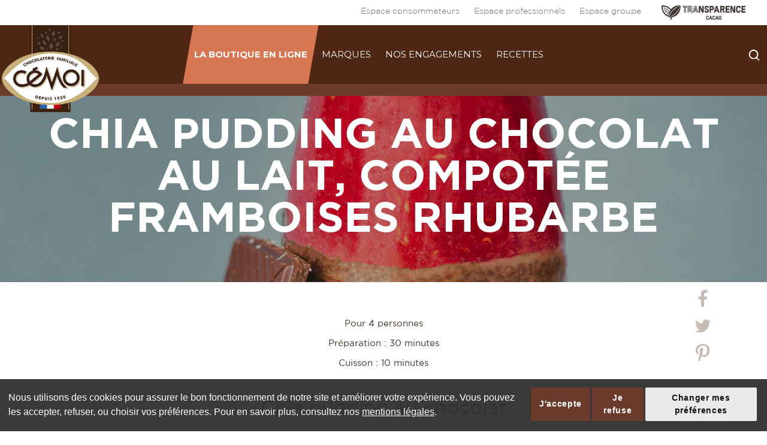

--- FILE ---
content_type: text/html; charset=UTF-8
request_url: https://www.cemoi.fr/recettes-cemoi-et-vous/chia-pudding-au-chocolat-au-lait-compotee-framboises-rhubarbe/
body_size: 21488
content:


    <!DOCTYPE html>
<html lang="fr-FR" class="no-js">

    <head>
        <meta charset="UTF-8">
        <meta name="viewport" content="width=device-width, initial-scale=1">
        <link rel="profile" href="https://gmpg.org/xfn/11">
        <link rel="shortcut icon"
              href="https://www.cemoi.fr/wp-content/themes/portailcemoi/img/favicon-conso.ico">
                    <link rel="pingback" href="https://www.cemoi.fr/xmlrpc.php">
                <script>(function(html){html.className = html.className.replace(/\bno-js\b/,'js')})(document.documentElement);</script>
<meta name='robots' content='noindex, follow' />
	<style>img:is([sizes="auto" i], [sizes^="auto," i]) { contain-intrinsic-size: 3000px 1500px }</style>
	
	<!-- This site is optimized with the Yoast SEO plugin v26.1 - https://yoast.com/wordpress/plugins/seo/ -->
	<title>Chia pudding au chocolat au lait, compotée framboises rhubarbe | CÉMOI</title>
	<meta name="description" content="Voilà une délicieuse recette du chia pudding au chocolat au lait ! Retrouvé le plaisir du chocolat avec l&#039;alliance d&#039;une compotée framboises rhubarbe. Un vrai délcie que les gourmands s&#039;empresseront de déguster ! Une recette pour 4 personnes qui plaira à tous vos convives ! Retrouvez toutes nos recettes sur Cémoi." />
	<meta property="og:locale" content="fr_FR" />
	<meta property="og:type" content="article" />
	<meta property="og:title" content="Chia pudding au chocolat au lait, compotée framboises rhubarbe | CÉMOI" />
	<meta property="og:description" content="Voilà une délicieuse recette du chia pudding au chocolat au lait ! Retrouvé le plaisir du chocolat avec l&#039;alliance d&#039;une compotée framboises rhubarbe. Un vrai délcie que les gourmands s&#039;empresseront de déguster ! Une recette pour 4 personnes qui plaira à tous vos convives ! Retrouvez toutes nos recettes sur Cémoi." />
	<meta property="og:url" content="https://www.cemoi.fr/recettes-cemoi-et-vous/chia-pudding-au-chocolat-au-lait-compotee-framboises-rhubarbe/" />
	<meta property="og:site_name" content="CÉMOI.fr —" />
	<meta property="article:publisher" content="https://www.facebook.com/CEMOI.officiel" />
	<meta property="article:published_time" content="2018-05-25T12:00:14+00:00" />
	<meta property="article:modified_time" content="2018-12-17T13:26:48+00:00" />
	<meta property="og:image" content="https://www.cemoi.fr/wp-content/uploads/2018/05/2405-Petitdej-IG-1024x1024.jpg" />
	<meta property="og:image:width" content="1024" />
	<meta property="og:image:height" content="1024" />
	<meta property="og:image:type" content="image/jpeg" />
	<meta name="author" content="contact" />
	<meta name="twitter:card" content="summary_large_image" />
	<meta name="twitter:creator" content="@CEMOICemoi" />
	<meta name="twitter:site" content="@CEMOICemoi" />
	<meta name="twitter:label1" content="Écrit par" />
	<meta name="twitter:data1" content="contact" />
	<meta name="twitter:label2" content="Durée de lecture estimée" />
	<meta name="twitter:data2" content="2 minutes" />
	<script type="application/ld+json" class="yoast-schema-graph">{"@context":"https://schema.org","@graph":[{"@type":"Article","@id":"https://www.cemoi.fr/recettes-cemoi-et-vous/chia-pudding-au-chocolat-au-lait-compotee-framboises-rhubarbe/#article","isPartOf":{"@id":"https://www.cemoi.fr/recettes-cemoi-et-vous/chia-pudding-au-chocolat-au-lait-compotee-framboises-rhubarbe/"},"author":{"name":"contact","@id":"https://www.cemoi.fr/#/schema/person/bd3618f59f81bf01a6b28b50066d713e"},"headline":"Chia pudding au chocolat au lait, compotée framboises rhubarbe","datePublished":"2018-05-25T12:00:14+00:00","dateModified":"2018-12-17T13:26:48+00:00","mainEntityOfPage":{"@id":"https://www.cemoi.fr/recettes-cemoi-et-vous/chia-pudding-au-chocolat-au-lait-compotee-framboises-rhubarbe/"},"wordCount":474,"commentCount":0,"publisher":{"@id":"https://www.cemoi.fr/#organization"},"image":{"@id":"https://www.cemoi.fr/recettes-cemoi-et-vous/chia-pudding-au-chocolat-au-lait-compotee-framboises-rhubarbe/#primaryimage"},"thumbnailUrl":"https://www.cemoi.fr/wp-content/uploads/2018/05/2405-Petitdej-IG.jpg","articleSection":["Recettes"],"inLanguage":"fr-FR","potentialAction":[{"@type":"CommentAction","name":"Comment","target":["https://www.cemoi.fr/recettes-cemoi-et-vous/chia-pudding-au-chocolat-au-lait-compotee-framboises-rhubarbe/#respond"]}]},{"@type":"WebPage","@id":"https://www.cemoi.fr/recettes-cemoi-et-vous/chia-pudding-au-chocolat-au-lait-compotee-framboises-rhubarbe/","url":"https://www.cemoi.fr/recettes-cemoi-et-vous/chia-pudding-au-chocolat-au-lait-compotee-framboises-rhubarbe/","name":"Chia pudding au chocolat au lait, compotée framboises rhubarbe | CÉMOI","isPartOf":{"@id":"https://www.cemoi.fr/#website"},"primaryImageOfPage":{"@id":"https://www.cemoi.fr/recettes-cemoi-et-vous/chia-pudding-au-chocolat-au-lait-compotee-framboises-rhubarbe/#primaryimage"},"image":{"@id":"https://www.cemoi.fr/recettes-cemoi-et-vous/chia-pudding-au-chocolat-au-lait-compotee-framboises-rhubarbe/#primaryimage"},"thumbnailUrl":"https://www.cemoi.fr/wp-content/uploads/2018/05/2405-Petitdej-IG.jpg","datePublished":"2018-05-25T12:00:14+00:00","dateModified":"2018-12-17T13:26:48+00:00","description":"Voilà une délicieuse recette du chia pudding au chocolat au lait ! Retrouvé le plaisir du chocolat avec l'alliance d'une compotée framboises rhubarbe. Un vrai délcie que les gourmands s'empresseront de déguster ! Une recette pour 4 personnes qui plaira à tous vos convives ! Retrouvez toutes nos recettes sur Cémoi.","breadcrumb":{"@id":"https://www.cemoi.fr/recettes-cemoi-et-vous/chia-pudding-au-chocolat-au-lait-compotee-framboises-rhubarbe/#breadcrumb"},"inLanguage":"fr-FR","potentialAction":[{"@type":"ReadAction","target":["https://www.cemoi.fr/recettes-cemoi-et-vous/chia-pudding-au-chocolat-au-lait-compotee-framboises-rhubarbe/"]}]},{"@type":"ImageObject","inLanguage":"fr-FR","@id":"https://www.cemoi.fr/recettes-cemoi-et-vous/chia-pudding-au-chocolat-au-lait-compotee-framboises-rhubarbe/#primaryimage","url":"https://www.cemoi.fr/wp-content/uploads/2018/05/2405-Petitdej-IG.jpg","contentUrl":"https://www.cemoi.fr/wp-content/uploads/2018/05/2405-Petitdej-IG.jpg","width":3705,"height":3705,"caption":"Chia pudding au chocolat au lait, compotée framboises rhubarbe par CÉMOI"},{"@type":"BreadcrumbList","@id":"https://www.cemoi.fr/recettes-cemoi-et-vous/chia-pudding-au-chocolat-au-lait-compotee-framboises-rhubarbe/#breadcrumb","itemListElement":[{"@type":"ListItem","position":1,"name":"Accueil","item":"https://www.cemoi.fr/"},{"@type":"ListItem","position":2,"name":"Chia pudding au chocolat au lait, compotée framboises rhubarbe"}]},{"@type":"WebSite","@id":"https://www.cemoi.fr/#website","url":"https://www.cemoi.fr/","name":"CÉMOI.fr —","description":"Cémoi, chocolaterie familiale depuis 1920","publisher":{"@id":"https://www.cemoi.fr/#organization"},"potentialAction":[{"@type":"SearchAction","target":{"@type":"EntryPoint","urlTemplate":"https://www.cemoi.fr/?s={search_term_string}"},"query-input":{"@type":"PropertyValueSpecification","valueRequired":true,"valueName":"search_term_string"}}],"inLanguage":"fr-FR"},{"@type":"Organization","@id":"https://www.cemoi.fr/#organization","name":"CÉMOI.fr —","url":"https://www.cemoi.fr/","logo":{"@type":"ImageObject","inLanguage":"fr-FR","@id":"https://www.cemoi.fr/#/schema/logo/image/","url":"https://www.cemoi.fr/wp-content/uploads/2019/06/cropped-logo-2019-cemoi.png","contentUrl":"https://www.cemoi.fr/wp-content/uploads/2019/06/cropped-logo-2019-cemoi.png","width":240,"height":206,"caption":"CÉMOI.fr —"},"image":{"@id":"https://www.cemoi.fr/#/schema/logo/image/"},"sameAs":["https://www.facebook.com/CEMOI.officiel","https://x.com/CEMOICemoi","https://www.instagram.com/cemoichocolatier/?hl=fr"]},{"@type":"Person","@id":"https://www.cemoi.fr/#/schema/person/bd3618f59f81bf01a6b28b50066d713e","name":"contact","image":{"@type":"ImageObject","inLanguage":"fr-FR","@id":"https://www.cemoi.fr/#/schema/person/image/","url":"https://secure.gravatar.com/avatar/ff9d743a0db3fb92f60cf30ae5d93b1c7b875eefb08c723c16b19b620983077f?s=96&d=mm&r=g","contentUrl":"https://secure.gravatar.com/avatar/ff9d743a0db3fb92f60cf30ae5d93b1c7b875eefb08c723c16b19b620983077f?s=96&d=mm&r=g","caption":"contact"},"url":"https://www.cemoi.fr/author/contact/"}]}</script>
	<!-- / Yoast SEO plugin. -->


<link rel='dns-prefetch' href='//www.termsfeed.com' />
<link rel='dns-prefetch' href='//fonts.googleapis.com' />
<link rel="alternate" type="application/rss+xml" title="CÉMOI.fr — &raquo; Flux" href="https://www.cemoi.fr/feed/" />
<link rel="alternate" type="application/rss+xml" title="CÉMOI.fr — &raquo; Flux des commentaires" href="https://www.cemoi.fr/comments/feed/" />
<link rel="alternate" type="application/rss+xml" title="CÉMOI.fr — &raquo; Chia pudding au chocolat au lait, compotée framboises rhubarbe Flux des commentaires" href="https://www.cemoi.fr/recettes-cemoi-et-vous/chia-pudding-au-chocolat-au-lait-compotee-framboises-rhubarbe/feed/" />
		<!-- This site uses the Google Analytics by MonsterInsights plugin v9.8.0 - Using Analytics tracking - https://www.monsterinsights.com/ -->
							<script src="//www.googletagmanager.com/gtag/js?id=G-MF7QPGN9VR"  data-cfasync="false" data-wpfc-render="false" type="text/javascript" async></script>
			<script data-cfasync="false" data-wpfc-render="false" type="text/javascript">
				var mi_version = '9.8.0';
				var mi_track_user = true;
				var mi_no_track_reason = '';
								var MonsterInsightsDefaultLocations = {"page_location":"https:\/\/www.cemoi.fr\/recettes-cemoi-et-vous\/chia-pudding-au-chocolat-au-lait-compotee-framboises-rhubarbe\/"};
								if ( typeof MonsterInsightsPrivacyGuardFilter === 'function' ) {
					var MonsterInsightsLocations = (typeof MonsterInsightsExcludeQuery === 'object') ? MonsterInsightsPrivacyGuardFilter( MonsterInsightsExcludeQuery ) : MonsterInsightsPrivacyGuardFilter( MonsterInsightsDefaultLocations );
				} else {
					var MonsterInsightsLocations = (typeof MonsterInsightsExcludeQuery === 'object') ? MonsterInsightsExcludeQuery : MonsterInsightsDefaultLocations;
				}

								var disableStrs = [
										'ga-disable-G-MF7QPGN9VR',
									];

				/* Function to detect opted out users */
				function __gtagTrackerIsOptedOut() {
					for (var index = 0; index < disableStrs.length; index++) {
						if (document.cookie.indexOf(disableStrs[index] + '=true') > -1) {
							return true;
						}
					}

					return false;
				}

				/* Disable tracking if the opt-out cookie exists. */
				if (__gtagTrackerIsOptedOut()) {
					for (var index = 0; index < disableStrs.length; index++) {
						window[disableStrs[index]] = true;
					}
				}

				/* Opt-out function */
				function __gtagTrackerOptout() {
					for (var index = 0; index < disableStrs.length; index++) {
						document.cookie = disableStrs[index] + '=true; expires=Thu, 31 Dec 2099 23:59:59 UTC; path=/';
						window[disableStrs[index]] = true;
					}
				}

				if ('undefined' === typeof gaOptout) {
					function gaOptout() {
						__gtagTrackerOptout();
					}
				}
								window.dataLayer = window.dataLayer || [];

				window.MonsterInsightsDualTracker = {
					helpers: {},
					trackers: {},
				};
				if (mi_track_user) {
					function __gtagDataLayer() {
						dataLayer.push(arguments);
					}

					function __gtagTracker(type, name, parameters) {
						if (!parameters) {
							parameters = {};
						}

						if (parameters.send_to) {
							__gtagDataLayer.apply(null, arguments);
							return;
						}

						if (type === 'event') {
														parameters.send_to = monsterinsights_frontend.v4_id;
							var hookName = name;
							if (typeof parameters['event_category'] !== 'undefined') {
								hookName = parameters['event_category'] + ':' + name;
							}

							if (typeof MonsterInsightsDualTracker.trackers[hookName] !== 'undefined') {
								MonsterInsightsDualTracker.trackers[hookName](parameters);
							} else {
								__gtagDataLayer('event', name, parameters);
							}
							
						} else {
							__gtagDataLayer.apply(null, arguments);
						}
					}

					__gtagTracker('js', new Date());
					__gtagTracker('set', {
						'developer_id.dZGIzZG': true,
											});
					if ( MonsterInsightsLocations.page_location ) {
						__gtagTracker('set', MonsterInsightsLocations);
					}
										__gtagTracker('config', 'G-MF7QPGN9VR', {"forceSSL":"true"} );
										window.gtag = __gtagTracker;										(function () {
						/* https://developers.google.com/analytics/devguides/collection/analyticsjs/ */
						/* ga and __gaTracker compatibility shim. */
						var noopfn = function () {
							return null;
						};
						var newtracker = function () {
							return new Tracker();
						};
						var Tracker = function () {
							return null;
						};
						var p = Tracker.prototype;
						p.get = noopfn;
						p.set = noopfn;
						p.send = function () {
							var args = Array.prototype.slice.call(arguments);
							args.unshift('send');
							__gaTracker.apply(null, args);
						};
						var __gaTracker = function () {
							var len = arguments.length;
							if (len === 0) {
								return;
							}
							var f = arguments[len - 1];
							if (typeof f !== 'object' || f === null || typeof f.hitCallback !== 'function') {
								if ('send' === arguments[0]) {
									var hitConverted, hitObject = false, action;
									if ('event' === arguments[1]) {
										if ('undefined' !== typeof arguments[3]) {
											hitObject = {
												'eventAction': arguments[3],
												'eventCategory': arguments[2],
												'eventLabel': arguments[4],
												'value': arguments[5] ? arguments[5] : 1,
											}
										}
									}
									if ('pageview' === arguments[1]) {
										if ('undefined' !== typeof arguments[2]) {
											hitObject = {
												'eventAction': 'page_view',
												'page_path': arguments[2],
											}
										}
									}
									if (typeof arguments[2] === 'object') {
										hitObject = arguments[2];
									}
									if (typeof arguments[5] === 'object') {
										Object.assign(hitObject, arguments[5]);
									}
									if ('undefined' !== typeof arguments[1].hitType) {
										hitObject = arguments[1];
										if ('pageview' === hitObject.hitType) {
											hitObject.eventAction = 'page_view';
										}
									}
									if (hitObject) {
										action = 'timing' === arguments[1].hitType ? 'timing_complete' : hitObject.eventAction;
										hitConverted = mapArgs(hitObject);
										__gtagTracker('event', action, hitConverted);
									}
								}
								return;
							}

							function mapArgs(args) {
								var arg, hit = {};
								var gaMap = {
									'eventCategory': 'event_category',
									'eventAction': 'event_action',
									'eventLabel': 'event_label',
									'eventValue': 'event_value',
									'nonInteraction': 'non_interaction',
									'timingCategory': 'event_category',
									'timingVar': 'name',
									'timingValue': 'value',
									'timingLabel': 'event_label',
									'page': 'page_path',
									'location': 'page_location',
									'title': 'page_title',
									'referrer' : 'page_referrer',
								};
								for (arg in args) {
																		if (!(!args.hasOwnProperty(arg) || !gaMap.hasOwnProperty(arg))) {
										hit[gaMap[arg]] = args[arg];
									} else {
										hit[arg] = args[arg];
									}
								}
								return hit;
							}

							try {
								f.hitCallback();
							} catch (ex) {
							}
						};
						__gaTracker.create = newtracker;
						__gaTracker.getByName = newtracker;
						__gaTracker.getAll = function () {
							return [];
						};
						__gaTracker.remove = noopfn;
						__gaTracker.loaded = true;
						window['__gaTracker'] = __gaTracker;
					})();
									} else {
										console.log("");
					(function () {
						function __gtagTracker() {
							return null;
						}

						window['__gtagTracker'] = __gtagTracker;
						window['gtag'] = __gtagTracker;
					})();
									}
			</script>
			
							<!-- / Google Analytics by MonsterInsights -->
		<script type="text/javascript">
/* <![CDATA[ */
window._wpemojiSettings = {"baseUrl":"https:\/\/s.w.org\/images\/core\/emoji\/16.0.1\/72x72\/","ext":".png","svgUrl":"https:\/\/s.w.org\/images\/core\/emoji\/16.0.1\/svg\/","svgExt":".svg","source":{"concatemoji":"https:\/\/www.cemoi.fr\/wp-includes\/js\/wp-emoji-release.min.js?ver=6.8.3"}};
/*! This file is auto-generated */
!function(s,n){var o,i,e;function c(e){try{var t={supportTests:e,timestamp:(new Date).valueOf()};sessionStorage.setItem(o,JSON.stringify(t))}catch(e){}}function p(e,t,n){e.clearRect(0,0,e.canvas.width,e.canvas.height),e.fillText(t,0,0);var t=new Uint32Array(e.getImageData(0,0,e.canvas.width,e.canvas.height).data),a=(e.clearRect(0,0,e.canvas.width,e.canvas.height),e.fillText(n,0,0),new Uint32Array(e.getImageData(0,0,e.canvas.width,e.canvas.height).data));return t.every(function(e,t){return e===a[t]})}function u(e,t){e.clearRect(0,0,e.canvas.width,e.canvas.height),e.fillText(t,0,0);for(var n=e.getImageData(16,16,1,1),a=0;a<n.data.length;a++)if(0!==n.data[a])return!1;return!0}function f(e,t,n,a){switch(t){case"flag":return n(e,"\ud83c\udff3\ufe0f\u200d\u26a7\ufe0f","\ud83c\udff3\ufe0f\u200b\u26a7\ufe0f")?!1:!n(e,"\ud83c\udde8\ud83c\uddf6","\ud83c\udde8\u200b\ud83c\uddf6")&&!n(e,"\ud83c\udff4\udb40\udc67\udb40\udc62\udb40\udc65\udb40\udc6e\udb40\udc67\udb40\udc7f","\ud83c\udff4\u200b\udb40\udc67\u200b\udb40\udc62\u200b\udb40\udc65\u200b\udb40\udc6e\u200b\udb40\udc67\u200b\udb40\udc7f");case"emoji":return!a(e,"\ud83e\udedf")}return!1}function g(e,t,n,a){var r="undefined"!=typeof WorkerGlobalScope&&self instanceof WorkerGlobalScope?new OffscreenCanvas(300,150):s.createElement("canvas"),o=r.getContext("2d",{willReadFrequently:!0}),i=(o.textBaseline="top",o.font="600 32px Arial",{});return e.forEach(function(e){i[e]=t(o,e,n,a)}),i}function t(e){var t=s.createElement("script");t.src=e,t.defer=!0,s.head.appendChild(t)}"undefined"!=typeof Promise&&(o="wpEmojiSettingsSupports",i=["flag","emoji"],n.supports={everything:!0,everythingExceptFlag:!0},e=new Promise(function(e){s.addEventListener("DOMContentLoaded",e,{once:!0})}),new Promise(function(t){var n=function(){try{var e=JSON.parse(sessionStorage.getItem(o));if("object"==typeof e&&"number"==typeof e.timestamp&&(new Date).valueOf()<e.timestamp+604800&&"object"==typeof e.supportTests)return e.supportTests}catch(e){}return null}();if(!n){if("undefined"!=typeof Worker&&"undefined"!=typeof OffscreenCanvas&&"undefined"!=typeof URL&&URL.createObjectURL&&"undefined"!=typeof Blob)try{var e="postMessage("+g.toString()+"("+[JSON.stringify(i),f.toString(),p.toString(),u.toString()].join(",")+"));",a=new Blob([e],{type:"text/javascript"}),r=new Worker(URL.createObjectURL(a),{name:"wpTestEmojiSupports"});return void(r.onmessage=function(e){c(n=e.data),r.terminate(),t(n)})}catch(e){}c(n=g(i,f,p,u))}t(n)}).then(function(e){for(var t in e)n.supports[t]=e[t],n.supports.everything=n.supports.everything&&n.supports[t],"flag"!==t&&(n.supports.everythingExceptFlag=n.supports.everythingExceptFlag&&n.supports[t]);n.supports.everythingExceptFlag=n.supports.everythingExceptFlag&&!n.supports.flag,n.DOMReady=!1,n.readyCallback=function(){n.DOMReady=!0}}).then(function(){return e}).then(function(){var e;n.supports.everything||(n.readyCallback(),(e=n.source||{}).concatemoji?t(e.concatemoji):e.wpemoji&&e.twemoji&&(t(e.twemoji),t(e.wpemoji)))}))}((window,document),window._wpemojiSettings);
/* ]]> */
</script>
<link rel='stylesheet' id='sbi_styles-css' href='https://www.cemoi.fr/wp-content/plugins/instagram-feed/css/sbi-styles.min.css?ver=6.9.1' type='text/css' media='all' />
<style id='wp-emoji-styles-inline-css' type='text/css'>

	img.wp-smiley, img.emoji {
		display: inline !important;
		border: none !important;
		box-shadow: none !important;
		height: 1em !important;
		width: 1em !important;
		margin: 0 0.07em !important;
		vertical-align: -0.1em !important;
		background: none !important;
		padding: 0 !important;
	}
</style>
<link rel='stylesheet' id='jb_admin_blocks_shortcodes-css' href='https://www.cemoi.fr/wp-content/plugins/jobboardwp/assets/admin/css/blocks.min.css?ver=1.3.2' type='text/css' media='all' />
<link rel='stylesheet' id='jb-fa-css' href='https://www.cemoi.fr/wp-content/plugins/jobboardwp/assets/common/libs/fontawesome/css/v4-shims.min.css?ver=5.13.0' type='text/css' media='all' />
<link rel='stylesheet' id='jb-far-css' href='https://www.cemoi.fr/wp-content/plugins/jobboardwp/assets/common/libs/fontawesome/css/regular.min.css?ver=5.13.0' type='text/css' media='all' />
<link rel='stylesheet' id='jb-fas-css' href='https://www.cemoi.fr/wp-content/plugins/jobboardwp/assets/common/libs/fontawesome/css/solid.min.css?ver=5.13.0' type='text/css' media='all' />
<link rel='stylesheet' id='jb-fab-css' href='https://www.cemoi.fr/wp-content/plugins/jobboardwp/assets/common/libs/fontawesome/css/brands.min.css?ver=5.13.0' type='text/css' media='all' />
<link rel='stylesheet' id='jb-font-awesome-css' href='https://www.cemoi.fr/wp-content/plugins/jobboardwp/assets/common/libs/fontawesome/css/fontawesome.min.css?ver=5.13.0' type='text/css' media='all' />
<link rel='stylesheet' id='contact-form-7-css' href='https://www.cemoi.fr/wp-content/plugins/contact-form-7/includes/css/styles.css?ver=6.1.2' type='text/css' media='all' />
<link rel='stylesheet' id='cookie-consent-css' href='https://www.cemoi.fr/wp-content/plugins/italic-cookie-consent/assets/css/cookie-consent.css?ver=3.2.0' type='text/css' media='all' />
<style id='cookie-consent-custom-inline-css' type='text/css'>

					.cc-nb-main-container {
						background: rgba(51,51,51,.8) !important;
					}
				
					.cc-pc-container,
					.termsfeed-com---palette-dark .cc-pc-head,
					.termsfeed-com---palette-dark .cc-cp-body,
					.termsfeed-com---palette-dark .cc-cp-foot,
					.termsfeed-com---pc-overlay.termsfeed-com---palette-dark .cc-cp-body-tabs-item[active=true],
					.termsfeed-com---pc-overlay.termsfeed-com---palette-dark .cc-cp-body-content {
						background: rgba(51,51,51,.8) !important;
					}
				
					.termsfeed-com---palette-dark .cc-cp-foot-save,
					.termsfeed-com---palette-dark .cc-nb-okagree,
					.termsfeed-com---palette-dark .cc-nb-reject {
						background: #6a3a2d !important;
					}
					.termsfeed-com---palette-dark .cc-pc-head-close:active,
					.termsfeed-com---palette-dark .cc-pc-head-close:focus {
					    border: 2px solid #6a3a2d !important;
					}
					.termsfeed-com---palette-dark .cc-nb-text a:focus,
					.termsfeed-com---palette-dark .cc-nb-changep:focus,
					.termsfeed-com---palette-dark .cc-cp-foot-byline a:focus {
					    box-shadow: 0 0 0 2px #6a3a2d !important;
					}
				
</style>
<link rel='stylesheet' id='cemoi-products-recipe-css' href='https://www.cemoi.fr/wp-content/plugins/cemoi-products/assets/css/recipe.css?ver=1.0.0' type='text/css' media='all' />
<link rel='stylesheet' id='comment-rating-field-plugin-css' href='https://www.cemoi.fr/wp-content/plugins/comment-rating-field-plugin/assets/css/frontend.css?ver=6.8.3' type='text/css' media='all' />
<link rel='stylesheet' id='cemoiportal-fonts-css' href='https://fonts.googleapis.com/css?family=Merriweather%3A400%2C700%2C900%2C400italic%2C700italic%2C900italic%7CMontserrat%3A400%2C700%7CInconsolata%3A400&#038;subset=latin%2Clatin-ext' type='text/css' media='all' />
<link rel='stylesheet' id='genericons-css' href='https://www.cemoi.fr/wp-content/themes/portailcemoi/genericons/genericons.css?ver=3.4.1' type='text/css' media='all' />
<link rel='stylesheet' id='cemoiportal-style-wp-css' href='https://www.cemoi.fr/wp-content/themes/portailcemoi/style.css?ver=6.8.3' type='text/css' media='all' />
<link rel='stylesheet' id='cemoiportal-style-css' href='https://www.cemoi.fr/wp-content/themes/portailcemoi/css/styles.css?ver=6.8.3' type='text/css' media='all' />
<!--[if lt IE 10]>
<link rel='stylesheet' id='cemoiportal-ie-css' href='https://www.cemoi.fr/wp-content/themes/portailcemoi/css/ie.css?ver=20160816' type='text/css' media='all' />
<![endif]-->
<!--[if lt IE 9]>
<link rel='stylesheet' id='cemoiportal-ie8-css' href='https://www.cemoi.fr/wp-content/themes/portailcemoi/css/ie8.css?ver=20160816' type='text/css' media='all' />
<![endif]-->
<!--[if lt IE 8]>
<link rel='stylesheet' id='cemoiportal-ie7-css' href='https://www.cemoi.fr/wp-content/themes/portailcemoi/css/ie7.css?ver=20160816' type='text/css' media='all' />
<![endif]-->
<link rel='stylesheet' id='cemoiportal-custom-css' href='https://www.cemoi.fr/wp-content/themes/portailcemoi/css/custom.css?ver=20250311' type='text/css' media='all' />
<link rel='stylesheet' id='js_composer_front-css' href='https://www.cemoi.fr/wp-content/plugins/js_composer/assets/css/js_composer.min.css?ver=8.6.1' type='text/css' media='all' />
<link rel='stylesheet' id='select2-css' href='https://www.cemoi.fr/wp-content/plugins/jobboardwp/assets/common/libs/select2/css/select2.min.css?ver=1.3.2' type='text/css' media='all' />
<link rel='stylesheet' id='dashicons-css' href='https://www.cemoi.fr/wp-includes/css/dashicons.min.css?ver=6.8.3' type='text/css' media='all' />
<link rel='stylesheet' id='jquery-ui-css' href='https://www.cemoi.fr/wp-content/plugins/jobboardwp/assets/common/libs/jquery-ui/jquery-ui.min.css?ver=1.12.1' type='text/css' media='all' />
<link rel='stylesheet' id='jb-helptip-css' href='https://www.cemoi.fr/wp-content/plugins/jobboardwp/assets/common/css/helptip.min.css?ver=1.3.2' type='text/css' media='all' />
<link rel='stylesheet' id='jb-common-css' href='https://www.cemoi.fr/wp-content/plugins/jobboardwp/assets/frontend/css/common.min.css?ver=1.3.2' type='text/css' media='all' />
<link rel='stylesheet' id='jb-job-css' href='https://www.cemoi.fr/wp-content/plugins/jobboardwp/assets/frontend/css/job.min.css?ver=1.3.2' type='text/css' media='all' />
<link rel='stylesheet' id='jb-jobs-css' href='https://www.cemoi.fr/wp-content/plugins/jobboardwp/assets/frontend/css/jobs.min.css?ver=1.3.2' type='text/css' media='all' />
<link rel='stylesheet' id='jb-jobs-widget-css' href='https://www.cemoi.fr/wp-content/plugins/jobboardwp/assets/frontend/css/jobs-widget.min.css?ver=1.3.2' type='text/css' media='all' />
<link rel='stylesheet' id='jb-jobs-dashboard-css' href='https://www.cemoi.fr/wp-content/plugins/jobboardwp/assets/frontend/css/jobs-dashboard.min.css?ver=1.3.2' type='text/css' media='all' />
<link rel='stylesheet' id='jb-job-categories-css' href='https://www.cemoi.fr/wp-content/plugins/jobboardwp/assets/frontend/css/job-categories.min.css?ver=1.3.2' type='text/css' media='all' />
<link rel='stylesheet' id='wpglobus-css' href='https://www.cemoi.fr/wp-content/plugins/wpglobus/includes/css/wpglobus.css?ver=3.0.0' type='text/css' media='all' />
<script type="text/javascript" src="https://www.cemoi.fr/wp-content/plugins/google-analytics-for-wordpress/assets/js/frontend-gtag.min.js?ver=9.8.0" id="monsterinsights-frontend-script-js" async="async" data-wp-strategy="async"></script>
<script data-cfasync="false" data-wpfc-render="false" type="text/javascript" id='monsterinsights-frontend-script-js-extra'>/* <![CDATA[ */
var monsterinsights_frontend = {"js_events_tracking":"true","download_extensions":"doc,pdf,ppt,zip,xls,docx,pptx,xlsx","inbound_paths":"[]","home_url":"https:\/\/www.cemoi.fr","hash_tracking":"false","v4_id":"G-MF7QPGN9VR"};/* ]]> */
</script>
<script type="text/javascript" src="https://www.termsfeed.com/public/cookie-consent/4.2.0/cookie-consent.js?ver=4.2.0" id="cookie-consent-vendor-js"></script>
<script type="text/javascript" id="cookie-consent-js-extra">
/* <![CDATA[ */
var cookie_consent = {"banner_type":"simple","color_palette":"dark","consent_duration":"180","consent_type":"express","page_refresh":"","color":"#6a3a2d","label_accept":"J'accepte","label_reject":"Je refuse","label_settings":"Changer mes pr\u00e9f\u00e9rences","lang":"fr","site_name":"C\u00c9MOI.fr \u2014","text":"<p dir=\"auto\" data-sourcepos=\"3:1-3:361\">Nous utilisons des cookies pour assurer le bon fonctionnement de notre site et am\u00e9liorer votre exp\u00e9rience. Vous pouvez les accepter, refuser, ou choisir vos pr\u00e9f\u00e9rences. Pour en savoir plus, consultez nos <a href=\"\/mentions-legales\/\">mentions l\u00e9gales<\/a>.<\/p>","sections_to_display":["strictly-necessary","functionality","tracking","targeting"],"privacy_title":"","privacy_text":"","strictly_necessary_cookies_title":"","strictly_necessary_cookies_text":"","functionality_cookies_title":"","functionality_cookies_text":"","tracking_cookies_title":"","tracking_cookies_text":"","advertising_cookies_title":"","advertising_cookies_text":"","more_information_title":"","more_information_text":""};
/* ]]> */
</script>
<script type="text/javascript" src="https://www.cemoi.fr/wp-content/plugins/italic-cookie-consent/assets/js/cookie-consent.js?ver=3.2.0" id="cookie-consent-js"></script>
<script type="text/javascript" src="https://www.cemoi.fr/wp-includes/js/jquery/jquery.min.js?ver=3.7.1" id="jquery-core-js"></script>
<script type="text/javascript" src="https://www.cemoi.fr/wp-includes/js/jquery/jquery-migrate.min.js?ver=3.4.1" id="jquery-migrate-js"></script>
<!--[if lt IE 9]>
<script type="text/javascript" src="https://www.cemoi.fr/wp-content/themes/portailcemoi/js/html5.js?ver=3.7.3" id="cemoiportal-html5-js"></script>
<![endif]-->
<script type="text/javascript" src="https://www.cemoi.fr/wp-content/themes/portailcemoi/js/pagination.js?ver=6.8.3" id="cemoiportal-list-actu-js"></script>
<script type="text/javascript" src="https://www.cemoi.fr/wp-content/themes/portailcemoi/dist/js/main.js?ver=1" id="cemoiportal-script-compile-js"></script>
<script type="text/javascript" src="https://www.cemoi.fr/wp-includes/js/plupload/moxie.min.js?ver=1.3.5.1" id="moxiejs-js"></script>
<script type="text/javascript" src="https://www.cemoi.fr/wp-includes/js/plupload/plupload.min.js?ver=2.1.9" id="plupload-js"></script>
<script type="text/javascript" id="utils-js-extra">
/* <![CDATA[ */
var userSettings = {"url":"\/","uid":"0","time":"1769052743","secure":"1"};
/* ]]> */
</script>
<script type="text/javascript" src="https://www.cemoi.fr/wp-includes/js/utils.min.js?ver=6.8.3" id="utils-js"></script>
<script></script><link rel="https://api.w.org/" href="https://www.cemoi.fr/wp-json/" /><link rel="alternate" title="JSON" type="application/json" href="https://www.cemoi.fr/wp-json/wp/v2/posts/3248" /><link rel="EditURI" type="application/rsd+xml" title="RSD" href="https://www.cemoi.fr/xmlrpc.php?rsd" />
<link rel='shortlink' href='https://www.cemoi.fr/?p=3248' />
<link rel="alternate" title="oEmbed (JSON)" type="application/json+oembed" href="https://www.cemoi.fr/wp-json/oembed/1.0/embed?url=https%3A%2F%2Fwww.cemoi.fr%2Frecettes-cemoi-et-vous%2Fchia-pudding-au-chocolat-au-lait-compotee-framboises-rhubarbe%2F" />
<link rel="alternate" title="oEmbed (XML)" type="text/xml+oembed" href="https://www.cemoi.fr/wp-json/oembed/1.0/embed?url=https%3A%2F%2Fwww.cemoi.fr%2Frecettes-cemoi-et-vous%2Fchia-pudding-au-chocolat-au-lait-compotee-framboises-rhubarbe%2F&#038;format=xml" />
<!-- Google Tag Manager -->
<script>(function(w,d,s,l,i){w[l]=w[l]||[];w[l].push({'gtm.start':
new Date().getTime(),event:'gtm.js'});var f=d.getElementsByTagName(s)[0],
j=d.createElement(s),dl=l!='dataLayer'?'&l='+l:'';j.async=true;j.src=
'https://www.googletagmanager.com/gtm.js?id='+i+dl;f.parentNode.insertBefore(j,f);
})(window,document,'script','dataLayer','GTM-M7N4DHX');</script>
<meta name="google-site-verification" content="RyixZzYnSH4utcHYLbmCc-4tBrr18ty6kMA0T21Tbw0" />
<!-- Global site tag (gtag.js) - Google Analytics -->
<script async src="https://www.googletagmanager.com/gtag/js?id=G-G72VLK6NK1"></script>
<script>
  window.dataLayer = window.dataLayer || [];
  function gtag(){dataLayer.push(arguments);}
  gtag('js', new Date());
  gtag('config', 'G-G72VLK6NK1');
</script>
<!-- End Google Tag Manager -->
<meta name="facebook-domain-verification" content="r7jah8182cgz5cio6u00eyklhiqhwd">    <style type="text/css">
		/*
        #respond .comment-form-title {
            position: relative;
        }
        #respond .comment-form-title label {
            background: #EEE;
            -webkit-box-shadow: 1px 2px 2px rgba(204,204,204,0.8);
            -moz-box-shadow: 1px 2px 2px rgba(204,204,204,0.8);
            box-shadow: 1px 2px 2px rgba(204,204,204,0.8);
            color: #555;
            display: inline-block;
            font-size: 13px;
            left: 4px;
            min-width: 60px;
            padding: 4px 10px;
            position: relative;
            top: 40px;
            z-index:1;
        }
		*/
    </style>
    <meta name="generator" content="Powered by WPBakery Page Builder - drag and drop page builder for WordPress."/>
	<style type="text/css" id="cemoiportal-header-css">
		.site-branding {
			margin: 0 auto 0 0;
		}

		.site-branding .site-title,
		.site-description {
			clip: rect(1px, 1px, 1px, 1px);
			position: absolute;
		}
	</style>
	<style type="text/css" id="custom-background-css">
body.custom-background { background-color: #ffffff; }
</style>
				<style media="screen">
				.wpglobus_flag_fr{background-image:url(https://www.cemoi.fr/wp-content/plugins/wpglobus/flags/fr.png)}
			</style>
			<link rel="alternate" hreflang="fr-FR" href="https://www.cemoi.fr/recettes-cemoi-et-vous/chia-pudding-au-chocolat-au-lait-compotee-framboises-rhubarbe/" /><style type="text/css">div.rating-container.crfp-group-1 {min-height: 16px;}div.rating-container.crfp-group-1 span,div.rating-container.crfp-group-1 a {line-height: 16px;}div.rating-container.crfp-group-1 span.rating-always-on { width: 80px;height: 16px;background-image: url(https://www.cemoi.fr/wp-content/plugins/comment-rating-field-plugin//views/global/svg.php?svg=star&color=cccccc&size=16);}div.rating-container.crfp-group-1 span.crfp-rating {height: 16px;background-image: url(https://www.cemoi.fr/wp-content/plugins/comment-rating-field-plugin//views/global/svg.php?svg=star&color=f5c710&size=16);}div.rating-container.crfp-group-1 div.star-rating a {width: 16px;max-width: 16px;height: 16px;background-image: url(https://www.cemoi.fr/wp-content/plugins/comment-rating-field-plugin//views/global/svg.php?svg=star&color=cccccc&size=16);}p.crfp-group-1 div.star-rating {width: 16px;height: 16px;}p.crfp-group-1 div.star-rating a {width: 16px;max-width: 16px;height: 16px;background-image: url(https://www.cemoi.fr/wp-content/plugins/comment-rating-field-plugin//views/global/svg.php?svg=star&color=cccccc&size=16);}p.crfp-group-1 div.star-rating-hover a {background-image: url(https://www.cemoi.fr/wp-content/plugins/comment-rating-field-plugin//views/global/svg.php?svg=star&color=b43600&size=16);}p.crfp-group-1 div.star-rating-on a {background-image: url(https://www.cemoi.fr/wp-content/plugins/comment-rating-field-plugin//views/global/svg.php?svg=star&color=f5c710&size=16);}p.crfp-group-1 div.rating-cancel {width: 16px;height: 16px;}p.crfp-group-1 div.rating-cancel a {width: 16px;height: 16px;background-image: url(https://www.cemoi.fr/wp-content/plugins/comment-rating-field-plugin//views/global/svg.php?svg=delete&color=cccccc&size=16);}p.crfp-group-1 div.rating-cancel.star-rating-hover a {background-image: url(https://www.cemoi.fr/wp-content/plugins/comment-rating-field-plugin//views/global/svg.php?svg=delete&color=b43600&size=16);}div.rating-container.crfp-group-1 div.crfp-bar .bar {background-color: #cccccc;}div.rating-container.crfp-group-1 div.crfp-bar .bar .fill {background-color: #f5c710;}</style><style type="text/css" data-type="vc_shortcodes-default-css">.vc_do_btn{margin-bottom:22px;}</style><noscript><style> .wpb_animate_when_almost_visible { opacity: 1; }</style></noscript>        <script type="text/javascript">
            // Compatiblity with Prestashop
            var $ = jQuery;
        </script>
        <meta name="google-site-verification" content="kKS4DxW_a4JrsxYg7MJA6ofqtSaLKdnZIevPCifrxck" />
        <meta name="google-site-verification" content="JW9_ZTwTwsXLVBoL8UGpu7HJthbkj6cwYdW30EoD04s" />


                
        <!-- Matomo -->
        <script type="text/plain" cookie-consent="tracking">
          var _paq = _paq || [];
          /* tracker methods like "setCustomDimension" should be called before "trackPageView" */
          _paq.push(['trackPageView']);
          _paq.push(['enableLinkTracking']);
          (function() {
            var u="//www.cemoi.fr/matomo/";
            _paq.push(['setTrackerUrl', u+'piwik.php']);
            _paq.push(['setSiteId', '1']);
            var d=document, g=d.createElement('script'), s=d.getElementsByTagName('script')[0];
            g.type='text/javascript'; g.async=true; g.defer=true; g.src=u+'piwik.js'; s.parentNode.insertBefore(g,s);
          })();
        </script>
        <!-- End Matomo Code -->
        
        <link rel="apple-touch-icon" sizes="180x180" href="/apple-touch-icon.png">
        <link rel="manifest" href="/manifest.json">
        <link rel="mask-icon" href="/safari-pinned-tab.svg" color="#502c1d">
        <meta name="apple-mobile-web-app-title" content="C&eacute;moi">
        <meta name="application-name" content="C&eacute;moi">
        <meta name="msapplication-TileColor" content="#ffffff">
        <meta name="theme-color" content="#ffffff">
        
    </head>

<body class="wp-singular post-template-default single single-post postid-3248 single-format-standard custom-background wp-custom-logo wp-theme-portailcemoi sitecemoi group-blog wpb-js-composer js-comp-ver-8.6.1 vc_responsive" id="">
<!-- Google Tag Manager (noscript) -->
<noscript><iframe src="https://www.googletagmanager.com/ns.html?id=GTM-M7N4DHX" 
height="0" width="0" style="display:none;visibility:hidden"></iframe></noscript>
<!-- End Google Tag Manager (noscript) -->

<!-- Facebook Pixel Code -->
<script>
  !function(f,b,e,v,n,t,s)
  {if(f.fbq)return;n=f.fbq=function(){n.callMethod?
  n.callMethod.apply(n,arguments):n.queue.push(arguments)};
  if(!f._fbq)f._fbq=n;n.push=n;n.loaded=!0;n.version='2.0';
  n.queue=[];t=b.createElement(e);t.async=!0;
  t.src=v;s=b.getElementsByTagName(e)[0];
  s.parentNode.insertBefore(t,s)}(window, document,'script',
  'https://connect.facebook.net/en_US/fbevents.js');
  fbq('init', '381659088931088');
  fbq('track', 'PageView');
</script>
<noscript><img height="1" width="1" style="display:none"
  src="https://www.facebook.com/tr?id=381659088931088&ev=PageView&noscript=1"
/></noscript>
<!-- End Facebook Pixel Code -->    <div id="fb-root"></div>
    <script type="text/plain" cookie-consent="targeting">
        (function (d, s, id) {
            var js, fjs = d.getElementsByTagName(s)[0];
            if (d.getElementById(id)) return;
            js = d.createElement(s);
            js.id = id;
            js.src = "//connect.facebook.net/fr_FR/sdk.js#xfbml=1&version=v2.9&appId=196198537559740";
            fjs.parentNode.insertBefore(js, fjs);
        }(document, 'script', 'facebook-jssdk'));
    </script>
<div id="page" class="site">
    <div class="site-inner">
    <a class="skip-link screen-reader-text" href="#content">Aller au contenu principal</a>

    <header id="masthead" class="site-header" role="banner">
                        <div class="multi-site-container row">
            <div class="menu-menu-multisite-container"><ul id="menu-menu-multisite" class="multi-site__list column small-12"><li id="menu-item-820" class="multi-site__item menu-item menu-item-type-custom menu-item-object-custom menu-item-home menu-item-820"><a href="https://www.cemoi.fr">Espace consommateurs</a></li>
<li id="menu-item-821" class="multi-site__item menu-item menu-item-type-custom menu-item-object-custom menu-item-821"><a href="https://pro.cemoi.fr/">Espace professionnels</a></li>
<li id="menu-item-822" class="multi-site__item menu-item menu-item-type-custom menu-item-object-custom menu-item-822"><a href="https://group.cemoi.fr/">Espace groupe</a></li>
<li id="menu-item-887" class="multi-site__item transparence menu-item menu-item-type-custom menu-item-object-custom menu-item-887"><a href="https://www.transparence-cacao.com/fr/">TRANSPARENCE CACAO</a></li>
</ul></div>        </div>
        
        <div class="site-header-main row">
                                            <button id="menu-toggle" class="menu-toggle">
                                    </button>

                                <div class="site-branding">
                                            <a href="https://www.cemoi.fr/" class="custom-logo-link" rel="home"><img width="240" height="206" src="https://www.cemoi.fr/wp-content/uploads/2019/06/cropped-logo-2019-cemoi.png" class="custom-logo" alt="CÉMOI.fr —" decoding="async" /></a>                        <p class="site-title"><a href="https://www.cemoi.fr/"
                                                 rel="home">CÉMOI.fr —</a></p>
                                    </div><!-- .site-branding -->

                                <div id="site-header-menu" class="site-header-menu">
                    <div class="site-header-menu-overflow">
                                                    <nav id="site-navigation" class="main-navigation" role="navigation"
                                 aria-label="Menu principal">
                                <div class="menu-header-container"><ul id="menu-header" class="primary-menu"><li id="menu-item-4080" class="menu-item-alt menu-item-fetes menu-item menu-item-type-custom menu-item-object-custom menu-item-4080"><a target="_blank" href="https://laboutiquecemoi.fr/">La boutique en ligne</a></li>
<li id="menu-item-22" class="menu-item menu-item-type-post_type menu-item-object-page menu-item-has-children menu-item-22"><a href="https://www.cemoi.fr/nos-marques/">Marques</a>
<ul class="sub-menu">
	<li id="menu-item-1102" class="menu-item menu-item-type-post_type menu-item-object-page menu-item-1102"><a href="https://www.cemoi.fr/nos-marques/cemoi/">CÉMOI</a></li>
	<li id="menu-item-4575" class="menu-item menu-item-type-post_type menu-item-object-page menu-item-4575"><a href="https://www.cemoi.fr/lauthentique-petit-ourson-guimauve/">L’AUTHENTIQUE PETIT OURSON GUIMAUVE</a></li>
	<li id="menu-item-1100" class="menu-item menu-item-type-post_type menu-item-object-page menu-item-1100"><a href="https://www.cemoi.fr/nos-marques/quadro/">Quadro</a></li>
</ul>
</li>
<li id="menu-item-4168" class="menu-item menu-item-type-post_type menu-item-object-page menu-item-has-children menu-item-4168"><a href="https://www.cemoi.fr/engagements/">Nos engagements</a>
<ul class="sub-menu">
	<li id="menu-item-6602" class="menu-item menu-item-type-custom menu-item-object-custom menu-item-6602"><a href="https://www.transparence-cacao.com/fr/">Transparence Cacao</a></li>
	<li id="menu-item-845" class="menu-item menu-item-type-post_type menu-item-object-page menu-item-845"><a href="https://www.cemoi.fr/nos-engagements/fabrique-en-france/">Fabriqué en France</a></li>
	<li id="menu-item-4120" class="menu-item menu-item-type-post_type menu-item-object-page menu-item-4120"><a href="https://www.cemoi.fr/huiledepalme/">La politique huile de palme</a></li>
</ul>
</li>
<li id="menu-item-6847" class="menu-item menu-item-type-taxonomy menu-item-object-category current-post-ancestor current-menu-parent current-post-parent menu-item-6847"><a href="https://www.cemoi.fr/category/recettes-cemoi-et-vous/">Recettes</a></li>
</ul></div>                            </nav><!-- .main-navigation -->
                                                <nav id="multisite-navigation" class="main-navigation" role="navigation">
                            <div class="menu-menu-multisite-container"><ul id="menu-menu-multisite-1" class="primary-menu"><li class="multi-site__item menu-item menu-item-type-custom menu-item-object-custom menu-item-home menu-item-820"><a href="https://www.cemoi.fr">Espace consommateurs</a></li>
<li class="multi-site__item menu-item menu-item-type-custom menu-item-object-custom menu-item-821"><a href="https://pro.cemoi.fr/">Espace professionnels</a></li>
<li class="multi-site__item menu-item menu-item-type-custom menu-item-object-custom menu-item-822"><a href="https://group.cemoi.fr/">Espace groupe</a></li>
<li class="multi-site__item transparence menu-item menu-item-type-custom menu-item-object-custom menu-item-887"><a href="https://www.transparence-cacao.com/fr/">TRANSPARENCE CACAO</a></li>
</ul></div>                        </nav>

                                            </div>
                    <form role="search" method="get" id="searchform" class="searchform"
                          action="https://www.cemoi.fr/">
                        <span class="searchform__toggle"></span>
                        <div class="searchform__content">
                            <label class="screen-reader-text" for="s"></label>
                            <input type="text" value="" name="s"
                                   placeholder="Rechercher..." id="s"/>
                            <input type="submit" id="searchsubmit"
                                   value="Rechercher"/>
                        </div>
                    </form>
                </div><!-- .site-header-menu -->
                    </div><!-- .site-header-main -->

            </header><!-- .site-header -->

    <div id="content" class="site-content">

<div class="site-content__inner">

	<div id="primary" class="content-area">
		<main id="main" class="site-main" role="main">
			
<div class="social-share__container">
		<ul class="social-share">
				<li class="social-share__item social-share__item--facebook">
						<a href="https://www.facebook.com/sharer/sharer.php?u=https://www.cemoi.fr/index.php" class="picto"></a>
				</li>
				<li class="social-share__item social-share__item--twitter">
						<a href="https://twitter.com/intent/tweet/?text=https://www.cemoi.fr/index.php&text=&via=CEMOICemoi" class="picto"></a>
				</li>
				<li class="social-share__item social-share__item--pinterest">
						<a href="https://pinterest.com/pin/create/button/?url=https://www.cemoi.fr/index.php" class="picto"></a>
				</li>
		</ul>
</div>


<div class="header__background">
				<div class="header__background--bg header__background--recette" style="background-image : url(https://www.cemoi.fr/wp-content/uploads/2018/05/2405-Petitdej-IG.jpg);">
						<div class="header__desc row">
								<div class="columns small-12">
										<h1 class="category-name category-name--big">
												Chia pudding au chocolat au lait, compotée framboises rhubarbe										</h1>
								</div>
						</div>
				</div>
		</div>

	<div class="recette__header-avis">
			<div class="rte">
							</div>
			<div class="recette--avis">
			 				</div>
	</div>

	<div class="recette--wrapper row row--no-full">
		<div class="wpb-content-wrapper"><div class="vc_row wpb_row vc_row-fluid no-full"><div class="no-full--inner wpb_column vc_column_container vc_col-sm-12"><div class="vc_column-inner"><div class="wpb_wrapper"><div class="vc_row wpb_row vc_inner vc_row-fluid"><div class="wpb_column vc_column_container vc_col-sm-12"><div class="vc_column-inner"><div class="wpb_wrapper">
	<div class="wpb_text_column wpb_content_element" >
		<div class="wpb_wrapper">
			<p style="text-align: center;">Pour 4 personnes</p>
<p style="text-align: center;">Préparation : 30 minutes</p>
<p style="text-align: center;">Cuisson : 10 minutes</p>

		</div>
	</div>
<div class="vc_empty_space"   style="height: 32px"><span class="vc_empty_space_inner"></span></div>
	<div class="wpb_text_column wpb_content_element" >
		<div class="wpb_wrapper">
			<h3 style="text-align: center;"><span style="font-size: 24pt;">Chia pudding au chocolat</span></h3>

		</div>
	</div>
<div class="vc_empty_space"   style="height: 32px"><span class="vc_empty_space_inner"></span></div></div></div></div><div class="wpb_column vc_column_container vc_col-sm-6"><div class="vc_column-inner"><div class="wpb_wrapper">
	<div class="wpb_text_column wpb_content_element" >
		<div class="wpb_wrapper">
			<p style="text-align: center;"><span style="font-size: 18pt;"><strong>Ingrédients</strong></span></p>
<p><b>&#8211; 6 c. à s. </b>de graines de chia</p>
<p><strong>&#8211; 20 g </strong>de cacao en poudre</p>
<p><b>&#8211; 40 g </b>de <a href="https://www.cemoi.fr/shop/">chocolat au lait</a> CÉMOI</p>
<p><strong>&#8211; 40 cl </strong>de lait d&#8217;amandes</p>

		</div>
	</div>
</div></div></div><div class="wpb_column vc_column_container vc_col-sm-6"><div class="vc_column-inner"><div class="wpb_wrapper">
	<div class="wpb_text_column wpb_content_element" >
		<div class="wpb_wrapper">
			<p style="text-align: center;"><strong><span style="font-size: 18pt;">Étapes</span></strong></p>
<p style="text-align: justify;"><span style="font-weight: 400;"><strong>1. </strong></span><span style="font-weight: 400;">Faire fondre le chocolat au bain marie.</span></p>
<p style="text-align: justify;"><span style="font-weight: 400;"><strong>2. </strong>Le délayer avec le lait d&#8217;amandes.</span></p>
<p style="text-align: justify;"><span style="font-weight: 400;"><strong>3. </strong></span><span style="font-weight: 400;">Ajouter les graines de chia et le cacao en poudre et bien mélanger. </span></p>
<p style="text-align: justify;"><span style="font-weight: 400;"><strong>4. </strong></span><span style="font-weight: 400;">Répartir dans 4 contenants et placer au réfrigérateur au moins une heure.</span></p>

		</div>
	</div>
</div></div></div><div class="wpb_column vc_column_container vc_col-sm-12"><div class="vc_column-inner"><div class="wpb_wrapper"><div class="vc_empty_space"   style="height: 32px"><span class="vc_empty_space_inner"></span></div></div></div></div></div><div class="vc_row wpb_row vc_inner vc_row-fluid"><div class="wpb_column vc_column_container vc_col-sm-12"><div class="vc_column-inner"><div class="wpb_wrapper">
	<div class="wpb_text_column wpb_content_element" >
		<div class="wpb_wrapper">
			<h3 style="text-align: center;"><span style="font-size: 24pt;">Compotée framboises rhubarbe</span></h3>

		</div>
	</div>
<div class="vc_empty_space"   style="height: 32px"><span class="vc_empty_space_inner"></span></div></div></div></div><div class="wpb_column vc_column_container vc_col-sm-6"><div class="vc_column-inner"><div class="wpb_wrapper">
	<div class="wpb_text_column wpb_content_element" >
		<div class="wpb_wrapper">
			<p style="text-align: center;"><strong><span style="font-size: 18pt;">Ingrédients</span></strong></p>
<p><strong>&#8211; 200 g </strong>de rhubarbe</p>
<p><strong>&#8211; 100 g </strong>de framboises</p>
<p><strong>&#8211; 50 g </strong>de sucre de canne</p>
<p><strong>&#8211; 1 </strong>gousse de vanille</p>

		</div>
	</div>
</div></div></div><div class="wpb_column vc_column_container vc_col-sm-6"><div class="vc_column-inner"><div class="wpb_wrapper">
	<div class="wpb_text_column wpb_content_element" >
		<div class="wpb_wrapper">
			<p style="text-align: center;"><strong><span style="font-size: 18pt;">Étapes</span></strong></p>
<p style="text-align: justify;"><span style="font-weight: 400;"><strong>1. </strong>Laver et éplucher les tiges de rhubarbe, puis les couper en tronçons. </span></p>
<p style="text-align: justify;"><span style="font-weight: 400;"><strong>2. </strong>Les mettre dans un bol, couvrir de sucre, ajouter les grains de vanille et laisser macérer au moins 30 minutes.</span></p>
<p style="text-align: justify;"><span style="font-weight: 400;"><strong>3. </strong></span><span style="font-weight: 400;">Placer le tout dans une casserole, ajouter les framboises et faire cuire à feu doux une trentaine de minutes.</span></p>
<p style="text-align: justify;"><span style="font-weight: 400;"><strong>4. </strong>Laisser refroidir puis passer au mixeur plongeant pour obtenir une texture bien lisse.</span></p>

		</div>
	</div>
<div class="vc_empty_space"   style="height: 32px"><span class="vc_empty_space_inner"></span></div></div></div></div><div class="wpb_column vc_column_container vc_col-sm-12"><div class="vc_column-inner"><div class="wpb_wrapper"><div class="vc_empty_space"   style="height: 32px"><span class="vc_empty_space_inner"></span></div></div></div></div></div><div class="vc_row wpb_row vc_inner vc_row-fluid"><div class="wpb_column vc_column_container vc_col-sm-12"><div class="vc_column-inner"><div class="wpb_wrapper">
	<div class="wpb_text_column wpb_content_element" >
		<div class="wpb_wrapper">
			<h3 style="text-align: center;"><span style="font-size: 24pt;">Montage</span></h3>

		</div>
	</div>
<div class="vc_empty_space"   style="height: 32px"><span class="vc_empty_space_inner"></span></div></div></div></div><div class="wpb_column vc_column_container vc_col-sm-6"><div class="vc_column-inner"><div class="wpb_wrapper">
	<div class="wpb_text_column wpb_content_element" >
		<div class="wpb_wrapper">
			<p style="text-align: center;"><strong><span style="font-size: 18pt;">Ingrédients</span></strong></p>
<p>&#8211; Quelques framboise</p>
<p>&#8211; <strong>4 c. à s.</strong> de purée d&#8217;amandes</p>

		</div>
	</div>
</div></div></div><div class="wpb_column vc_column_container vc_col-sm-6"><div class="vc_column-inner"><div class="wpb_wrapper">
	<div class="wpb_text_column wpb_content_element" >
		<div class="wpb_wrapper">
			<p style="text-align: center;"><strong><span style="font-size: 18pt;">Étapes</span></strong></p>
<p style="text-align: justify;"><span style="font-weight: 400;"><strong>1. </strong>Disposer la compotée de rhubarbe sur le chia pudding au chocolat. </span></p>
<p style="text-align: justify;"><span style="font-weight: 400;"><strong>2. </strong></span><span style="font-weight: 400;">Ajouter une cuillère à soupe de purée d&#8217;amande et décorer de framboises fraîches, de noix de coco râpée et de copeaux de chocolat au lait.</span></p>
<p style="text-align: justify;"><span style="font-weight: 400;"><strong>3. </strong>Placer au frais jusqu&#8217;au moment de servir. </span></p>

		</div>
	</div>
<div class="vc_empty_space"   style="height: 32px"><span class="vc_empty_space_inner"></span></div></div></div></div></div><div class="wpb_column vc_column_container vc_col-sm-12"><div class="vc_column-inner"><div class="wpb_wrapper"></div></div></div><div class="vc_empty_space"   style="height: 32px"><span class="vc_empty_space_inner"></span></div></div></div></div></div><div class="vc_row wpb_row vc_row-fluid"><div class="wpb_column vc_column_container vc_col-sm-12"><div class="vc_column-inner"><div class="wpb_wrapper"><div class="vc_btn3-container vc_btn3-center vc_do_btn" ><a class="vc_general vc_btn3 vc_btn3-size-md vc_btn3-shape-rounded vc_btn3-style-modern vc_btn3-color-grey" href="https://www.instagram.com/fraiseetbasilic/" title="" target="_blank">Fraise et Basilic</a></div></div></div></div></div>
</div>	</div>

	

	
	 <div class="recette__bloc--wrapper">
				<div class="recetteList clearfix">
			<h2 class="center--title barre column">
				Découvrez nos recettes 			</h2>

						<div class="block_recette--hp">
						
								<div class="vc_grid-item column small-12 medium-6 large-4 end">
										<div class="vc_gitem-zone-a">
												<div class="post_grid_recettes__img">
														<a href="https://www.cemoi.fr/recettes-cemoi-et-vous/batonnets-glaces-framboise-noix-de-coco-enrobes-de-chocolat-noir-cemoi/">
														<img src="https://www.cemoi.fr/wp-content/uploads/2018/06/Batonnets-glaces-framboise-coco-enrobes-de-chocolat-noir-Cemoi-Lilie-Bakery.jpeg" />
														</a>
												</div>
												<div class="vc_gitem-row-position-middle">
														<div class="article__title">
																<h3><a href="https://www.cemoi.fr/recettes-cemoi-et-vous/batonnets-glaces-framboise-noix-de-coco-enrobes-de-chocolat-noir-cemoi/">Bâtonnets glacés framboise noix de coco, enrobés de chocolat noir CÉMOI</a></h3>
														</div>
														<div class="star_content clearfix"><div class="star"></div><div class="star"></div><div class="star"></div><div class="star"></div><div class="star"></div></div>												</div>
										</div>
								</div>

								
								<div class="vc_grid-item column small-12 medium-6 large-4 end">
										<div class="vc_gitem-zone-a">
												<div class="post_grid_recettes__img">
														<a href="https://www.cemoi.fr/recettes-cemoi-et-vous/madeleine-coeur-framboise-coque-chocolat-blanc/">
														<img src="https://www.cemoi.fr/wp-content/uploads/2018/06/Madeleine-Coeur-Fraise-et-Coque-Chocolat-Blanc-CEMOI.png" />
														</a>
												</div>
												<div class="vc_gitem-row-position-middle">
														<div class="article__title">
																<h3><a href="https://www.cemoi.fr/recettes-cemoi-et-vous/madeleine-coeur-framboise-coque-chocolat-blanc/">Madeleine, coeur framboise et coque chocolat blanc</a></h3>
														</div>
														<div class="star_content clearfix"><div class="star"></div><div class="star"></div><div class="star"></div><div class="star"></div><div class="star"></div></div>												</div>
										</div>
								</div>

								
								<div class="vc_grid-item column small-12 medium-6 large-4 end">
										<div class="vc_gitem-zone-a">
												<div class="post_grid_recettes__img">
														<a href="https://www.cemoi.fr/recettes-cemoi-et-vous/coeur-chocolat-framboises-facon-number-cake/">
														<img src="https://www.cemoi.fr/wp-content/uploads/2018/05/Recette-CoeurChoco.jpg" />
														</a>
												</div>
												<div class="vc_gitem-row-position-middle">
														<div class="article__title">
																<h3><a href="https://www.cemoi.fr/recettes-cemoi-et-vous/coeur-chocolat-framboises-facon-number-cake/">Cœur chocolat framboises (façon Number cake)</a></h3>
														</div>
														<div class="star_content clearfix"><div class="star"></div><div class="star"></div><div class="star"></div><div class="star"></div><div class="star"></div></div>												</div>
										</div>
								</div>

														</div>
						<div class="column small-12 recetteList__btn">
								<a class="btn-cta btn-more" href="https://www.cemoi.fr/category/recettes-cemoi-et-vous/">
										Voir toutes les recettes								</a>
						</div>
				</div>
		</div>

	
	

		</main><!-- .site-main -->



		
	</div><!-- .content-area -->

</div>

</div><!-- .site-content -->

<footer id="footer-site" class="footer-site" role="contentinfo">
    <div class="footer--sup">
        <aside id="content-bottom-widgets" class="footer__widget--wrapper" role="complementary">
			<div class="footer__widget">
			<section id="widget-ins-social-2" class="widget ins_social">            <div class="widget-title">SUIVEZ-NOUS SUR LES RESEAUX</div>            <span>Entrez dans la communauté CÉMOI</span>
            <a  target="_blank" href="https://www.facebook.com/CemoiFR/">Facebook</a>
            <a  target="_blank" href="https://www.instagram.com/cemoichocolatier/">Instagram</a>
            <a  target="_blank" href="https://twitter.com/CEMOICemoi">Twitter</a>
            <a  target="_blank" href="https://fr.linkedin.com/company/groupe-cémoi">Linkedin</a>
        </section>		</div><!-- .widget-area -->
	
	</aside><!-- .content-bottom-widgets -->    </div>
    <div class="footer--sub">
        <div class="footer--manger-bouger">
                            Pour votre santé, mangez au moins cinq fruits et légumes par jour.                <a href="https://www.mangerbouger.fr/"
                   target="_blank">www.mangerbouger.fr                </a>
            
        </div>
        <div class="menu-footer-container"><ul id="menu-footer" class="menu"><li id="menu-item-3335" class="menu-item menu-item-type-post_type menu-item-object-page menu-item-3335"><a href="https://www.cemoi.fr/politique-confidentialite/">Politique de confidentialité</a></li>
<li id="menu-item-57" class="menu-item menu-item-type-post_type menu-item-object-page menu-item-privacy-policy menu-item-57"><a rel="privacy-policy" href="https://www.cemoi.fr/mentions-legales/">Mentions légales</a></li>
<li id="menu-item-3870" class="menu-item menu-item-type-post_type menu-item-object-page menu-item-3870"><a href="https://www.cemoi.fr/code-ethique/">Code éthique</a></li>
<li id="menu-item-58" class="menu-item menu-item-type-post_type menu-item-object-page menu-item-58"><a href="https://www.cemoi.fr/contact/">Contact</a></li>
</ul></div>    </div>
</footer><!-- .site-footer -->
</div><!-- .site-inner -->
</div><!-- .site -->

<script type="speculationrules">
{"prefetch":[{"source":"document","where":{"and":[{"href_matches":"\/*"},{"not":{"href_matches":["\/wp-*.php","\/wp-admin\/*","\/wp-content\/uploads\/*","\/wp-content\/*","\/wp-content\/plugins\/*","\/wp-content\/themes\/portailcemoi\/*","\/*\\?(.+)"]}},{"not":{"selector_matches":"a[rel~=\"nofollow\"]"}},{"not":{"selector_matches":".no-prefetch, .no-prefetch a"}}]},"eagerness":"conservative"}]}
</script>
<a href="#" id="open_preferences_center"></a><!-- Instagram Feed JS -->
<script type="text/javascript">
var sbiajaxurl = "https://www.cemoi.fr/wp-admin/admin-ajax.php";
</script>
<script type="text/javascript" src="https://www.cemoi.fr/wp-includes/js/dist/hooks.min.js?ver=4d63a3d491d11ffd8ac6" id="wp-hooks-js"></script>
<script type="text/javascript" src="https://www.cemoi.fr/wp-includes/js/dist/i18n.min.js?ver=5e580eb46a90c2b997e6" id="wp-i18n-js"></script>
<script type="text/javascript" id="wp-i18n-js-after">
/* <![CDATA[ */
wp.i18n.setLocaleData( { 'text direction\u0004ltr': [ 'ltr' ] } );
/* ]]> */
</script>
<script type="text/javascript" src="https://www.cemoi.fr/wp-includes/js/dist/vendor/react.min.js?ver=18.3.1.1" id="react-js"></script>
<script type="text/javascript" src="https://www.cemoi.fr/wp-includes/js/dist/vendor/react-jsx-runtime.min.js?ver=18.3.1" id="react-jsx-runtime-js"></script>
<script type="text/javascript" src="https://www.cemoi.fr/wp-includes/js/dist/autop.min.js?ver=9fb50649848277dd318d" id="wp-autop-js"></script>
<script type="text/javascript" src="https://www.cemoi.fr/wp-includes/js/dist/vendor/wp-polyfill.min.js?ver=3.15.0" id="wp-polyfill-js"></script>
<script type="text/javascript" src="https://www.cemoi.fr/wp-includes/js/dist/blob.min.js?ver=9113eed771d446f4a556" id="wp-blob-js"></script>
<script type="text/javascript" src="https://www.cemoi.fr/wp-includes/js/dist/block-serialization-default-parser.min.js?ver=14d44daebf663d05d330" id="wp-block-serialization-default-parser-js"></script>
<script type="text/javascript" src="https://www.cemoi.fr/wp-includes/js/dist/deprecated.min.js?ver=e1f84915c5e8ae38964c" id="wp-deprecated-js"></script>
<script type="text/javascript" src="https://www.cemoi.fr/wp-includes/js/dist/dom.min.js?ver=80bd57c84b45cf04f4ce" id="wp-dom-js"></script>
<script type="text/javascript" src="https://www.cemoi.fr/wp-includes/js/dist/vendor/react-dom.min.js?ver=18.3.1.1" id="react-dom-js"></script>
<script type="text/javascript" src="https://www.cemoi.fr/wp-includes/js/dist/escape-html.min.js?ver=6561a406d2d232a6fbd2" id="wp-escape-html-js"></script>
<script type="text/javascript" src="https://www.cemoi.fr/wp-includes/js/dist/element.min.js?ver=a4eeeadd23c0d7ab1d2d" id="wp-element-js"></script>
<script type="text/javascript" src="https://www.cemoi.fr/wp-includes/js/dist/is-shallow-equal.min.js?ver=e0f9f1d78d83f5196979" id="wp-is-shallow-equal-js"></script>
<script type="text/javascript" id="wp-keycodes-js-translations">
/* <![CDATA[ */
( function( domain, translations ) {
	var localeData = translations.locale_data[ domain ] || translations.locale_data.messages;
	localeData[""].domain = domain;
	wp.i18n.setLocaleData( localeData, domain );
} )( "default", {"translation-revision-date":"2025-10-01 15:38:59+0000","generator":"GlotPress\/4.0.1","domain":"messages","locale_data":{"messages":{"":{"domain":"messages","plural-forms":"nplurals=2; plural=n > 1;","lang":"fr"},"Tilde":["Tilde"],"Backtick":["Retour arri\u00e8re"],"Period":["P\u00e9riode"],"Comma":["Virgule"]}},"comment":{"reference":"wp-includes\/js\/dist\/keycodes.js"}} );
/* ]]> */
</script>
<script type="text/javascript" src="https://www.cemoi.fr/wp-includes/js/dist/keycodes.min.js?ver=034ff647a54b018581d3" id="wp-keycodes-js"></script>
<script type="text/javascript" src="https://www.cemoi.fr/wp-includes/js/dist/priority-queue.min.js?ver=9c21c957c7e50ffdbf48" id="wp-priority-queue-js"></script>
<script type="text/javascript" src="https://www.cemoi.fr/wp-includes/js/dist/compose.min.js?ver=84bcf832a5c99203f3db" id="wp-compose-js"></script>
<script type="text/javascript" src="https://www.cemoi.fr/wp-includes/js/dist/private-apis.min.js?ver=0f8478f1ba7e0eea562b" id="wp-private-apis-js"></script>
<script type="text/javascript" src="https://www.cemoi.fr/wp-includes/js/dist/redux-routine.min.js?ver=8bb92d45458b29590f53" id="wp-redux-routine-js"></script>
<script type="text/javascript" src="https://www.cemoi.fr/wp-includes/js/dist/data.min.js?ver=fe6c4835cd00e12493c3" id="wp-data-js"></script>
<script type="text/javascript" id="wp-data-js-after">
/* <![CDATA[ */
( function() {
	var userId = 0;
	var storageKey = "WP_DATA_USER_" + userId;
	wp.data
		.use( wp.data.plugins.persistence, { storageKey: storageKey } );
} )();
/* ]]> */
</script>
<script type="text/javascript" src="https://www.cemoi.fr/wp-includes/js/dist/html-entities.min.js?ver=2cd3358363e0675638fb" id="wp-html-entities-js"></script>
<script type="text/javascript" src="https://www.cemoi.fr/wp-includes/js/dist/dom-ready.min.js?ver=f77871ff7694fffea381" id="wp-dom-ready-js"></script>
<script type="text/javascript" id="wp-a11y-js-translations">
/* <![CDATA[ */
( function( domain, translations ) {
	var localeData = translations.locale_data[ domain ] || translations.locale_data.messages;
	localeData[""].domain = domain;
	wp.i18n.setLocaleData( localeData, domain );
} )( "default", {"translation-revision-date":"2025-10-01 15:38:59+0000","generator":"GlotPress\/4.0.1","domain":"messages","locale_data":{"messages":{"":{"domain":"messages","plural-forms":"nplurals=2; plural=n > 1;","lang":"fr"},"Notifications":["Notifications"]}},"comment":{"reference":"wp-includes\/js\/dist\/a11y.js"}} );
/* ]]> */
</script>
<script type="text/javascript" src="https://www.cemoi.fr/wp-includes/js/dist/a11y.min.js?ver=3156534cc54473497e14" id="wp-a11y-js"></script>
<script type="text/javascript" id="wp-rich-text-js-translations">
/* <![CDATA[ */
( function( domain, translations ) {
	var localeData = translations.locale_data[ domain ] || translations.locale_data.messages;
	localeData[""].domain = domain;
	wp.i18n.setLocaleData( localeData, domain );
} )( "default", {"translation-revision-date":"2025-10-01 15:38:59+0000","generator":"GlotPress\/4.0.1","domain":"messages","locale_data":{"messages":{"":{"domain":"messages","plural-forms":"nplurals=2; plural=n > 1;","lang":"fr"},"%s applied.":["%s appliqu\u00e9."],"%s removed.":["%s retir\u00e9."]}},"comment":{"reference":"wp-includes\/js\/dist\/rich-text.js"}} );
/* ]]> */
</script>
<script type="text/javascript" src="https://www.cemoi.fr/wp-includes/js/dist/rich-text.min.js?ver=74178fc8c4d67d66f1a8" id="wp-rich-text-js"></script>
<script type="text/javascript" src="https://www.cemoi.fr/wp-includes/js/dist/shortcode.min.js?ver=b7747eee0efafd2f0c3b" id="wp-shortcode-js"></script>
<script type="text/javascript" src="https://www.cemoi.fr/wp-includes/js/dist/warning.min.js?ver=ed7c8b0940914f4fe44b" id="wp-warning-js"></script>
<script type="text/javascript" id="wp-blocks-js-translations">
/* <![CDATA[ */
( function( domain, translations ) {
	var localeData = translations.locale_data[ domain ] || translations.locale_data.messages;
	localeData[""].domain = domain;
	wp.i18n.setLocaleData( localeData, domain );
} )( "default", {"translation-revision-date":"2025-10-01 15:38:59+0000","generator":"GlotPress\/4.0.1","domain":"messages","locale_data":{"messages":{"":{"domain":"messages","plural-forms":"nplurals=2; plural=n > 1;","lang":"fr"},"%1$s Block. Row %2$d":["Bloc %1$s. Ligne %2$d"],"Design":["Apparence"],"%s Block":["Bloc %s"],"%1$s Block. %2$s":["Bloc %1$s. %2$s"],"%1$s Block. Column %2$d":["%1$s bloc. Colonne %2$d"],"%1$s Block. Column %2$d. %3$s":["Bloc %1$s. Colonne %2$d. %3$s"],"%1$s Block. Row %2$d. %3$s":["Bloc %1$s. Ligne %2$d. %3$s"],"Reusable blocks":["Blocs r\u00e9utilisables"],"Embeds":["Contenus embarqu\u00e9s"],"Text":["Texte"],"Widgets":["Widgets"],"Theme":["Th\u00e8me"],"Media":["M\u00e9dias"]}},"comment":{"reference":"wp-includes\/js\/dist\/blocks.js"}} );
/* ]]> */
</script>
<script type="text/javascript" src="https://www.cemoi.fr/wp-includes/js/dist/blocks.min.js?ver=84530c06a3c62815b497" id="wp-blocks-js"></script>
<script type="text/javascript" src="https://www.cemoi.fr/wp-includes/js/dist/vendor/moment.min.js?ver=2.30.1" id="moment-js"></script>
<script type="text/javascript" id="moment-js-after">
/* <![CDATA[ */
moment.updateLocale( 'fr_FR', {"months":["janvier","f\u00e9vrier","mars","avril","mai","juin","juillet","ao\u00fbt","septembre","octobre","novembre","d\u00e9cembre"],"monthsShort":["Jan","F\u00e9v","Mar","Avr","Mai","Juin","Juil","Ao\u00fbt","Sep","Oct","Nov","D\u00e9c"],"weekdays":["dimanche","lundi","mardi","mercredi","jeudi","vendredi","samedi"],"weekdaysShort":["dim","lun","mar","mer","jeu","ven","sam"],"week":{"dow":1},"longDateFormat":{"LT":"G \\h i \\m\\i\\n","LTS":null,"L":null,"LL":"j F Y","LLL":"d F Y G\\hi","LLLL":null}} );
/* ]]> */
</script>
<script type="text/javascript" src="https://www.cemoi.fr/wp-includes/js/dist/date.min.js?ver=85ff222add187a4e358f" id="wp-date-js"></script>
<script type="text/javascript" id="wp-date-js-after">
/* <![CDATA[ */
wp.date.setSettings( {"l10n":{"locale":"fr_FR","months":["janvier","f\u00e9vrier","mars","avril","mai","juin","juillet","ao\u00fbt","septembre","octobre","novembre","d\u00e9cembre"],"monthsShort":["Jan","F\u00e9v","Mar","Avr","Mai","Juin","Juil","Ao\u00fbt","Sep","Oct","Nov","D\u00e9c"],"weekdays":["dimanche","lundi","mardi","mercredi","jeudi","vendredi","samedi"],"weekdaysShort":["dim","lun","mar","mer","jeu","ven","sam"],"meridiem":{"am":"am","pm":"pm","AM":"AM","PM":"PM"},"relative":{"future":"Dans %s","past":"il y a %s","s":"une seconde","ss":"%d secondes","m":"une minute","mm":"%d minutes","h":"une heure","hh":"%d heures","d":"un jour","dd":"%d jours","M":"un mois","MM":"%d mois","y":"une ann\u00e9e","yy":"%d\u00a0ans"},"startOfWeek":1},"formats":{"time":"G \\h i \\m\\i\\n","date":"j F Y","datetime":"d F Y G\\hi","datetimeAbbreviated":"d F Y G\\hi"},"timezone":{"offset":1,"offsetFormatted":"1","string":"","abbr":""}} );
/* ]]> */
</script>
<script type="text/javascript" src="https://www.cemoi.fr/wp-includes/js/dist/primitives.min.js?ver=aef2543ab60c8c9bb609" id="wp-primitives-js"></script>
<script type="text/javascript" id="wp-components-js-translations">
/* <![CDATA[ */
( function( domain, translations ) {
	var localeData = translations.locale_data[ domain ] || translations.locale_data.messages;
	localeData[""].domain = domain;
	wp.i18n.setLocaleData( localeData, domain );
} )( "default", {"translation-revision-date":"2025-10-01 15:38:59+0000","generator":"GlotPress\/4.0.1","domain":"messages","locale_data":{"messages":{"":{"domain":"messages","plural-forms":"nplurals=2; plural=n > 1;","lang":"fr"},"December":["d\u00e9cembre"],"November":["novembre"],"October":["octobre"],"September":["septembre"],"August":["ao\u00fbt"],"July":["juillet"],"June":["juin"],"May":["mai"],"April":["avril"],"March":["mars"],"February":["f\u00e9vrier"],"January":["janvier"],"input control\u0004Show %s":["Afficher %s"],"Border color picker. The currently selected color has a value of \"%s\".":["S\u00e9lecteur de couleur de bordure. La couleur actuellement s\u00e9lectionn\u00e9e a pour valeur \u00ab\u00a0%s\u00a0\u00bb."],"Border color picker. The currently selected color is called \"%1$s\" and has a value of \"%2$s\".":["S\u00e9lecteur de couleur de bordure. La couleur actuellement s\u00e9lectionn\u00e9e est nomm\u00e9e \u00ab\u00a0%1$s\u00a0\u00bb et a pour valeur \u00ab\u00a0%2$s\u00a0\u00bb."],"Border color and style picker. The currently selected color has a value of \"%s\".":["S\u00e9lecteur de couleur de bordure et de style. La couleur actuellement s\u00e9lectionn\u00e9e a pour valeur \u00ab\u00a0%s\u00a0\u00bb."],"Border color and style picker. The currently selected color has a value of \"%1$s\". The currently selected style is \"%2$s\".":["S\u00e9lecteur de couleur de bordure et de style. La couleur actuellement s\u00e9lectionn\u00e9e a pour valeur \u00ab\u00a0%1$s\u00a0\u00bb. Le style s\u00e9lectionn\u00e9 est \u00ab\u00a0%2$s\u00a0\u00bb."],"Border color and style picker. The currently selected color is called \"%1$s\" and has a value of \"%2$s\".":["S\u00e9lecteur de couleur de bordure et de style. La couleur actuellement s\u00e9lectionn\u00e9e est nomm\u00e9e \u00ab\u00a0%1$s\u00a0\u00bb et a pour valeur \u00ab\u00a0%2$s\u00a0\u00bb."],"Border color and style picker. The currently selected color is called \"%1$s\" and has a value of \"%2$s\". The currently selected style is \"%3$s\".":["S\u00e9lecteur de couleur de bordure et de style. La couleur actuellement s\u00e9lectionn\u00e9e est nomm\u00e9e \u00ab\u00a0%1$s\u00a0\u00bb et a pour valeur \u00ab\u00a0%2$s\u00a0\u00bb. Le style s\u00e9lectionn\u00e9 est \u00ab\u00a0%3$s\u00a0\u00bb."],"%s items selected":["%s \u00e9l\u00e9ments s\u00e9lectionn\u00e9s"],"Select AM or PM":["S\u00e9lectionner AM ou PM"],"Select an item":["S\u00e9lectionnez un \u00e9l\u00e9ment"],"No items found":["Aucun \u00e9l\u00e9ment trouv\u00e9"],"Remove color: %s":["Retirer la couleur\u00a0: %s"],"authors\u0004All":["Tous"],"categories\u0004All":["Toutes"],"Edit: %s":["Modifier\u00a0: %s"],"Left and right sides":["C\u00f4t\u00e9s gauche et droit"],"Top and bottom sides":["C\u00f4t\u00e9s haut et bas"],"Right side":["C\u00f4t\u00e9 droit"],"Left side":["C\u00f4t\u00e9 gauche"],"Bottom side":["C\u00f4t\u00e9 bas"],"Top side":["C\u00f4t\u00e9 haut"],"Large viewport largest dimension (lvmax)":["Dimension maximale de la grande zone d\u2019affichage (lvmax)"],"Small viewport largest dimension (svmax)":["Dimension maximale de la petite zone d\u2019affichage (svmax)"],"Dynamic viewport largest dimension (dvmax)":["Dimension maximale de la zone d\u2019affichage dynamique (dvmax)"],"Dynamic viewport smallest dimension (dvmin)":["Dimension minimale de la zone d\u2019affichage dynamique (dvmin)"],"Dynamic viewport width or height (dvb)":["Largeur ou hauteur de la zone d\u2019affichage dynamique (dvb)"],"Dynamic viewport width or height (dvi)":["Largeur ou hauteur de la zone d\u2019affichage dynamique (dvi)"],"Dynamic viewport height (dvh)":["Hauteur de la zone d\u2019affichage dynamique (dvh)"],"Dynamic viewport width (dvw)":["Largeur de la zone d\u2019affichage dynamique (dvw)"],"Large viewport smallest dimension (lvmin)":["Dimension minimale de la grande zone d\u2019affichage (lvmin)"],"Large viewport width or height (lvb)":["Largeur ou hauteur de la grande zone d\u2019affichage (lvb)"],"Large viewport width or height (lvi)":["Largeur ou hauteur de la grande zone d\u2019affichage (lvi)"],"Large viewport height (lvh)":["Hauteur de la grande zone d\u2019affichage (lvh)"],"Large viewport width (lvw)":["Largeur de la grande zone d\u2019affichage (lvw)"],"Small viewport smallest dimension (svmin)":["Dimension minimale de la petite zone d\u2019affichage (svmin)"],"Small viewport width or height (svb)":["Largeur ou hauteur de la petite zone d\u2019affichage (svb)"],"Viewport smallest size in the block direction (svb)":["Taille la plus petite de la fen\u00eatre d\u2019affichage dans le sens du bloc (svb)"],"Small viewport width or height (svi)":["Largeur ou hauteur de la petite zone d\u2019affichage (svi)"],"Viewport smallest size in the inline direction (svi)":["Taille la plus petite de la fen\u00eatre d\u2019affichage dans le sens de la ligne (svi)"],"Small viewport height (svh)":["Hauteur de la petite zone d\u2019affichage (svh)"],"Small viewport width (svw)":["Largeur de la petite zone d\u2019affichage (svw)"],"No color selected":["Aucune couleur s\u00e9lectionn\u00e9e"],"Notice":["Notification"],"Error notice":["Notification d\u2019erreur"],"Information notice":["Notification d\u2019information"],"Warning notice":["Notification d\u2019avertissement"],"Focal point top position":["Position sup\u00e9rieure du point de focalisation"],"Focal point left position":["Point de focalisation \u00e0 gauche"],"Scrollable section":["Section d\u00e9filante"],"Initial %d result loaded. Type to filter all available results. Use up and down arrow keys to navigate.":["Le premier r\u00e9sultat a \u00e9t\u00e9 charg\u00e9. Saisissez du texte pour filtrer les r\u00e9sultats disponibles. Utilisez les fl\u00e8ches haut et bas pour naviguer parmi les r\u00e9sultats.","Les %d premiers r\u00e9sultats ont \u00e9t\u00e9 charg\u00e9s. Saisissez du texte pour filtrer les r\u00e9sultats disponibles. Utilisez les fl\u00e8ches haut et bas pour naviguer parmi les r\u00e9sultats."],"Extra Extra Large":["Tr\u00e8s tr\u00e8s grand"],"Show details":["Afficher les d\u00e9tails"],"Decrement":["D\u00e9cr\u00e9menter"],"Increment":["Incr\u00e9menter"],"All options reset":["R\u00e9initialiser toutes les options"],"All options are currently hidden":["Toutes les options sont actuellement cach\u00e9es"],"%s is now visible":["%s est \u00e0 pr\u00e9sent visible"],"%s hidden and reset to default":["%s cach\u00e9 et r\u00e9initialis\u00e9 \u00e0 sa valeur par d\u00e9faut"],"%s reset to default":["%s r\u00e9initialis\u00e9 \u00e0 sa valeur par d\u00e9faut"],"XXL":["XXL"],"XL":["XL"],"L":["L"],"M":["M"],"S":["S"],"Unset":["Non d\u00e9fini"],"%1$s. Selected":["%1$s. s\u00e9lectionn\u00e9"],"%1$s. Selected. There is %2$d event":["%1$s. s\u00e9lectionn\u00e9. Il y a %2$d\u00a0\u00e9v\u00e8nement","%1$s. s\u00e9lectionn\u00e9s. Il y a %2$d\u00a0\u00e9v\u00e9nements"],"View next month":["Voir le mois suivant"],"View previous month":["Voir le mois pr\u00e9c\u00e9dent"],"Border color and style picker":["S\u00e9lecteur de couleur et style de bordure"],"Loading \u2026":["Chargement\u2026"],"All sides":["Tous les c\u00f4t\u00e9s"],"Bottom border":["Bordure inf\u00e9rieure"],"Right border":["Bordure droite"],"Left border":["Bordure gauche"],"Top border":["Bordure sup\u00e9rieure"],"Border color picker.":["S\u00e9lecteur de couleur de bordure."],"Border color and style picker.":["S\u00e9lecteur de couleur et style de bordure."],"Custom color picker. The currently selected color is called \"%1$s\" and has a value of \"%2$s\".":["S\u00e9lecteur de couleurs personnalis\u00e9es. La couleur actuellement s\u00e9lectionn\u00e9e se nomme \u00ab\u00a0%1$s\u00a0\u00bb et a une valeur de \u00ab\u00a0%2$s\u00a0\u00bb."],"Link sides":["Lier les c\u00f4t\u00e9s"],"Unlink sides":["Dissocier les c\u00f4t\u00e9s"],"Reset all":["Tout r\u00e9initialiser"],"Button label to reveal tool panel options\u0004%s options":["Options de %s"],"Hide and reset %s":["Masquer et r\u00e9initialiser %s"],"Reset %s":["R\u00e9initialiser \u00ab\u00a0%s\u00a0\u00bb"],"Search %s":["Rechercher %s"],"Set custom size":["D\u00e9finir une taille personnalis\u00e9e"],"Use size preset":["Utiliser une taille pr\u00e9d\u00e9finie"],"Currently selected font size: %s":["Taille de la police actuellement s\u00e9lectionn\u00e9e\u00a0: %s"],"Highlights":["Mises en \u00e9vidence"],"Size of a UI element\u0004Extra Large":["Tr\u00e8s grand"],"Size of a UI element\u0004Large":["Grand"],"Size of a UI element\u0004Medium":["Moyen"],"Size of a UI element\u0004Small":["Petit"],"Size of a UI element\u0004None":["Aucune"],"Currently selected: %s":["Actuellement s\u00e9lectionn\u00e9\u00a0: %s"],"Reset colors":["R\u00e9initialiser les couleurs"],"Reset gradient":["R\u00e9initialiser le d\u00e9grad\u00e9"],"Remove all colors":["Retirer toutes les couleurs"],"Remove all gradients":["Retirer tous les d\u00e9grad\u00e9s"],"Color options":["Options de couleur"],"Gradient options":["Options de d\u00e9grad\u00e9"],"Add color":["Ajouter une couleur"],"Add gradient":["Ajouter un d\u00e9grad\u00e9"],"Gradient name":["Nom du d\u00e9grad\u00e9"],"Color %s":["Couleur %s"],"Color format":["Format de couleur"],"Hex color":["Couleur hexad\u00e9cimale"],"Invalid item":["\u00c9l\u00e9ment non valide"],"Shadows":["Ombres"],"Duotone: %s":["Duotone\u00a0: %s"],"Duotone code: %s":["Code de duotone\u00a0: %s"],"%1$s. There is %2$d event":["%1$s. Il y a %2$d \u00e9v\u00e9nement.","%1$s. Il y a %2$d \u00e9v\u00e9nements."],"Relative to root font size (rem)\u0004rems":["rems"],"Relative to parent font size (em)\u0004ems":["ems"],"Points (pt)":["Points (pt)"],"Picas (pc)":["Picas (pc)"],"Inches (in)":["Pouces (in)"],"Millimeters (mm)":["Millim\u00e8tres (mm)"],"Centimeters (cm)":["Centim\u00e8tres (cm)"],"x-height of the font (ex)":["x-height de la police (ex)"],"Width of the zero (0) character (ch)":["Largeur du caract\u00e8re (ch) z\u00e9ro (0)"],"Viewport largest dimension (vmax)":["Plus grande taille de la largeur d\u2019\u00e9cran (vmax)"],"Viewport smallest dimension (vmin)":["Plus petite taille de la largeur d\u2019\u00e9cran (vmin)"],"Percent (%)":["Pourcentage (%)"],"Border width":["Largeur de bordure"],"Dotted":["Pointill\u00e9"],"Dashed":["Tiret"],"Viewport height (vh)":["Hauteur de la fen\u00eatre (vh)"],"Viewport width (vw)":["Largeur de la fen\u00eatre (vw)"],"Relative to root font size (rem)":["Par rapport \u00e0 la taille de police racine (rem)"],"Relative to parent font size (em)":["Par rapport \u00e0 la taille de police parente (em)"],"Pixels (px)":["Pixels (px)"],"Percentage (%)":["Pourcentage (%)"],"Close search":["Fermer la recherche"],"Search in %s":["Rechercher dans %s"],"Select unit":["S\u00e9lectionner l\u2019unit\u00e9"],"Radial":["Radial"],"Linear":["Lin\u00e9aire"],"Media preview":["Aper\u00e7u du m\u00e9dia"],"Coordinated Universal Time":["Temps universel coordonn\u00e9"],"Color name":["Nom de la couleur"],"Reset search":["R\u00e9initialiser la recherche"],"Box Control":["Contr\u00f4le de la bo\u00eete"],"Alignment Matrix Control":["Contr\u00f4le de la matrice d\u2019alignement"],"Bottom Center":["En bas au centre"],"Center Right":["Centr\u00e9 \u00e0 droite"],"Center Left":["Centr\u00e9 \u00e0 gauche"],"Top Center":["En haut au centre"],"Solid":["Unie"],"Finish":["Termin\u00e9"],"Page %1$d of %2$d":["Page %1$d sur %2$d"],"Guide controls":["Contr\u00f4leurs de guide"],"Gradient: %s":["Gradient\u00a0: %s"],"Gradient code: %s":["Code de d\u00e9grad\u00e9\u00a0: %s"],"Remove Control Point":["Retirer le point de contr\u00f4le"],"Use your left or right arrow keys or drag and drop with the mouse to change the gradient position. Press the button to change the color or remove the control point.":["Utiliser les touches gauche ou droite ou glisser puis d\u00e9poser avec la souris pour modifier la position du d\u00e9grad\u00e9. Appuyer sur le bouton pour changer la couleur ou retirer le point de contr\u00f4le."],"Gradient control point at position %1$s%% with color code %2$s.":["Point de contr\u00f4le du d\u00e9grad\u00e9 \u00e0 la position %1$s\u00a0%% avec le code couleur %2$s."],"Extra Large":["Tr\u00e8s grand"],"Small":["Petite"],"Angle":["Angle"],"Separate with commas or the Enter key.":["S\u00e9parez avec une virgule ou avec la touche entr\u00e9e."],"Separate with commas, spaces, or the Enter key.":["S\u00e9parez avec une virgule, un espace, ou avec la touche entr\u00e9e."],"Copied!":["Copi\u00e9\u00a0!"],"%d result found.":["%d r\u00e9sultat trouv\u00e9.","%d r\u00e9sultats trouv\u00e9s."],"Number of items":["Nombre d\u2019\u00e9l\u00e9ments"],"Category":["Cat\u00e9gorie"],"Z \u2192 A":["Z \t A"],"A \u2192 Z":["A \t Z"],"Oldest to newest":["Des plus anciens aux plus r\u00e9cents"],"Newest to oldest":["Des plus r\u00e9cents aux plus anciens"],"Order by":["Ordonner par"],"Dismiss this notice":["Ignorer cette notification"],"%1$s (%2$s of %3$s)":["%1$s (%2$s sur %3$s)"],"Remove item":["Retirer l\u2019\u00e9l\u00e9ment"],"Item removed.":["\u00c9l\u00e9ment retir\u00e9."],"Item added.":["\u00c9l\u00e9ment ajout\u00e9."],"Add item":["Ajouter un \u00e9l\u00e9ment"],"Reset":["R\u00e9initialiser "],"(opens in a new tab)":["(ouvre un nouvel onglet)"],"Minutes":["Minutes"],"Color code: %s":["Code couleur\u00a0: %s"],"Custom color picker":["S\u00e9lecteur de couleur personnalis\u00e9e"],"No results.":["Aucun r\u00e9sultat."],"%d result found, use up and down arrow keys to navigate.":["%d r\u00e9sultat trouv\u00e9, vous pouvez naviguer avec les touches haut et bas.","%d r\u00e9sultats trouv\u00e9s, vous pouvez naviguer avec les touches haut et bas."],"Time":["Heure"],"Day":["Jour"],"Month":["Mois"],"Date":["Date"],"Hours":["Horaires"],"Item selected.":["\u00c9l\u00e9ment s\u00e9lectionn\u00e9."],"Previous":["Pr\u00e9c\u00e9dent"],"Year":["Ann\u00e9e"],"Custom Size":["Taille personnalis\u00e9e"],"Back":["Retour"],"Style":["Style"],"Large":["Grande"],"Drop files to upload":["D\u00e9posez vos fichiers pour les t\u00e9l\u00e9verser"],"Clear":["Effacer"],"Mixed":["Mixte"],"Custom":["Personnalis\u00e9e"],"Next":["Suivant"],"PM":["PM"],"AM":["AM"],"Bottom Right":["En bas \u00e0 droite"],"Bottom Left":["En bas \u00e0 gauche"],"Top Right":["En haut \u00e0 droite"],"Top Left":["En haut \u00e0 gauche"],"Type":["Type"],"Top":["Haut"],"Copy":["Copier"],"Font size":["Taille de police"],"Calendar":["Calendrier"],"No results found.":["Aucun r\u00e9sultat."],"Default":["Par d\u00e9faut"],"Close":["Fermer"],"Search":["Rechercher"],"OK":["OK"],"Size":["Taille"],"Medium":["Moyenne"],"Center":["Centre"],"Left":["Gauche"],"Cancel":["Annuler"],"Done":["Termin\u00e9"],"None":["Aucun"],"Categories":["Cat\u00e9gories"],"Author":["Auteur\/autrice"]}},"comment":{"reference":"wp-includes\/js\/dist\/components.js"}} );
/* ]]> */
</script>
<script type="text/javascript" src="https://www.cemoi.fr/wp-includes/js/dist/components.min.js?ver=865f2ec3b5f5195705e0" id="wp-components-js"></script>
<script type="text/javascript" id="jb_admin_blocks_shortcodes-js-extra">
/* <![CDATA[ */
var jb_blocks_options = {"exclude_blocks":"0"};
/* ]]> */
</script>
<script type="text/javascript" src="https://www.cemoi.fr/wp-content/plugins/jobboardwp/assets/admin/js/blocks.min.js?ver=1.3.2" id="jb_admin_blocks_shortcodes-js"></script>
<script type="text/javascript" src="https://www.cemoi.fr/wp-content/plugins/contact-form-7/includes/swv/js/index.js?ver=6.1.2" id="swv-js"></script>
<script type="text/javascript" id="contact-form-7-js-translations">
/* <![CDATA[ */
( function( domain, translations ) {
	var localeData = translations.locale_data[ domain ] || translations.locale_data.messages;
	localeData[""].domain = domain;
	wp.i18n.setLocaleData( localeData, domain );
} )( "contact-form-7", {"translation-revision-date":"2025-02-06 12:02:14+0000","generator":"GlotPress\/4.0.1","domain":"messages","locale_data":{"messages":{"":{"domain":"messages","plural-forms":"nplurals=2; plural=n > 1;","lang":"fr"},"This contact form is placed in the wrong place.":["Ce formulaire de contact est plac\u00e9 dans un mauvais endroit."],"Error:":["Erreur\u00a0:"]}},"comment":{"reference":"includes\/js\/index.js"}} );
/* ]]> */
</script>
<script type="text/javascript" id="contact-form-7-js-before">
/* <![CDATA[ */
var wpcf7 = {
    "api": {
        "root": "https:\/\/www.cemoi.fr\/wp-json\/",
        "namespace": "contact-form-7\/v1"
    }
};
/* ]]> */
</script>
<script type="text/javascript" src="https://www.cemoi.fr/wp-content/plugins/contact-form-7/includes/js/index.js?ver=6.1.2" id="contact-form-7-js"></script>
<script type="text/javascript" src="https://www.cemoi.fr/wp-content/plugins/jobboardwp/assets/frontend/js/dropdown.min.js?ver=1.3.2" id="jb-dropdown-js"></script>
<script type="text/javascript" src="https://www.cemoi.fr/wp-includes/js/underscore.min.js?ver=1.13.7" id="underscore-js"></script>
<script type="text/javascript" id="wp-util-js-extra">
/* <![CDATA[ */
var _wpUtilSettings = {"ajax":{"url":"\/wp-admin\/admin-ajax.php"}};
/* ]]> */
</script>
<script type="text/javascript" src="https://www.cemoi.fr/wp-includes/js/wp-util.min.js?ver=6.8.3" id="wp-util-js"></script>
<script type="text/javascript" src="https://www.cemoi.fr/wp-content/plugins/jobboardwp/assets/common/libs/select2/js/select2.full.min.js?ver=1.3.2" id="select2-js"></script>
<script type="text/javascript" src="https://www.cemoi.fr/wp-includes/js/jquery/ui/core.min.js?ver=1.13.3" id="jquery-ui-core-js"></script>
<script type="text/javascript" src="https://www.cemoi.fr/wp-includes/js/jquery/ui/tooltip.min.js?ver=1.13.3" id="jquery-ui-tooltip-js"></script>
<script type="text/javascript" src="https://www.cemoi.fr/wp-content/plugins/jobboardwp/assets/common/js/helptip.min.js?ver=1.3.2" id="jb-helptip-js"></script>
<script type="text/javascript" id="jb-front-global-js-extra">
/* <![CDATA[ */
var jb_front_data = {"locale":"fr_FR","nonce":"6f5e3f5999"};
/* ]]> */
</script>
<script type="text/javascript" src="https://www.cemoi.fr/wp-content/plugins/jobboardwp/assets/frontend/js/global.min.js?ver=1.3.2" id="jb-front-global-js"></script>
<script type="text/javascript" src="https://www.cemoi.fr/wp-content/themes/portailcemoi/js/skip-link-focus-fix.js?ver=20160816" id="cemoiportal-skip-link-focus-fix-js"></script>
<script type="text/javascript" src="https://www.cemoi.fr/wp-includes/js/comment-reply.min.js?ver=6.8.3" id="comment-reply-js" async="async" data-wp-strategy="async"></script>
<script type="text/javascript" id="cemoiportal-script-js-extra">
/* <![CDATA[ */
var screenReaderText = {"expand":"ouvrir le sous-menu","collapse":"fermer le sous-menu"};
/* ]]> */
</script>
<script type="text/javascript" src="https://www.cemoi.fr/wp-content/themes/portailcemoi/js/functions.js?ver=20160816" id="cemoiportal-script-js"></script>
<script type="text/javascript" src="https://www.cemoi.fr/wp-content/themes/portailcemoi/js/service-worker.js?ver=6.8.3" id="service-worker-js"></script>
<script type="text/javascript" id="comment-rating-field-plugin-js-extra">
/* <![CDATA[ */
var crfp = {"ajax_url":"https:\/\/www.cemoi.fr\/wp-admin\/admin-ajax.php","disable_replies":"0","enable_half_ratings":"0","nonce":"1665e78514","post_id":"3248"};
/* ]]> */
</script>
<script type="text/javascript" src="https://www.cemoi.fr/wp-content/plugins/comment-rating-field-plugin/assets/js/min/frontend-min.js?ver=3.5.2" id="comment-rating-field-plugin-js"></script>
<script type="text/javascript" src="https://www.cemoi.fr/wp-content/plugins/jobboardwp/assets/frontend/js/jobs.min.js?ver=1.3.2" id="jb-jobs-js"></script>
<script type="text/javascript" src="https://www.cemoi.fr/wp-includes/js/jquery/ui/datepicker.min.js?ver=1.13.3" id="jquery-ui-datepicker-js"></script>
<script type="text/javascript" id="jquery-ui-datepicker-js-after">
/* <![CDATA[ */
jQuery(function(jQuery){jQuery.datepicker.setDefaults({"closeText":"Fermer","currentText":"Aujourd\u2019hui","monthNames":["janvier","f\u00e9vrier","mars","avril","mai","juin","juillet","ao\u00fbt","septembre","octobre","novembre","d\u00e9cembre"],"monthNamesShort":["Jan","F\u00e9v","Mar","Avr","Mai","Juin","Juil","Ao\u00fbt","Sep","Oct","Nov","D\u00e9c"],"nextText":"Suivant","prevText":"Pr\u00e9c\u00e9dent","dayNames":["dimanche","lundi","mardi","mercredi","jeudi","vendredi","samedi"],"dayNamesShort":["dim","lun","mar","mer","jeu","ven","sam"],"dayNamesMin":["D","L","M","M","J","V","S"],"dateFormat":"d MM yy","firstDay":1,"isRTL":false});});
/* ]]> */
</script>
<script type="text/javascript" src="https://www.cemoi.fr/wp-content/plugins/jobboardwp/assets/frontend/js/forms.min.js?ver=1.3.2" id="jb-front-forms-js"></script>
<script type="text/javascript" src="https://www.cemoi.fr/wp-content/plugins/jobboardwp/assets/frontend/js/post-job.min.js?ver=1.3.2" id="jb-post-job-js"></script>
<script type="text/javascript" src="https://www.cemoi.fr/wp-content/plugins/jobboardwp/assets/frontend/js/jobs-dashboard.min.js?ver=1.3.2" id="jb-jobs-dashboard-js"></script>
<script type="text/javascript" src="https://www.cemoi.fr/wp-content/plugins/jobboardwp/assets/frontend/js/job-categories.min.js?ver=1.3.2" id="jb-job-categories-js"></script>
<script type="text/javascript" src="https://www.google.com/recaptcha/api.js?render=6LdqGwIbAAAAAIrb9hbUt2wP-DhljcOA2D-0-j2x&amp;ver=3.0" id="google-recaptcha-js"></script>
<script type="text/javascript" id="wpcf7-recaptcha-js-before">
/* <![CDATA[ */
var wpcf7_recaptcha = {
    "sitekey": "6LdqGwIbAAAAAIrb9hbUt2wP-DhljcOA2D-0-j2x",
    "actions": {
        "homepage": "homepage",
        "contactform": "contactform"
    }
};
/* ]]> */
</script>
<script type="text/javascript" src="https://www.cemoi.fr/wp-content/plugins/contact-form-7/modules/recaptcha/index.js?ver=6.1.2" id="wpcf7-recaptcha-js"></script>
<script type="text/javascript" src="https://www.cemoi.fr/wp-content/plugins/jobboardwp/assets/frontend/js/single-job.min.js?ver=1.3.2" id="jb-single-job-js"></script>
<script type="text/javascript" id="wpglobus-js-extra">
/* <![CDATA[ */
var WPGlobus = {"version":"3.0.0","language":"fr","enabledLanguages":["fr"]};
/* ]]> */
</script>
<script type="text/javascript" src="https://www.cemoi.fr/wp-content/plugins/wpglobus/includes/js/wpglobus.min.js?ver=3.0.0" id="wpglobus-js"></script>
<script type="text/javascript" src="https://www.cemoi.fr/wp-content/plugins/js_composer/assets/js/dist/js_composer_front.min.js?ver=8.6.1" id="wpb_composer_front_js-js"></script>
<script></script></body>
</html>

--- FILE ---
content_type: text/html; charset=utf-8
request_url: https://www.google.com/recaptcha/api2/anchor?ar=1&k=6LdqGwIbAAAAAIrb9hbUt2wP-DhljcOA2D-0-j2x&co=aHR0cHM6Ly93d3cuY2Vtb2kuZnI6NDQz&hl=en&v=PoyoqOPhxBO7pBk68S4YbpHZ&size=invisible&anchor-ms=20000&execute-ms=30000&cb=8x5l0e3m3ftw
body_size: 48638
content:
<!DOCTYPE HTML><html dir="ltr" lang="en"><head><meta http-equiv="Content-Type" content="text/html; charset=UTF-8">
<meta http-equiv="X-UA-Compatible" content="IE=edge">
<title>reCAPTCHA</title>
<style type="text/css">
/* cyrillic-ext */
@font-face {
  font-family: 'Roboto';
  font-style: normal;
  font-weight: 400;
  font-stretch: 100%;
  src: url(//fonts.gstatic.com/s/roboto/v48/KFO7CnqEu92Fr1ME7kSn66aGLdTylUAMa3GUBHMdazTgWw.woff2) format('woff2');
  unicode-range: U+0460-052F, U+1C80-1C8A, U+20B4, U+2DE0-2DFF, U+A640-A69F, U+FE2E-FE2F;
}
/* cyrillic */
@font-face {
  font-family: 'Roboto';
  font-style: normal;
  font-weight: 400;
  font-stretch: 100%;
  src: url(//fonts.gstatic.com/s/roboto/v48/KFO7CnqEu92Fr1ME7kSn66aGLdTylUAMa3iUBHMdazTgWw.woff2) format('woff2');
  unicode-range: U+0301, U+0400-045F, U+0490-0491, U+04B0-04B1, U+2116;
}
/* greek-ext */
@font-face {
  font-family: 'Roboto';
  font-style: normal;
  font-weight: 400;
  font-stretch: 100%;
  src: url(//fonts.gstatic.com/s/roboto/v48/KFO7CnqEu92Fr1ME7kSn66aGLdTylUAMa3CUBHMdazTgWw.woff2) format('woff2');
  unicode-range: U+1F00-1FFF;
}
/* greek */
@font-face {
  font-family: 'Roboto';
  font-style: normal;
  font-weight: 400;
  font-stretch: 100%;
  src: url(//fonts.gstatic.com/s/roboto/v48/KFO7CnqEu92Fr1ME7kSn66aGLdTylUAMa3-UBHMdazTgWw.woff2) format('woff2');
  unicode-range: U+0370-0377, U+037A-037F, U+0384-038A, U+038C, U+038E-03A1, U+03A3-03FF;
}
/* math */
@font-face {
  font-family: 'Roboto';
  font-style: normal;
  font-weight: 400;
  font-stretch: 100%;
  src: url(//fonts.gstatic.com/s/roboto/v48/KFO7CnqEu92Fr1ME7kSn66aGLdTylUAMawCUBHMdazTgWw.woff2) format('woff2');
  unicode-range: U+0302-0303, U+0305, U+0307-0308, U+0310, U+0312, U+0315, U+031A, U+0326-0327, U+032C, U+032F-0330, U+0332-0333, U+0338, U+033A, U+0346, U+034D, U+0391-03A1, U+03A3-03A9, U+03B1-03C9, U+03D1, U+03D5-03D6, U+03F0-03F1, U+03F4-03F5, U+2016-2017, U+2034-2038, U+203C, U+2040, U+2043, U+2047, U+2050, U+2057, U+205F, U+2070-2071, U+2074-208E, U+2090-209C, U+20D0-20DC, U+20E1, U+20E5-20EF, U+2100-2112, U+2114-2115, U+2117-2121, U+2123-214F, U+2190, U+2192, U+2194-21AE, U+21B0-21E5, U+21F1-21F2, U+21F4-2211, U+2213-2214, U+2216-22FF, U+2308-230B, U+2310, U+2319, U+231C-2321, U+2336-237A, U+237C, U+2395, U+239B-23B7, U+23D0, U+23DC-23E1, U+2474-2475, U+25AF, U+25B3, U+25B7, U+25BD, U+25C1, U+25CA, U+25CC, U+25FB, U+266D-266F, U+27C0-27FF, U+2900-2AFF, U+2B0E-2B11, U+2B30-2B4C, U+2BFE, U+3030, U+FF5B, U+FF5D, U+1D400-1D7FF, U+1EE00-1EEFF;
}
/* symbols */
@font-face {
  font-family: 'Roboto';
  font-style: normal;
  font-weight: 400;
  font-stretch: 100%;
  src: url(//fonts.gstatic.com/s/roboto/v48/KFO7CnqEu92Fr1ME7kSn66aGLdTylUAMaxKUBHMdazTgWw.woff2) format('woff2');
  unicode-range: U+0001-000C, U+000E-001F, U+007F-009F, U+20DD-20E0, U+20E2-20E4, U+2150-218F, U+2190, U+2192, U+2194-2199, U+21AF, U+21E6-21F0, U+21F3, U+2218-2219, U+2299, U+22C4-22C6, U+2300-243F, U+2440-244A, U+2460-24FF, U+25A0-27BF, U+2800-28FF, U+2921-2922, U+2981, U+29BF, U+29EB, U+2B00-2BFF, U+4DC0-4DFF, U+FFF9-FFFB, U+10140-1018E, U+10190-1019C, U+101A0, U+101D0-101FD, U+102E0-102FB, U+10E60-10E7E, U+1D2C0-1D2D3, U+1D2E0-1D37F, U+1F000-1F0FF, U+1F100-1F1AD, U+1F1E6-1F1FF, U+1F30D-1F30F, U+1F315, U+1F31C, U+1F31E, U+1F320-1F32C, U+1F336, U+1F378, U+1F37D, U+1F382, U+1F393-1F39F, U+1F3A7-1F3A8, U+1F3AC-1F3AF, U+1F3C2, U+1F3C4-1F3C6, U+1F3CA-1F3CE, U+1F3D4-1F3E0, U+1F3ED, U+1F3F1-1F3F3, U+1F3F5-1F3F7, U+1F408, U+1F415, U+1F41F, U+1F426, U+1F43F, U+1F441-1F442, U+1F444, U+1F446-1F449, U+1F44C-1F44E, U+1F453, U+1F46A, U+1F47D, U+1F4A3, U+1F4B0, U+1F4B3, U+1F4B9, U+1F4BB, U+1F4BF, U+1F4C8-1F4CB, U+1F4D6, U+1F4DA, U+1F4DF, U+1F4E3-1F4E6, U+1F4EA-1F4ED, U+1F4F7, U+1F4F9-1F4FB, U+1F4FD-1F4FE, U+1F503, U+1F507-1F50B, U+1F50D, U+1F512-1F513, U+1F53E-1F54A, U+1F54F-1F5FA, U+1F610, U+1F650-1F67F, U+1F687, U+1F68D, U+1F691, U+1F694, U+1F698, U+1F6AD, U+1F6B2, U+1F6B9-1F6BA, U+1F6BC, U+1F6C6-1F6CF, U+1F6D3-1F6D7, U+1F6E0-1F6EA, U+1F6F0-1F6F3, U+1F6F7-1F6FC, U+1F700-1F7FF, U+1F800-1F80B, U+1F810-1F847, U+1F850-1F859, U+1F860-1F887, U+1F890-1F8AD, U+1F8B0-1F8BB, U+1F8C0-1F8C1, U+1F900-1F90B, U+1F93B, U+1F946, U+1F984, U+1F996, U+1F9E9, U+1FA00-1FA6F, U+1FA70-1FA7C, U+1FA80-1FA89, U+1FA8F-1FAC6, U+1FACE-1FADC, U+1FADF-1FAE9, U+1FAF0-1FAF8, U+1FB00-1FBFF;
}
/* vietnamese */
@font-face {
  font-family: 'Roboto';
  font-style: normal;
  font-weight: 400;
  font-stretch: 100%;
  src: url(//fonts.gstatic.com/s/roboto/v48/KFO7CnqEu92Fr1ME7kSn66aGLdTylUAMa3OUBHMdazTgWw.woff2) format('woff2');
  unicode-range: U+0102-0103, U+0110-0111, U+0128-0129, U+0168-0169, U+01A0-01A1, U+01AF-01B0, U+0300-0301, U+0303-0304, U+0308-0309, U+0323, U+0329, U+1EA0-1EF9, U+20AB;
}
/* latin-ext */
@font-face {
  font-family: 'Roboto';
  font-style: normal;
  font-weight: 400;
  font-stretch: 100%;
  src: url(//fonts.gstatic.com/s/roboto/v48/KFO7CnqEu92Fr1ME7kSn66aGLdTylUAMa3KUBHMdazTgWw.woff2) format('woff2');
  unicode-range: U+0100-02BA, U+02BD-02C5, U+02C7-02CC, U+02CE-02D7, U+02DD-02FF, U+0304, U+0308, U+0329, U+1D00-1DBF, U+1E00-1E9F, U+1EF2-1EFF, U+2020, U+20A0-20AB, U+20AD-20C0, U+2113, U+2C60-2C7F, U+A720-A7FF;
}
/* latin */
@font-face {
  font-family: 'Roboto';
  font-style: normal;
  font-weight: 400;
  font-stretch: 100%;
  src: url(//fonts.gstatic.com/s/roboto/v48/KFO7CnqEu92Fr1ME7kSn66aGLdTylUAMa3yUBHMdazQ.woff2) format('woff2');
  unicode-range: U+0000-00FF, U+0131, U+0152-0153, U+02BB-02BC, U+02C6, U+02DA, U+02DC, U+0304, U+0308, U+0329, U+2000-206F, U+20AC, U+2122, U+2191, U+2193, U+2212, U+2215, U+FEFF, U+FFFD;
}
/* cyrillic-ext */
@font-face {
  font-family: 'Roboto';
  font-style: normal;
  font-weight: 500;
  font-stretch: 100%;
  src: url(//fonts.gstatic.com/s/roboto/v48/KFO7CnqEu92Fr1ME7kSn66aGLdTylUAMa3GUBHMdazTgWw.woff2) format('woff2');
  unicode-range: U+0460-052F, U+1C80-1C8A, U+20B4, U+2DE0-2DFF, U+A640-A69F, U+FE2E-FE2F;
}
/* cyrillic */
@font-face {
  font-family: 'Roboto';
  font-style: normal;
  font-weight: 500;
  font-stretch: 100%;
  src: url(//fonts.gstatic.com/s/roboto/v48/KFO7CnqEu92Fr1ME7kSn66aGLdTylUAMa3iUBHMdazTgWw.woff2) format('woff2');
  unicode-range: U+0301, U+0400-045F, U+0490-0491, U+04B0-04B1, U+2116;
}
/* greek-ext */
@font-face {
  font-family: 'Roboto';
  font-style: normal;
  font-weight: 500;
  font-stretch: 100%;
  src: url(//fonts.gstatic.com/s/roboto/v48/KFO7CnqEu92Fr1ME7kSn66aGLdTylUAMa3CUBHMdazTgWw.woff2) format('woff2');
  unicode-range: U+1F00-1FFF;
}
/* greek */
@font-face {
  font-family: 'Roboto';
  font-style: normal;
  font-weight: 500;
  font-stretch: 100%;
  src: url(//fonts.gstatic.com/s/roboto/v48/KFO7CnqEu92Fr1ME7kSn66aGLdTylUAMa3-UBHMdazTgWw.woff2) format('woff2');
  unicode-range: U+0370-0377, U+037A-037F, U+0384-038A, U+038C, U+038E-03A1, U+03A3-03FF;
}
/* math */
@font-face {
  font-family: 'Roboto';
  font-style: normal;
  font-weight: 500;
  font-stretch: 100%;
  src: url(//fonts.gstatic.com/s/roboto/v48/KFO7CnqEu92Fr1ME7kSn66aGLdTylUAMawCUBHMdazTgWw.woff2) format('woff2');
  unicode-range: U+0302-0303, U+0305, U+0307-0308, U+0310, U+0312, U+0315, U+031A, U+0326-0327, U+032C, U+032F-0330, U+0332-0333, U+0338, U+033A, U+0346, U+034D, U+0391-03A1, U+03A3-03A9, U+03B1-03C9, U+03D1, U+03D5-03D6, U+03F0-03F1, U+03F4-03F5, U+2016-2017, U+2034-2038, U+203C, U+2040, U+2043, U+2047, U+2050, U+2057, U+205F, U+2070-2071, U+2074-208E, U+2090-209C, U+20D0-20DC, U+20E1, U+20E5-20EF, U+2100-2112, U+2114-2115, U+2117-2121, U+2123-214F, U+2190, U+2192, U+2194-21AE, U+21B0-21E5, U+21F1-21F2, U+21F4-2211, U+2213-2214, U+2216-22FF, U+2308-230B, U+2310, U+2319, U+231C-2321, U+2336-237A, U+237C, U+2395, U+239B-23B7, U+23D0, U+23DC-23E1, U+2474-2475, U+25AF, U+25B3, U+25B7, U+25BD, U+25C1, U+25CA, U+25CC, U+25FB, U+266D-266F, U+27C0-27FF, U+2900-2AFF, U+2B0E-2B11, U+2B30-2B4C, U+2BFE, U+3030, U+FF5B, U+FF5D, U+1D400-1D7FF, U+1EE00-1EEFF;
}
/* symbols */
@font-face {
  font-family: 'Roboto';
  font-style: normal;
  font-weight: 500;
  font-stretch: 100%;
  src: url(//fonts.gstatic.com/s/roboto/v48/KFO7CnqEu92Fr1ME7kSn66aGLdTylUAMaxKUBHMdazTgWw.woff2) format('woff2');
  unicode-range: U+0001-000C, U+000E-001F, U+007F-009F, U+20DD-20E0, U+20E2-20E4, U+2150-218F, U+2190, U+2192, U+2194-2199, U+21AF, U+21E6-21F0, U+21F3, U+2218-2219, U+2299, U+22C4-22C6, U+2300-243F, U+2440-244A, U+2460-24FF, U+25A0-27BF, U+2800-28FF, U+2921-2922, U+2981, U+29BF, U+29EB, U+2B00-2BFF, U+4DC0-4DFF, U+FFF9-FFFB, U+10140-1018E, U+10190-1019C, U+101A0, U+101D0-101FD, U+102E0-102FB, U+10E60-10E7E, U+1D2C0-1D2D3, U+1D2E0-1D37F, U+1F000-1F0FF, U+1F100-1F1AD, U+1F1E6-1F1FF, U+1F30D-1F30F, U+1F315, U+1F31C, U+1F31E, U+1F320-1F32C, U+1F336, U+1F378, U+1F37D, U+1F382, U+1F393-1F39F, U+1F3A7-1F3A8, U+1F3AC-1F3AF, U+1F3C2, U+1F3C4-1F3C6, U+1F3CA-1F3CE, U+1F3D4-1F3E0, U+1F3ED, U+1F3F1-1F3F3, U+1F3F5-1F3F7, U+1F408, U+1F415, U+1F41F, U+1F426, U+1F43F, U+1F441-1F442, U+1F444, U+1F446-1F449, U+1F44C-1F44E, U+1F453, U+1F46A, U+1F47D, U+1F4A3, U+1F4B0, U+1F4B3, U+1F4B9, U+1F4BB, U+1F4BF, U+1F4C8-1F4CB, U+1F4D6, U+1F4DA, U+1F4DF, U+1F4E3-1F4E6, U+1F4EA-1F4ED, U+1F4F7, U+1F4F9-1F4FB, U+1F4FD-1F4FE, U+1F503, U+1F507-1F50B, U+1F50D, U+1F512-1F513, U+1F53E-1F54A, U+1F54F-1F5FA, U+1F610, U+1F650-1F67F, U+1F687, U+1F68D, U+1F691, U+1F694, U+1F698, U+1F6AD, U+1F6B2, U+1F6B9-1F6BA, U+1F6BC, U+1F6C6-1F6CF, U+1F6D3-1F6D7, U+1F6E0-1F6EA, U+1F6F0-1F6F3, U+1F6F7-1F6FC, U+1F700-1F7FF, U+1F800-1F80B, U+1F810-1F847, U+1F850-1F859, U+1F860-1F887, U+1F890-1F8AD, U+1F8B0-1F8BB, U+1F8C0-1F8C1, U+1F900-1F90B, U+1F93B, U+1F946, U+1F984, U+1F996, U+1F9E9, U+1FA00-1FA6F, U+1FA70-1FA7C, U+1FA80-1FA89, U+1FA8F-1FAC6, U+1FACE-1FADC, U+1FADF-1FAE9, U+1FAF0-1FAF8, U+1FB00-1FBFF;
}
/* vietnamese */
@font-face {
  font-family: 'Roboto';
  font-style: normal;
  font-weight: 500;
  font-stretch: 100%;
  src: url(//fonts.gstatic.com/s/roboto/v48/KFO7CnqEu92Fr1ME7kSn66aGLdTylUAMa3OUBHMdazTgWw.woff2) format('woff2');
  unicode-range: U+0102-0103, U+0110-0111, U+0128-0129, U+0168-0169, U+01A0-01A1, U+01AF-01B0, U+0300-0301, U+0303-0304, U+0308-0309, U+0323, U+0329, U+1EA0-1EF9, U+20AB;
}
/* latin-ext */
@font-face {
  font-family: 'Roboto';
  font-style: normal;
  font-weight: 500;
  font-stretch: 100%;
  src: url(//fonts.gstatic.com/s/roboto/v48/KFO7CnqEu92Fr1ME7kSn66aGLdTylUAMa3KUBHMdazTgWw.woff2) format('woff2');
  unicode-range: U+0100-02BA, U+02BD-02C5, U+02C7-02CC, U+02CE-02D7, U+02DD-02FF, U+0304, U+0308, U+0329, U+1D00-1DBF, U+1E00-1E9F, U+1EF2-1EFF, U+2020, U+20A0-20AB, U+20AD-20C0, U+2113, U+2C60-2C7F, U+A720-A7FF;
}
/* latin */
@font-face {
  font-family: 'Roboto';
  font-style: normal;
  font-weight: 500;
  font-stretch: 100%;
  src: url(//fonts.gstatic.com/s/roboto/v48/KFO7CnqEu92Fr1ME7kSn66aGLdTylUAMa3yUBHMdazQ.woff2) format('woff2');
  unicode-range: U+0000-00FF, U+0131, U+0152-0153, U+02BB-02BC, U+02C6, U+02DA, U+02DC, U+0304, U+0308, U+0329, U+2000-206F, U+20AC, U+2122, U+2191, U+2193, U+2212, U+2215, U+FEFF, U+FFFD;
}
/* cyrillic-ext */
@font-face {
  font-family: 'Roboto';
  font-style: normal;
  font-weight: 900;
  font-stretch: 100%;
  src: url(//fonts.gstatic.com/s/roboto/v48/KFO7CnqEu92Fr1ME7kSn66aGLdTylUAMa3GUBHMdazTgWw.woff2) format('woff2');
  unicode-range: U+0460-052F, U+1C80-1C8A, U+20B4, U+2DE0-2DFF, U+A640-A69F, U+FE2E-FE2F;
}
/* cyrillic */
@font-face {
  font-family: 'Roboto';
  font-style: normal;
  font-weight: 900;
  font-stretch: 100%;
  src: url(//fonts.gstatic.com/s/roboto/v48/KFO7CnqEu92Fr1ME7kSn66aGLdTylUAMa3iUBHMdazTgWw.woff2) format('woff2');
  unicode-range: U+0301, U+0400-045F, U+0490-0491, U+04B0-04B1, U+2116;
}
/* greek-ext */
@font-face {
  font-family: 'Roboto';
  font-style: normal;
  font-weight: 900;
  font-stretch: 100%;
  src: url(//fonts.gstatic.com/s/roboto/v48/KFO7CnqEu92Fr1ME7kSn66aGLdTylUAMa3CUBHMdazTgWw.woff2) format('woff2');
  unicode-range: U+1F00-1FFF;
}
/* greek */
@font-face {
  font-family: 'Roboto';
  font-style: normal;
  font-weight: 900;
  font-stretch: 100%;
  src: url(//fonts.gstatic.com/s/roboto/v48/KFO7CnqEu92Fr1ME7kSn66aGLdTylUAMa3-UBHMdazTgWw.woff2) format('woff2');
  unicode-range: U+0370-0377, U+037A-037F, U+0384-038A, U+038C, U+038E-03A1, U+03A3-03FF;
}
/* math */
@font-face {
  font-family: 'Roboto';
  font-style: normal;
  font-weight: 900;
  font-stretch: 100%;
  src: url(//fonts.gstatic.com/s/roboto/v48/KFO7CnqEu92Fr1ME7kSn66aGLdTylUAMawCUBHMdazTgWw.woff2) format('woff2');
  unicode-range: U+0302-0303, U+0305, U+0307-0308, U+0310, U+0312, U+0315, U+031A, U+0326-0327, U+032C, U+032F-0330, U+0332-0333, U+0338, U+033A, U+0346, U+034D, U+0391-03A1, U+03A3-03A9, U+03B1-03C9, U+03D1, U+03D5-03D6, U+03F0-03F1, U+03F4-03F5, U+2016-2017, U+2034-2038, U+203C, U+2040, U+2043, U+2047, U+2050, U+2057, U+205F, U+2070-2071, U+2074-208E, U+2090-209C, U+20D0-20DC, U+20E1, U+20E5-20EF, U+2100-2112, U+2114-2115, U+2117-2121, U+2123-214F, U+2190, U+2192, U+2194-21AE, U+21B0-21E5, U+21F1-21F2, U+21F4-2211, U+2213-2214, U+2216-22FF, U+2308-230B, U+2310, U+2319, U+231C-2321, U+2336-237A, U+237C, U+2395, U+239B-23B7, U+23D0, U+23DC-23E1, U+2474-2475, U+25AF, U+25B3, U+25B7, U+25BD, U+25C1, U+25CA, U+25CC, U+25FB, U+266D-266F, U+27C0-27FF, U+2900-2AFF, U+2B0E-2B11, U+2B30-2B4C, U+2BFE, U+3030, U+FF5B, U+FF5D, U+1D400-1D7FF, U+1EE00-1EEFF;
}
/* symbols */
@font-face {
  font-family: 'Roboto';
  font-style: normal;
  font-weight: 900;
  font-stretch: 100%;
  src: url(//fonts.gstatic.com/s/roboto/v48/KFO7CnqEu92Fr1ME7kSn66aGLdTylUAMaxKUBHMdazTgWw.woff2) format('woff2');
  unicode-range: U+0001-000C, U+000E-001F, U+007F-009F, U+20DD-20E0, U+20E2-20E4, U+2150-218F, U+2190, U+2192, U+2194-2199, U+21AF, U+21E6-21F0, U+21F3, U+2218-2219, U+2299, U+22C4-22C6, U+2300-243F, U+2440-244A, U+2460-24FF, U+25A0-27BF, U+2800-28FF, U+2921-2922, U+2981, U+29BF, U+29EB, U+2B00-2BFF, U+4DC0-4DFF, U+FFF9-FFFB, U+10140-1018E, U+10190-1019C, U+101A0, U+101D0-101FD, U+102E0-102FB, U+10E60-10E7E, U+1D2C0-1D2D3, U+1D2E0-1D37F, U+1F000-1F0FF, U+1F100-1F1AD, U+1F1E6-1F1FF, U+1F30D-1F30F, U+1F315, U+1F31C, U+1F31E, U+1F320-1F32C, U+1F336, U+1F378, U+1F37D, U+1F382, U+1F393-1F39F, U+1F3A7-1F3A8, U+1F3AC-1F3AF, U+1F3C2, U+1F3C4-1F3C6, U+1F3CA-1F3CE, U+1F3D4-1F3E0, U+1F3ED, U+1F3F1-1F3F3, U+1F3F5-1F3F7, U+1F408, U+1F415, U+1F41F, U+1F426, U+1F43F, U+1F441-1F442, U+1F444, U+1F446-1F449, U+1F44C-1F44E, U+1F453, U+1F46A, U+1F47D, U+1F4A3, U+1F4B0, U+1F4B3, U+1F4B9, U+1F4BB, U+1F4BF, U+1F4C8-1F4CB, U+1F4D6, U+1F4DA, U+1F4DF, U+1F4E3-1F4E6, U+1F4EA-1F4ED, U+1F4F7, U+1F4F9-1F4FB, U+1F4FD-1F4FE, U+1F503, U+1F507-1F50B, U+1F50D, U+1F512-1F513, U+1F53E-1F54A, U+1F54F-1F5FA, U+1F610, U+1F650-1F67F, U+1F687, U+1F68D, U+1F691, U+1F694, U+1F698, U+1F6AD, U+1F6B2, U+1F6B9-1F6BA, U+1F6BC, U+1F6C6-1F6CF, U+1F6D3-1F6D7, U+1F6E0-1F6EA, U+1F6F0-1F6F3, U+1F6F7-1F6FC, U+1F700-1F7FF, U+1F800-1F80B, U+1F810-1F847, U+1F850-1F859, U+1F860-1F887, U+1F890-1F8AD, U+1F8B0-1F8BB, U+1F8C0-1F8C1, U+1F900-1F90B, U+1F93B, U+1F946, U+1F984, U+1F996, U+1F9E9, U+1FA00-1FA6F, U+1FA70-1FA7C, U+1FA80-1FA89, U+1FA8F-1FAC6, U+1FACE-1FADC, U+1FADF-1FAE9, U+1FAF0-1FAF8, U+1FB00-1FBFF;
}
/* vietnamese */
@font-face {
  font-family: 'Roboto';
  font-style: normal;
  font-weight: 900;
  font-stretch: 100%;
  src: url(//fonts.gstatic.com/s/roboto/v48/KFO7CnqEu92Fr1ME7kSn66aGLdTylUAMa3OUBHMdazTgWw.woff2) format('woff2');
  unicode-range: U+0102-0103, U+0110-0111, U+0128-0129, U+0168-0169, U+01A0-01A1, U+01AF-01B0, U+0300-0301, U+0303-0304, U+0308-0309, U+0323, U+0329, U+1EA0-1EF9, U+20AB;
}
/* latin-ext */
@font-face {
  font-family: 'Roboto';
  font-style: normal;
  font-weight: 900;
  font-stretch: 100%;
  src: url(//fonts.gstatic.com/s/roboto/v48/KFO7CnqEu92Fr1ME7kSn66aGLdTylUAMa3KUBHMdazTgWw.woff2) format('woff2');
  unicode-range: U+0100-02BA, U+02BD-02C5, U+02C7-02CC, U+02CE-02D7, U+02DD-02FF, U+0304, U+0308, U+0329, U+1D00-1DBF, U+1E00-1E9F, U+1EF2-1EFF, U+2020, U+20A0-20AB, U+20AD-20C0, U+2113, U+2C60-2C7F, U+A720-A7FF;
}
/* latin */
@font-face {
  font-family: 'Roboto';
  font-style: normal;
  font-weight: 900;
  font-stretch: 100%;
  src: url(//fonts.gstatic.com/s/roboto/v48/KFO7CnqEu92Fr1ME7kSn66aGLdTylUAMa3yUBHMdazQ.woff2) format('woff2');
  unicode-range: U+0000-00FF, U+0131, U+0152-0153, U+02BB-02BC, U+02C6, U+02DA, U+02DC, U+0304, U+0308, U+0329, U+2000-206F, U+20AC, U+2122, U+2191, U+2193, U+2212, U+2215, U+FEFF, U+FFFD;
}

</style>
<link rel="stylesheet" type="text/css" href="https://www.gstatic.com/recaptcha/releases/PoyoqOPhxBO7pBk68S4YbpHZ/styles__ltr.css">
<script nonce="nd8nL6FzfdWL1waiY6dMDA" type="text/javascript">window['__recaptcha_api'] = 'https://www.google.com/recaptcha/api2/';</script>
<script type="text/javascript" src="https://www.gstatic.com/recaptcha/releases/PoyoqOPhxBO7pBk68S4YbpHZ/recaptcha__en.js" nonce="nd8nL6FzfdWL1waiY6dMDA">
      
    </script></head>
<body><div id="rc-anchor-alert" class="rc-anchor-alert"></div>
<input type="hidden" id="recaptcha-token" value="[base64]">
<script type="text/javascript" nonce="nd8nL6FzfdWL1waiY6dMDA">
      recaptcha.anchor.Main.init("[\x22ainput\x22,[\x22bgdata\x22,\x22\x22,\[base64]/[base64]/[base64]/[base64]/[base64]/[base64]/KGcoTywyNTMsTy5PKSxVRyhPLEMpKTpnKE8sMjUzLEMpLE8pKSxsKSksTykpfSxieT1mdW5jdGlvbihDLE8sdSxsKXtmb3IobD0odT1SKEMpLDApO08+MDtPLS0pbD1sPDw4fFooQyk7ZyhDLHUsbCl9LFVHPWZ1bmN0aW9uKEMsTyl7Qy5pLmxlbmd0aD4xMDQ/[base64]/[base64]/[base64]/[base64]/[base64]/[base64]/[base64]\\u003d\x22,\[base64]\x22,\[base64]/DjVxMw71awq5Cw6Ewwo7DkA09ZcKKccOvw63Cq8O6w7VtwoHDkcO1woPDm1M3wrUUw5vDsy7CnWHDklbCjETCk8Oiw43Dj8ONS0VHwq8rwobDqVLCgsKDwq7DjBVqM0HDrMOfRm0NPMKSewoswobDuzHCmcKXCnvCq8OYNcOZw7LCrsO/[base64]/CtHTCiTEww5rDmBx1wofDhcK/woPCp8KqSsO5wrbCmkTCl3DCn2F3w4PDjnrCjcKuAnYIUMOgw5DDoAh9NSLDi8O+HMK6wovDhyTDhsO7K8OUPEhVRcOTfcOgbA8YXsOcD8KQwoHCiMKxwrHDvQRmw55Hw6/DhMODOMKfXcKEDcOOFcOkZ8K7w4LDrX3CglXDqm5uLMKcw5zCk8OywrTDu8KwTcOTwoPDt3ABNjrClTfDmxNDKcKSw5bDkRDDt3YXBsO1wqtewpd2UgfCvks5acKOwp3Ci8Odw5Fae8KiLcK4w7xywoc/wqHDv8KQwo0NcnbCocKowqQ0woMSOsOhZMKxw53DiBErUcOQGcKiw4PDrMOBRBpUw5PDjSHDjTXCnTJ0BEMbEAbDj8OFIxQDwrHChF3Ci17CtsKmworDtcKqbT/CsCHChDNXZmvCqWfCigbCrMOSLQ/DtcKQw7TDpXBEw4tBw6LCqC7ChcKCOsOSw4jDssObwqPCqgVYw57DuA1Aw6DCtsOQwrTCil1iwoHCrW/[base64]/ChcO/wo/DssKFw7kpZsKdAMOzJcOgam8Uw7odIHvCtMKNwpk7w60tVThXwo/DkjzDu8Oow4BbwoVxYsOsMMO/wo4ywqgjwrPDsCjDksKsYj5OwpvDhxbChETDkFfDrUPDnynCkcOIwod8cMOrfXBRFcKRSMKTH2ViJzLCuxvDnsOkw7LCigB/wp4YEHYUw5kWwq5awqzCpUbCoW5xw6s2dT7CsMK/w7/Cs8OEKEpZa8K+HXoGwpY2bsOKcsOLUsKNwp5Zw4DDusKtw5ttw5F3GcK5w4DDpUPDpD1Ow4DCqMOVEcKcwqFAIWrCtAPDqMKIEsORDsKBHTnDrGIJGcK+w73ClsOqwo1nw5PCtsKhIsOJP3JTMsKhFTNdRWfDgsKcw5kqwp/CqAPDt8KKYsKqw4dDacK7w5DCiMKXYDXChmHDvMOhXsOSwpHDsRzCojVVC8OWEcOIw4TDuxDCh8OEwp/CrsOWwpwAOmXCkMOKPDI/acKbw64Kw6A3w7LCvxJ9wqoiwojCoRIXaVwEDVTChMO0Y8KVIAFJw5F2dcOHwqI1ScOqwpIpw7PDkVNaWcOAPilxNMOsTHDCl1LDg8O4dC7DpgVgwpdyTRQxw5TDll7CrnwOGX8Hw6zCjCZHwrFewrJ7w6xVIMK4w7/DtGnDscOVwoDDnsOpw5BTEcOZwq8jw70gwpxccsOaP8Ktw4PDnMKsw4bDimLCvcKkw4bDpsK7w4JxQG5TwpvCvU/[base64]/[base64]/CmEXDhsK5w6HCrsOhIMKtwpYGHMOtEsOjwr/Cr0rCqk9jEsKIwp8aKkZjaUg3FMOza3vDr8Oiw7k3w7ZGwpJ5ChfDszvCv8Ovw7rCp3g7w6vCrHBQw6/DsTbDpSAhLznDvsKSw4LDosK+woZcw7XDmR/Co8O+w7LCkUvDnAHDrMOJUAwpOsOlwpt5wo/Dm15Uw7VuwqpHaMO4w4ILYxjChMKqwpVvwoMARcOATMKPwpFDw6Qvw5cGwrTCsBfDssOMf2PDviVNw73DnMOLw4F1Mj/[base64]/w4HCs8OKw6YZw7jCv8OswqceWMOqHHnDlCwkT0rDqCvDvsO9wo1UwqJeBSxswoPCtgU4URMCP8OHw7zDsE3DiMOGI8KcLhRVJHXCjkLDs8O3wqHCiW7DlsKXNsOzw7Iww6fCqcO0w5QPSMOcF8K8w4LCigdUCgfDuijCmXHDv8OAacOodSc9w7t8Lk/CoMKwMMKGw69xwqkUw5UswrzDjsKSwpvDsH8JaUvDl8K/w7LDjcKMwpbCtXE/w41fw7zCrHDCucOAIsK0w5nCn8OdWMK1DCQRJ8ONw4/[base64]/wpM6NxPDpcOcwr7Cl8KrT2TDo8O5w6nDqzkwwrYww50Zw7VJIl1Pw77DpcKBYyJiw6RedTJYCcKMbMOtwpgWcE/[base64]/wrrDp2RPX8OBJHBdJWBwEh4iwr3ChMKaw59rw4RhYRgXY8KLw6Nww5MEw4bCnyxFwrbCj0AZwrrCoCkbPSMOZxpMahBYw58QCsKBa8KjViPDsgHDgsKvw6kPZAvDtnxfworCosKMwrjDtMK6w5/DscKNw6oBw6zClwbClcOzecOWwoB3w7RUw6ZQBsKDRVPCpBFFw4zDq8OIeFPDoTp+wqMoEMO3wrbCnVHCk8KqVijDnMKAXHjDvcOPPSrChDPDl0Upb8OIw4Qew6vDqAzCkcKpwr7DmMKGaMKHwpdVwprDsMOmwrN0w5zDscKJR8OIw5IQc8OuUBN/[base64]/CcOzAcO+wr/DhcO6EsOIw7DDmsKkwofDmCvDo8OIK1ZbF27DuhVbw7k/wooYwo3Dp1gOLsKnTcOuDMOxwq50QcOuwqPCn8KoJR7DhsKyw6QTdcKbeRZIwo59JMKGSA8tT1ctw5EqRDtnfcOFVMO3a8O4wpLDm8OVw6t/w4wRTMO0w6lKTEpYwrvDs2oUMcO1ZQYiw6bDt8OYw7JfwovCmcK8ecOqwrbDvS7CkcOrAMO7w7bDrGzDrg/Cm8OdwqxAwojClXDDtMOUesO2QW3DoMKEXsKfIcOmwoIXw4ppwq5baFnDvG7CmA3DjsORKk9wVRHCt3chwpIZfArCjcKQTC00P8KQw65Nw7PDiFrDjMKCwrZFwobDqsKuwqQmPMKEwrxkw7fCpMOVfhTDiSzDocOgwq85VwrChMK/Ag7DgMOPf8KNeQd5eMK7woTDu8KxL3DCjMObwpZ3YnbDrMODAADCnsKYZSbDkcKXwpRrwrXDhm7DszB5w5MVC8K2woR5w7NMAMOUUW8FTFk7WsOYZ2wxfMOuwocvbCPDlGfCkQ5Fe2wGwq/CmsKQSsK5w5F6G8OlwoYOdBjCuWPCkkVWwr49w6HCmx/DlcKfw4LDlhzCv0XCvy5EPcOta8K+wqglVCnDg8KvKMKbw4fCkg4Mw67DisK1XHF6wpoBTMKpw4dLw6nDuSXDiUHDj2rDmA8/[base64]/[base64]/CjsOiK2o3WcOdPi/[base64]/[base64]/AQM2TyzDgsOZw6dwQMO1wo7CrVF/w4rDox/CosKlKsKuw6IgJmw1DgdHwopqVifDv8KrJcOEWMKBRMKqwpfCgcOgXUp1OlvCuMKIZSvCmDvDozgew6RnWsOMwr17w7zCqnJNw6DDoMKmwoJYPsKIwqnDgUrDsMKBw4lSVnUow6PDl8OGwqHDqR01UTonP03DtMKFwr/CnsKhwrhYw5YDw7zCtsO/wqRIZ0nCn2XDmEoMSX/DuMO7J8KiFxFHw6PDuhU0cgbCkMKGwrMga8OcbQBfPF1Owqs9wr/CpcOQwrfDix8Ww5XCpcOqw4fCqBhzSjNlw6zDjit7w7QcN8KbBsO1GzVIw7jDuMOsezVMVw7CnsO0Z1HDrcO0ex01WSkKwoZpcX/CtsKYX8OIw7xiwoDDpMOCV0TDuTxjMysNKsK1w4HCigXCq8OOw5ghVkV3wopMAcKSXsOiwotjc2kXd8OewpcpHHlePhTDmz/DhcOKHcOswoAfw5hIRsOqwoMXJcOFwogtMR/DtsK9VMOpw6nDrsOSw7bCvwjDtcOHw4lIAMOFTsOTYwPCoS/CnsKGEkXDjcKfZcKbLlzDqsO8NhkXw73DncKXAMKDAh/CoynDtMOswrHDh0YPZGEvwqgKwqwpw43DomXDosKTwqnDuhoJXSQRwo1ZBiIQRR/[base64]/Dh8OsB8KWVMKCw5xzwpDDhcOHwo8TwqXCscKuCX/[base64]/[base64]/[base64]/CncK6w5wsRD3DrW95wrgCw5PDrDp4d8ODWy91w6hxDcO+wo8Ow6fDlAZ4wrbDhcKZNB7DoRbCom1vwoskP8Khw4c/woHCksO1w5LCiB5EbMKgTMOuawrCnwPDjMKIwqxjYcOcw5Y0R8O8w6lCwqp7A8KQHT7DgRbCgMO9bz1Iw6AwGQ7CgAJuwqLCiMOMQMKLY8OyOsKfw7HCmcOUwplBw7BZeijDrWRDSkVsw7NrW8K/wp0Hwq3DlhklDMO7BA9JdcOkworDsABKwpBLNWfDtAfCgQDCgDLDu8KpQMK7wq95Mj91w4dxw5J7wpZLeEjCrsO9TRPCgQQeV8KKw53DoGRTT27ChCDCqcKyw7U4wrQhchFhe8K1wqNnw4Now41cfygbbsOPw6Ztw7PDusKNcsKLUgIlVsKsYSA4bRjDt8O/AcOPAcOBU8Krw7LCtcOpwrc9w6Ilw6/CkWFAdx1BwpnDlMO+woJ0w6UJUj51w7PDrXzCr8KxJh/[base64]/CsMOUwqsHBgcXKEHCphvDjMKhUztRw48PECnDksOgw7hVwopnZsKvwoQYworClsOpw5s1PHF2ETbCicKnLUvCq8O0w63CicKXw5YGeMOXcGoCcBjDhcOjwrZyOCPCv8Knw5dFaAVAw4szFk/[base64]/DkhLDicKcZ25ISMOwQE/CsFQXOn06woPDjsOCBxdoecKJRcO6w75kw67DosOyw6VMMgUROAV9EsKXY8KvccKYWhvDrgfDkGrCoQBLPG98wrdEPifDmhwOCcKXwosLZsKKw6RRwrFMw7/Cq8K4wqDDpSrDlFHCkx5qw6BQwrXDosOIw7/CujghwonDrVHCp8Kkw589w47CmUzCuzZoVWoiGQnCgcOvwpZswqbDhCLDpcODwoMjw47Dl8KbGsKnL8OfPT/CkDQIw7TCscOxwqnDv8OpWMOVLjo5wo9xRl3DlcOxw6w/w5rDiyrDtHXCosKKS8Odwptcw4pwBhPCjWvCnlR6LkzDqk/[base64]/Ct8KNwq5/U8OHwrLCgELDvR/Ci8OHw5zCm0vCtEEiWRs2w4FKcsO0e8KVw6trw4oNwqrDrMO2w6oAw5XDsmdfw5QaQsKgKQzDjDxqw5ddwrNGQzLDjjESw7Q8VcOIwrQnFcOmwqEIw6ZsbMKDb3MrIsOPEsK/J2Qmw44ifEHDncKMA8Khw4bChjrDkFvCk8Osw6jDjn9USMOlwpDCmcORM8KXw7FxwrjCq8O1asKoG8O0w4rCjMKuIUA/[base64]/CrcKqQCjCoXvCpcO+KcKMw6YoQMK6XR7Dm8KYw7rDj0bDsWPDulUVw6DCu0fDt8OFQ8OaUCVDEGvCqMKrwpp9w5xOw7pkw7bDnMKCXMKtVMKAwoVwUyhQT8O0Ei8twrUNQ0YHwoBKwo5mVFoFNQZ5woPDlB7DkU7DicOLwp8Uw6fCu0PDpsOZZSLDox53wr/CvBVoei3DqSdlw4LDonYSwovCscOxw7DDsSPCpjHCo1R1ewYQw6nCsB43wp7CgsO9wqrDi18twoMbBSvCjjxAw6fDjsOvLQrClsOtbFDCmhnCqsKpw5/CsMKowp/DmsOHU07CjcKvPzA5DMKHw67Ds28IZVIubMKHK8K4bWPCqiLCocO3WwbCn8KLHcO3YMKUwpJ4HMK/[base64]/DmMKMw74Yw4V2TQHCqsOZwpvDnMO+w53CnjfDvsO9w4w4wpzDjMKew6NkKRjDhsKiQMKzEcKERcKQPcK0UcKDUglxRB/CqGXChMO1UELCncK8w6rCuMOTw7TCnz/CryM8w43DhkU1fDfDomAYw5HCuG7DtwYGOirDlwddKcK0w6QRCn/[base64]/IMOaAjXDqF7ClcOoPCEcwoVZCcO5wpDDm051LSpYwojCkAjDmcKaw5XCvj/[base64]/CosOPIsKlUsOvwrfDtxnCjcKgSMO8w6LDtjYMw6x3IsKHwrDDg0J8wocWwqLDnWHCqgBXw5nDk1fCggYiIMOzMgPChF1BF8K/[base64]/w5JhQMKRU0Emw6fCmMO6w6dLw5HDg8KGX8KwGTNiw5dlMWgAwph/w6LDjR7DlSjDgMKEwq/DkMOHcDrDg8OBYWlvw7XComYOwqMcWgZow7PDs8KNw4fDqMK/QcK+wrHCpsO5RsOVdsOtEcOxwr8hTsK4BMKfEMOpDmDCqCjCslLCvcOIETLCisKGKnrDm8O7NMKNacK8PMOawoTDnh/DuMOzw402EsK/UsOxE0YqWsOZw57CqsKYw48Gw4fDmTvCg8KDGAzDh8KcV057wqzCnMKWw7kBwprChRjCusO8w5lwwoXCj8KqCcKzw7F7aVlRNXXDp8KBEMORw63Cui/[base64]/DjcO8wrXDiMKtwqsELsOFw4dDwonDs8OAM8KowrAHSVXCgDDCuMOMworDmgUtwppoUcOAwpvDi8KyW8OMw4R8w47CtUQMETMDKnAyIHfCssOWw7ZxfmbCu8OlIwXChkB1wq/[base64]/DkwHCp0DCgMKJNcOAw6sywrHCmBFKPzIgw45fwos7asKpZWXDhjJZUVTDmsK2woJRfsKhWcK5woEZRcO0w683FnwHwpfDqsKBPwDDrsOBwoDDi8OoUShTw6dvDARsKC/[base64]/CnwJUPsOywpEjw7E5w6TCiHfDvMKywr8dI1w9wr4Tw4B1wpYuU3EawrDCtcKyTsKSwr/[base64]/CrVAbRwTDrifCnMK6JFxMw6osw7ZaPsKwJEJfwoLCicKgw5hvw7fDukXCvcKwGR9mCRoAwolhesOhw7TCiig4w6bDuAs3YiHDvMOnw7DCvsOfwrUMwqPDrnVXworCgMOnEMKHwqI5woHDjA/DpcOQJAdMAsOPwrlKUEk5w4JfIkwgScO7PsOlw4fCgMOOCRJjLjktesKtw41awp5nOi/CsQkrw5vDv1MKw7wBwrTCvV08X1/CgcOSw6hKM8OQwrbDqWnDgMO1wr/Cv8O1VsOWwrLCn2QRw6FmcsOjwrnDg8OdOVgew6vDombCv8OZBx3DnsOLwpfDisKEwoPCnQDDo8KwwpnCnSgiF0gQaSBrBMKDBlNaQQB6NiTCpDPDpmZvw5HDjS1rO8Ogw7BAwqfDrTHDgBfCo8KNwo1mIUk3F8OmQhzDncOjCg/CgMOCw41Sw60hAsOZwolDT8OXQBBTesOMwqPDhjlJw7XCpSvCu07Ch3PDhsK8w5F6w5DCtTzDoShfw4oiwp/[base64]/DpGtZw4HDiRgjwrVXw58Jw7MmYcOGNMOrw6wPY8Ocwo0jRiYLwqUbF0llw4UEPcOGwobDkVTDvcKwwrbCpjbClwrCt8OIQ8OLXsO1wowUwrwrMsOVwponG8OrwrcOw5/[base64]/Dp1rDqzjDvsOha0zDjQXDqU3CgQjDicKkwq8Iw6c1c1wawofCtVU8w6bDrsOXwo7DtWM1w47Dm1kCflZ7w45rGsKowpLCiEXDlFjDkMOJw6gCwpxESMOlw7/[base64]/[base64]/Du8KDw6ZvOsOgF2nDkGdbwrk9SMOnMwUBSMOwwqoZfFnCqXTDvy3CtAPCrUFFwrQkw5nDjlnCpCMQwqNQw7nCslHDkcOeURvCrE3CncOVwpjDjcKWQCHClMK0w6V9wpDDvcKBw7XDuDpEGxguw7BOw4sGDDXCijQRw4jCnMOrHRYsB8K/woTDtXgowph0RsKvwrorQnjCkFHDnsOAZsKje2sKOsKnwqEDwoTCthxmJSMTACI8wqHDq1hlw4I/[base64]/DhsKTwoLDtcOyTMK5ccOdMR4HwqPCuB3CpRPDgX4mw5p/w4zDicOJw61yTMKNG8O7w7vDusK0VsKUwqPCnnnCs0PCvxPCrmJXw6N7V8KJw5NlY3EEwpjDq0RDVSXDpTLCocK2X3V0w5DCnDbDmWg/w79wwqHCqMOxwpVNfsK/PMK/XsKFw6g1w7XCvhMMPcKzG8Ksw47Ci8KmwpfCu8KvfsKyw4rCmMONw4/CjcKmw5wFw41QbzpyH8Ksw5vDmcOdRVcKHnFFw5kdGGbCk8OnYsKHw77CqMOTwrrDt8OsGMKUIzTDlcKnIMOlfTLDpMOPwoxZwpfDvMOZwrXDsirCgy/Dl8K7RH3Dq37Ckwxiwo/CocK2w5JywoPCg8KLScKxwrjCtsKrwrJ2KcKcw4LDnkXCgkjDqC/Dgx3Do8Onb8KywqzDucOswoLDqsOew4XDjknCqcONIsOTexvCk8OpCsKRw4YeMVt/IcOFcMKEWA0BRmPDg8KpwozCocKpwoAtw4IECynDmErDuU/DtcORwonDnE8Pw7JtV2Y6w7zDs23DrgpIPlvDkTNXw5PDuSXCsMKnwq/DqT7CicOsw7hGw60pwrROwofDtcOKw5jCkhZFNgVbYhxLwprDvsK/woTCisK6w6nDu17CsTEVPRpVEsK+PF/DqyEcwqnCucKhKsONwrR1BsKDwovCgMKQwqwPw4vDp8OLw4nDlcK9QsKnfDHCncK+w7HCvnnDgyrDqcKpwpLDtzsXwowhw7BhwpzDr8OkYSp9RA3Dh8KeNyLCtsOrw4XCgkwDw6bDs33CksK+wpDCtnPCpD0uDgAKwqfDkxzClW1JCsObw5wZRCXDixRWeMKzwp/Cj247wpvDqcKIYDnClGfDs8KjZcOLTEbDqsOGGzogR2wDdGZAwo3CtD/CpzJTwqjCnSLCnWZjAMKfw7vCgEbDhCVTw7vDhcOtGQ7CuMOaRcOrC2oXSR3DoRVJwos4wp3DkSvDvQIzwqbDlMKOb8KOL8KPw5LDn8Kbw41xAMKJBsK3IH/[base64]/w7Aow5vCmWxBw75LFhBdJMKBGQrCmMOQw77DpH7DmD46X1EBPsKFRcOZwpbDpTp2RVnCkMOHP8OzUmp4ECNRw4vCkWwvSHIaw67Do8OGw5NNwq3CokoSYVoWw5nCqnYBwpHCqMKTwo4kw7NzNlzCgMKVV8O2w5h/LsOowpcLaT/DgcKKIsONGcKwZDnCoDDCsxTDlzjCmMKeDMOhCMOtIQLDiGXDilLDlMOPwpXCscK4wqM1f8OYw519HgDDqHHCuGvCn1jDtjsNfUfCkMOPw47DpMK2wpzCl3hRRlnCpmZQbMKUw7nCqcKjwqLCo1nDkBgaXWsRbV01RVvDol7CkcODwrrCq8KjBMO2wq7DucOGWWvCjV/CjV3DgsOlBcOAwpPCucKjw6DDvsOgDRBlwp97wqfDslZ/[base64]/DkVYqw682wq/ClsKJw4gbecKaw7Iow4hdJzkRw4lqJHMZw6zDmyrDmMOEDMOSHcO5GXI+QEpJw4vClsOLwpRcXcK+wo5vw4Mvw5PCicO1MS9FAFDCi8OFw7XCg2zDgMOPaMKZPsOEQzLCscKqWcO1McKpYB7DoToneV7ClcOZMcKzwrXDhMK/[base64]/w4PDsATCnsOxwq/DocKdZ8ObHgzCocOPLcKvIUZLXnVjcRnDjGVCw7vCj1bDrHHCvsOSOMO2IU4DdFPDv8KCwogEWgbCrMODwoHDusO/[base64]/[base64]/[base64]/QXzDkWDCiMO/bTHDhjdnbW1sZcKnfxIZwq8cwrDCrF5Iw6PDs8K8wp/CgyUbMsKmwp7DvsOJwrUIwr4iU3kwagjCkivDgX7DqyHCusK+NcKCwo3CrifCtHpewo5qHsOrB3fCtMKaw6fDjcKOLcKWYhZ+wqtQwoklw69Hw4QYU8KiBwIfHyB1esOyJkLCgMK2w5RYwp/Dlh9/w6AGwpgSwoF+W3cFFFgsMcOCVyHCh0/Dj8OuXFxxwqbDi8OVw4gbw7LDsB4DQy8Jw6DDlcK4C8O9dMKow5RgUWXCuA/ChEsswrdoHsKPw4/DqsKTLMOkZlTDrsKNYsOHPMOCAGnCiMKsw73CnT/CqhI4wrVrb8K9woRHw43CvsOnES3CnsOjwpwJBhJcw59gQwlow61/[base64]/DksKyBnB/w4rCvMKkwqTDv8OWFlnDpCINw73DuCItOsOXElUATEXDjw3CkkZew5QyP3VswqstVcOOThlZw5nDvnbDv8Kxw5tzwq/DrcOewrrDqzUHLMKhwpLCqMO7YsK8bDXDkxfDsnfDi8ONd8O0w74dwqnDjxE/[base64]/[base64]/DssOEYcO6KVrDgSoowp8yw4sQHDrDmsOwCMKZw6J1acOWfBDDtsK4w7/CnVUFw6NxesOJwrRCS8KNaWRqw6MmwpnCrsKDwpx4wogGw60IdFjCl8K4wrfCpcOWwq4vIMOgw5LDtlQrw4jDmsOowrPCh08+DsKkwqwgNjt/L8OUw67DqsKowo8dUHNHwpZGw4/Cp1zDnz1IIsOew73CgxjCs8KjS8Oub8OVwqtCwphNNhMiw7bCrVXCvMKDMMO4w41Yw6RcG8OqwoNnwp7DqhByLDYyRHZqw6ZTXsKQw7BFw7fDkMO0w4kxw7TDuGfClMKmwrnDln7DsBEhw7kEAX/Do2hAw6jDtGPCiBPCkMOjwpPCkMKOIMK/wqFHwr4eb3dfXG5Yw6l3w77DiHvDjMO6wrDCksKQwqbDtMK/VHlSKTwyb2h8Bn3DtsKkwqstw790EMK5QcOIw7nCvcOcC8Olw7XCoWsJX8OkK2/Di3x/w6DDqSDCi3wVbsOZw58Aw5fCjFAnH0HDksOsw6c+FcOYw5DDvsOcWsOEw6YfRzvCmGTDpSxBw6TCt1Fhf8KYIFXCqgcawqNlcsOjPsKvasKEWFwbwrc4wot3wrEkw5xOw4TDjQ8+WHgkY8KTw7BkB8O1wp/DgcOcCMKCw6fCv31EAMOkZcK7Vl7CoiR8w5Zuw7fCvn1wTBoTw7HCuGcBwpV1G8KfOMOqA3gQHDx5wqbCrCMkwrfCphTChi/DjcO1SFnDmgxBHcKLwrcsw60MG8O0GnAdVMObNcKGw757wogsfCRBdcK/w4fDl8OrcMKjO2zCosOmMMOPwpXDoMO3woUlw5jDqMKxwoFXDTIfwqLDlsKkc1TDrcK/S8OlwqR3RsOvcxBycT7CmMKta8OXw6TChcO+XinDkzzDlXLCiQFcWsOSL8OhwovDp8Ofw7dYwoJoPWMwNsOnw44UTMO9CAvDgcK1LUfDmjpEQWpVcnLCn8Klwpd/AB/CmcKBIkTCjRnCtMOXwoAmc8Orw63ChcKdScKOHR/DocOPwpUSwqHCv8Krw7jDqETCtAEhw6UhwqA5wpbCp8K1wpXCosOiQMK2bcOCwrF9w6fCrcKOwroNw7nCjAdTOsOHFMOGW0zCtsK6F13ClcOvw4J0w5N6w5Q5JsOKScK9w6MSwonCuX/DksO3w4TCo8ODLhwcw6QfWsKEVMKRZ8KEccOvSCfCpy4YwrLDjcO0wqnCpVF+F8K4Vl4UWMOMw6tiwp12LFvDlA9bw6d5w43CmMKyw7ASK8OkwqDClsO9CEzCucKvw6w5w65yw4A7EMKqw71tw75tKCXDpFTCl8OJw6EFw6o+w4LCp8KPKsKeTSLDgsOHBMOXKH/CiMKANQ/DpHZQZVnDniDDpXAmcsKGNcK4wo/CscKhPsKLw7kGw6MlZFc+wrMnw4DCssOjdMK/w7E/w7URZ8KZw6HCm8OfwrYTG8KTw6phwqDChEPCs8OVw4DCmMKlw6Z1NMKaQMKUwqjDt0bCt8Kzwq8cKQoRQFPCtMKgfHEqLsOZWGLCl8OzwpzDjhtPw73DhVbCsn/Dhx5XAMKkwq3CrFZuwovCqwJjwp/CmkPCpMKXLkw7wpvCqsKuw6vCg2vCucOERcOIeQ1UGCVeEMK6woDDr1p6ZT/DqMO2wrbCvMKjNMOYw5oDdhHDqcKBUnQ2w6/Dr8OVw74ow505w6fDm8OgDmJHb8O6PcOqw6vClMO8d8Kww5ENFcKcwobDkA5/VcKVbsOkJcOqdcK6LxrDh8OrSGN1EQFAwp5IOiMELsOLwoMcJCpIwpwOw5/Cm1/[base64]/wqPDrMK4w6PDnCMfc8Khw7VvP0TDoBU2W8Oaa8Kuwp9bwr1jw65Zw6LDisKVCsKrVsK+worCuHbDl38jwpDCpsKqIcORSMO9ZsOUT8OOLMKFRcOAfSxcWMOUITlrUHM/wrVCF8Kfw4zCn8OMwpnCgkbDuBLDsMOxacK5ZzFIwqgiGRBeAcKUw5M0HsO+w73CscO+PH8LWcOUwp3CrkJ9wqvDmgLDqAo+wrFxSRRtw4XDi1gYImXCszIxw6rCqy3ClkoMw640F8OZw5/CuSbDjsKQw5I+wrPCtVNwwo9NUcOcfsKMQMK8WHLDhyBdCksrHMOcJy80w6jCu3jDm8K5woPChMKXUB0Qw5ZHw7hWeHorw6LDgTPCjMKuMlPCkCzCjEXCq8KrHE56MEwZwpHCvcOrNsO/wrnCv8KBMcKHVsOoYDjCkMOjPwrCvcOvNylDw7E/bBIpwrl1wqAEPsOfwrMQw5LCqsOIw4EjOmHDtwpLHS3DvlfDtcOUw4TCmcKVc8O4wrTCsH51w7B1WMKqw614J2HClMKdBsKMwpYswpwecSo3H8Oaw6zDncO/TsKcJ8Oxw6zDph40w47Ch8K/[base64]/wodowpU8RsOrw6rCq8KNEnHCgcOowqgGw73DnTFCw57Dl8KhZnwGXEPChAEQeMOfdT/DpMKSwrjDgx/DgcOowpPCp8KUwplPZcKgQsOFCsKYwpLCp1lkw4AFwr3DrWhgCcKccsOUdz7CoQYpY8K/w73DpsO6EDEmHkLCskPCgVXCnCAYDcO/AsOVXmfCtFjDnD3CiVXChsOqU8Oywq/[base64]/wq/Do0Fmdmtxw5rDoSbCk0labk5Ww6DCrSdteWNALMOccsKTJwTDjcOYHMOlw6o8YWt4w6rClMOaJ8OkMiQPAcOcw63Ci0jCtlw6wrTDtcOKwoDDqMOPw5/CvMK5wo8Lw7PCsMOGDsKMwofDoAlTwo4HCW7CrsK6w5nDkcKYKMKYf1zDmcOWUjPDlG/[base64]/wrfDpj3DsxsNJcOdwpVzwoBKZsKHbMOlwofDs1k5aw1AUUrDu3TCpybCm8OEwq3Du8K4I8KiKVlCwqrDrAQGRcKnw5LCiBEsDUDCljZewpspMMKvDB3DtcOWN8OiYQUrMigUAsK3Ky3CjMKrw6ELFyMdwrTDvxNdw7zCtcO/[base64]/Cn8KMVxPCgsO9QC/DksKVMi0CO8K1RsOVw7nDozHDrsOrwrrDm8OOwq/CsGBFKT8YwqMDIArDicKUw6kPw6kvwo8Dwp/DnMO4CBsNwr1Aw7bCiTvDjMOdN8K0UcOqw7zCmMKMMgZmw5A7ai06DsONwobCihDDksK8wpUMb8OxMRcxw6fDgn3Dr2zCsGDCncKiwpBFacK+wpXCicKxUsK8wqxHw6zDrTDDucOkbsOswpUvwqtDVUIywo/Co8OBCmBuwrxDw6HDt2dLw54lCTMewq85wovDn8OmKUo0SxbDrsOmwr1pWsKBwonDuMOvJ8KzZcOWGcK3PRfCqsK1wo3DgsOQJwkoZlDCnG5XwoPCpwfClsO5M8OXU8OiXl5PKsKiwozDq8O/w7RccMOaesKBZMOsLsKPwpBgwqAWw5HDmUkFwq7DpVJUw67ChR9qw5HDjEJjVnxtQsKUw4cMOsKkD8O2ZMOyAsO8VkkKwo9oJDTDgMOPwoLDpEzCkA81w5JRbsO5DcKywoTCrHRJf8OSw5jDthFgw4PClcOGwpJqw4XCp8K0JBDDhcOyaXwsw7TCuMKFw7oxwpcmw5/Dgl1Zwq3CgQZIw73Cs8OUZMKMwoAoe8K1wrZawqAuw5jDlcO3wpRHCsOew4jCkMKBw410wr/Ci8Ojw6PDl2zCmQQDDz/DjkZTBwZSJ8OiQsOMw649wqB9w57CiCgEw6Y0woPDhRTCpcKNwrvDtsOPA8Onw7wIwqVjMntfNMOXw7Ezw4vDjsOGwrbCs1bDvsOPESAkX8KbK0FCWQ1lDR/DryEqw7rCjXE2KcKmKMO4w4HCvkLCum0YwogDT8O3AhFxwrJeAlnDlcKxw4Vowo0GYGLDsTYuTcKWw5FEOMOFOVDCkMO7wqTDjB7CgMOJwr8PwqR1UsO2Q8Kqw6bDjcOvXE3CisO6w4/CqcO0awTDtH/Cog5Uwo8gw6rCpMO6bW3DujzCrMO3BwPCnMOrwqZyAsOHw5wAw68eFj8BTsKsADnCp8Odw4AJw5/CjMK0wo8RWVvDjnDCuhZzw55nwq4bFCUkw5pwfgjDmysuw5zDgcK1dDlJw4pKw7k1wrzDkC3CnyXCpcO/wq7DqMO9D1J0UcK2wqTCmXbDuC8TEcOTH8OPw7IKHsOVwprCkMKhwr7DkcOvCBRZZRnDl3fClsOWwr7DjwlLw7DCrMOcXG7CnMKrBsOGEcOJw7jDtWvCqnp7elHDtVkewqnDgRxlUcOzNcKMayXDvGfDkjgkUsOzQ8OHwp/Dmjsdw7zCqcOnw6F5J17Dn2RQRTTDoBomwoTDh3nCh2zCnydOwo5wwq/CpnhTMFMMRsKsMjEyZ8OpwpUowrc5w5I0wp0GMhPDghoqe8ODacOTw5LCscOPw6HCnEg/dsOdw740CcOwCFsbblcgwoERwpd7wqnDh8KuIsOow6DDncO8WTAZPAjDn8Owwpcbw7BmwqXDqTLCvcKIwodUwovCuh/CpcOpODoeCVPDhMOhUgQdw5nDvALCksOsw5FuFXIPwqp9CcKoQcK2w48ywp0mN8Khw4rCssOuOMKwwpdEMgjDk3d6N8KZQR/[base64]/CkMOLw5N2wpt+wrw8bxbDtkvCigw1w4/[base64]/akXCgMOtaTDDpsO8wrHCrH/Dp8KPDRzCscKZS8ODwo7CqCHDlAhVw59dK3zCvsOYCcOkV8OeW8OzfsKZwoEie3zCqhjDqcKeFcOQw5TDtgvCnkE+w7jCn8OwwrPCr8OlHizCmMO2w4U0ARfCrcKgKHpGYV3DvsOMaTsRcsKXCMKWYcOewr/CmsOLS8KyZsOqwqN5cm7ClsOowojCjMOcw5Ivw4HCrjcXBsOYOhfCncOhTXFbwrplwoB7H8KQw64gw71ywo3CrUPDj8OhAcKswpJ0wrVtw77CgQkuw7zDqEbClsObwplSbSVRwr/DlnxuwpV2e8OEw7bCulFvw7fClsKEWsKGADLCtQbCglVMwq5fwqQ6UsObcCZRwojClcKVwrHDiMOlw4DDt8OgNMKKSMOEwrvDscK9woLDrcObAsOEwpwZwq83esOxw57Dt8O1woPDk8OQw53CvSVGwr7CjlF0JinCpC/CjR8pwqTCk8Kzb8KMwqHCjMK3w7UOeWLDlQXCmcKcw7zCpWJIwo1AA8OJw7LCr8KswpzCp8KhGMOwFsKQw4/DisOtw6/ChTXCpV0lw6jCmAHClGNEw4HCtgNmwpDClBhMw4PCjmDDoTfDhMK4L8KpH8KTY8Oqw4QNwp7Clk7CiMOrwqdUw7gPYzkpwrICI01+w4wAwrxwwqM9wo3ClcOFRcO4wq7Ch8KAEsK7eFdwOsOVLRjDiDHCtSLCgMKBG8OPOMOWwqw8w7nCgl/CpsOBwpvDnMOQal1dwro+wqDDksKFw784OjYkVcKqew/Cl8OfPVLDv8KEUcKwSmHDuRojecK4wq3CsD/[base64]/DgcOew5lUwrzDkltnKEQHRsO6woEcCsOxwq4xC3jDvsK0I1PDpcKewpVMw6vDjsO2w5FOdHUww4/[base64]/Cgi/DqSvCh8O/wq3Cj2cNwr1+wpDCmsOxC8ONccOJVHRHAwwJccK8wrQ/w7QjQn83CsOsF2dKDSDDuTVfUMOuNjIQAMKkDVbCmHzCqiEiwoxLw4rCkMO/w5VHwqfDixM5NRdZwo3DpMOrw47Chx7DgWXCi8Kzw7Vjw7TCiQQVwonCrCfDncO9w4bDj2Qvwp0nw5Ndw6XDkH3Dk3PClXHDsMKODTvDo8KjwqXDm0Mywo4IDsKtwo5/O8KWHsOxw4TChcOKDQrDrsKDw7UXw6l8w7zCrCgBUynDr8O6w5vClwx3b8OkwpLDl8K9RirDssOPw4FUdMOQw5cMOMKRw7gwJMKVexzDvMKYe8Oed3jCsWtAwosUXGXCucKswo/DksOYwpLDssONTnYrwo7Ds8K0wp9xbEfDn8KsTnPDh8KcaXLDl8OQw7ghZMKTY8K8w4opQ0HDmcK4w5vDuDfDicKXw6zCoFbDmsKpwpczcX5qDnp2wr3Dk8OHZi3CviEBU8OKw5NAw6IMw596Ak3ClcOdQFjCssKtLcKxwrbDjy1/w7nCiCQ4w7xIw4zCnE3Dp8KRw5ZGK8OVworDu8OTwoHChsOkwrgCJiXDsX9edcKpw6vCosKiw4PDm8OZw5fCisKZNsOyR03Cl8OpwqMTEkNyOcO/[base64]/ME1nFg0KwpZ5w4jCrMOywrLCkcK3OcO4w5gCw7k8wr8cwqvDg8OGwpzDtMKOMcKZAjY6Vk15UMOZw6dgw7M2w5EBwr/CkBkjY0NkX8KGAsKtZVPCncOBcWFmwqrChsOHwrHDgGTDmGfDmsO8wrLCvsKRw682w47DtMOUwovDrSB0MMONwrPDu8KOwoEaRMOawoDCq8O0wpR+BcKnAX/CsXMUw7/[base64]/HRlWZ8OMcMOFw6Z6EzTCoUFsL8KnbBYLwqYhwrzCoA\\u003d\\u003d\x22],null,[\x22conf\x22,null,\x226LdqGwIbAAAAAIrb9hbUt2wP-DhljcOA2D-0-j2x\x22,0,null,null,null,1,[21,125,63,73,95,87,41,43,42,83,102,105,109,121],[1017145,826],0,null,null,null,null,0,null,0,null,700,1,null,0,\[base64]/76lBhnEnQkZnOKMAhnM8xEZ\x22,0,1,null,null,1,null,0,0,null,null,null,0],\x22https://www.cemoi.fr:443\x22,null,[3,1,1],null,null,null,1,3600,[\x22https://www.google.com/intl/en/policies/privacy/\x22,\x22https://www.google.com/intl/en/policies/terms/\x22],\x22IIvXLT4wVl2jttwAGPpdLC9MieYi9kFsl07+p3VCdeE\\u003d\x22,1,0,null,1,1769056350632,0,0,[2,246,14],null,[146,220,56],\x22RC-wRcjg6RioiJU8Q\x22,null,null,null,null,null,\x220dAFcWeA62_Df9YjzGPb9JvpAsWsAzrfKEtiazomZYDQ0haWpanmsx0-GHOvG_oQawYCD5L1zH6DESyPmWYlDBlcBvedNgfU6_fA\x22,1769139150371]");
    </script></body></html>

--- FILE ---
content_type: text/css
request_url: https://www.cemoi.fr/wp-content/plugins/cemoi-products/assets/css/recipe.css?ver=1.0.0
body_size: 463
content:
.recipe_list_wrapper {
	display: -ms-grid;
	display: grid;
	-ms-grid-columns: repeat(2, 1fr);
	grid-template-columns: repeat(2, 1fr);
}

@media only screen and (max-width : 767px) {
	.recipe_list_wrapper {
		display: -ms-grid;
		display: grid;
		-ms-grid-columns: 1fr;
		grid-template-columns: 1fr;
	}
}

.recipe_list_wrapper .recipe_item {
	position: relative;
}

.recipe_list_wrapper .recipe_item .recipe_item_img figure {
	margin: 0;
}

.recipe_list_wrapper .recipe_item .recipe_item_post_title {
	position: absolute;
	width: 100%;
	bottom: 20px;
}

.recipe_list_wrapper .recipe_item .recipe_item_post_title h3 {
	font-size: 2rem;
	color: white;
	font-weight: 300;
	font-family: "Roboto", sans-serif;
	display: table;
	width: 100%;
	height: 81px;
	line-height: 1.1;
	font-style: normal;
	margin-bottom: 0;
}

.recipe_list_wrapper .recipe_item .recipe_item_post_title a {
	-webkit-transition: background-color 0.2s ease-in-out;
	-o-transition: background-color 0.2s ease-in-out;
	transition: background-color 0.2s ease-in-out;
	background-color: #4e2613 !important;
	color: white;
	display: table-cell;
	vertical-align: middle;
}

.recipe_list_wrapper .recipe_item .recipe_item_post_title a:hover {
	background-color: rgba(242, 157, 20, 0.4) !important;
}


--- FILE ---
content_type: text/css
request_url: https://www.cemoi.fr/wp-content/themes/portailcemoi/css/styles.css?ver=6.8.3
body_size: 32852
content:
@font-face{font-family:"fontello";src:url('../fonts/fontello.eot?1530538096');src:url('../fonts/fontello.eot?&1530538096#iefix') format('embedded-opentype'),url('../fonts/fontello.eot?&1530538096#iefix') format('embedded-opentype'),url('../fonts/fontello.woff?1530538096') format('woff'),url('../fonts/fontello.ttf?1530538096') format('truetype'),url('../fonts/fontello.svg?1530538096#fontello') format('svg');font-weight:400;font-style:normal}@font-face{font-family:'Gotham-Book';src:url("../fonts/gotham/Gotham-Book.eot");src:url("../fonts/gotham/Gotham-Book.woff2") format("woff2"),url("../fonts/gotham/Gotham-Book.eot?#iefix") format("embedded-opentype");font-weight:normal;font-style:normal}@font-face{font-family:'Gotham-Bold';src:url("../fonts/gotham/Gotham-Bold.eot");src:url("../fonts/gotham/Gotham-Bold.woff2") format("woff2"),url("../fonts/gotham/Gotham-Bold.eot?#iefix") format("embedded-opentype");font-weight:normal;font-style:normal}@font-face{font-family:'Gotham-Light';src:url("../fonts/gotham/Gotham-Light.eot");src:url("../fonts/gotham/Gotham-Light.woff2") format("woff2"),url("../fonts/gotham/Gotham-Light.eot?#iefix") format("embedded-opentype");font-weight:normal;font-style:normal}@font-face{font-family:'GothamBook';src:url("../fonts/gotham/GothamLight.woff") format("woff"),url("../fonts/gotham/GothamLight.ttf") format("truetype"),url("../fonts/gotham/GothamLight.svg#GothamLight") format("svg");font-weight:300;font-style:normal}@font-face{font-family:'GothamBook';src:url("../fonts/gotham/GothamBook.woff") format("woff"),url("../fonts/gotham/GothamBook.ttf") format("truetype"),url("../fonts/gotham/GothamBook.svg#GothamBook") format("svg");font-weight:normal;font-style:normal}@font-face{font-family:'GothamBook';src:url("../fonts/gotham/Gotham-Bold.eot");src:url("../fonts/gotham/Gotham-Bold.woff2") format("woff2"),url("../fonts/gotham/Gotham-Bold.eot?#iefix") format("embedded-opentype");font-weight:700;font-style:normal}@font-face{font-family:'GothamBook';src:url("../fonts/gotham/GothamBlack.woff") format("woff"),url("../fonts/gotham/GothamBlack.ttf") format("truetype"),url("../fonts/gotham/GothamBlack.svg#GothamBlack") format("svg");font-weight:900;font-style:normal}/*! normalize.css v3.0.2 | MIT License | git.io/normalize */html{font-family:sans-serif;-ms-text-size-adjust:100%;-webkit-text-size-adjust:100%}body{margin:0}article,aside,details,figcaption,figure,footer,header,hgroup,main,menu,nav,section,summary{display:block}audio,canvas,progress,video{display:inline-block;vertical-align:baseline}audio:not([controls]){display:none;height:0}[hidden],template{display:none}a{background-color:transparent}a:active,a:hover{outline:0}abbr[title]{border-bottom:1px dotted}b,strong{font-weight:bold}dfn{font-style:italic}h1{font-size:2em;margin:0.67em 0}mark{background:#ff0;color:#000}small{font-size:80%}sub,sup{font-size:75%;line-height:0;position:relative;vertical-align:baseline}sup{top:-0.5em}sub{bottom:-0.25em}img{border:0}svg:not(:root){overflow:hidden}figure{margin:1em 40px}hr{-moz-box-sizing:content-box;box-sizing:content-box;height:0}pre{overflow:auto}code,kbd,pre,samp{font-family:monospace, monospace;font-size:1em}button,input,optgroup,select,textarea{color:inherit;font:inherit;margin:0}button{overflow:visible}button,select{text-transform:none}button,html input[type="button"],input[type="reset"],input[type="submit"]{-webkit-appearance:button;cursor:pointer}button[disabled],html input[disabled]{cursor:default}button::-moz-focus-inner,input::-moz-focus-inner{border:0;padding:0}input{line-height:normal}input[type="checkbox"],input[type="radio"]{box-sizing:border-box;padding:0}input[type="number"]::-webkit-inner-spin-button,input[type="number"]::-webkit-outer-spin-button{height:auto}input[type="search"]{-webkit-appearance:textfield;-moz-box-sizing:content-box;-webkit-box-sizing:content-box;box-sizing:content-box}input[type="search"]::-webkit-search-cancel-button,input[type="search"]::-webkit-search-decoration{-webkit-appearance:none}fieldset{border:1px solid #c0c0c0;margin:0 2px;padding:0.35em 0.625em 0.75em}legend{border:0;padding:0}textarea{overflow:auto}optgroup{font-weight:bold}table{border-collapse:collapse;border-spacing:0}td,th{padding:0}meta.foundation-version{font-family:"/5.5.1/"}meta.foundation-mq-small{font-family:"/only screen/";width:0em}meta.foundation-mq-small-only{font-family:"/only screen and (max-width: 25em)/";width:0em}meta.foundation-mq-medium{font-family:"/only screen and (min-width:25.063em)/";width:25.063em}meta.foundation-mq-medium-only{font-family:"/only screen and (min-width:25.063em) and (max-width:40em)/";width:25.063em}meta.foundation-mq-large{font-family:"/only screen and (min-width:40.063em)/";width:40.063em}meta.foundation-mq-large-only{font-family:"/only screen and (min-width:40.063em) and (max-width:61em)/";width:40.063em}meta.foundation-mq-xlarge{font-family:"/only screen and (min-width:61.063em)/";width:61.063em}meta.foundation-mq-xlarge-only{font-family:"/only screen and (min-width:61.063em) and (max-width:68em)/";width:61.063em}meta.foundation-mq-xxlarge{font-family:"/only screen and (min-width:68.063em)/";width:68.063em}meta.foundation-data-attribute-namespace{font-family:false}html,body{height:100%}*,*:before,*:after{-webkit-box-sizing:border-box;-moz-box-sizing:border-box;box-sizing:border-box}html,body{font-size:87.5%}body{background:#fff;color:#141414;padding:0;margin:0;font-family:"GothamBook",Arial,Helvetica,sans-serif;font-weight:400;font-style:normal;line-height:150%;position:relative;cursor:auto}a:hover{cursor:pointer}img{max-width:100%;height:auto}img{-ms-interpolation-mode:bicubic}#map_canvas img,#map_canvas embed,#map_canvas object,.map_canvas img,.map_canvas embed,.map_canvas object{max-width:none !important}.left{float:left !important}.right{float:right !important}.clearfix:before,.clearfix:after{content:" ";display:table}.clearfix:after{clear:both}.hide{display:none}.invisible{visibility:hidden}.antialiased{-webkit-font-smoothing:antialiased;-moz-osx-font-smoothing:grayscale}img{display:inline-block;vertical-align:middle}textarea{height:auto;min-height:50px}select{width:100%}.row{width:100%;margin-left:auto;margin-right:auto;margin-top:0;margin-bottom:0;max-width:91.42857rem}.row:before,.row:after{content:" ";display:table}.row:after{clear:both}.row.collapse>.column,.row.collapse>.columns{padding-left:0;padding-right:0}.row.collapse .row{margin-left:0;margin-right:0}.row .row{width:auto;margin-left:-0.71429rem;margin-right:-0.71429rem;margin-top:0;margin-bottom:0;max-width:none}.row .row:before,.row .row:after{content:" ";display:table}.row .row:after{clear:both}.row .row.collapse{width:auto;margin:0;max-width:none}.row .row.collapse:before,.row .row.collapse:after{content:" ";display:table}.row .row.collapse:after{clear:both}.column,.columns{padding-left:.71429rem;padding-right:.71429rem;width:100%;float:left}[class*="column"]+[class*="column"]:last-child{float:right}[class*="column"]+[class*="column"].end{float:left}@media only screen{.small-push-0{position:relative;left:0%;right:auto}.small-pull-0{position:relative;right:0%;left:auto}.small-push-1{position:relative;left:8.33333%;right:auto}.small-pull-1{position:relative;right:8.33333%;left:auto}.small-push-2{position:relative;left:16.66667%;right:auto}.small-pull-2{position:relative;right:16.66667%;left:auto}.small-push-3{position:relative;left:25%;right:auto}.small-pull-3{position:relative;right:25%;left:auto}.small-push-4{position:relative;left:33.33333%;right:auto}.small-pull-4{position:relative;right:33.33333%;left:auto}.small-push-5{position:relative;left:41.66667%;right:auto}.small-pull-5{position:relative;right:41.66667%;left:auto}.small-push-6{position:relative;left:50%;right:auto}.small-pull-6{position:relative;right:50%;left:auto}.small-push-7{position:relative;left:58.33333%;right:auto}.small-pull-7{position:relative;right:58.33333%;left:auto}.small-push-8{position:relative;left:66.66667%;right:auto}.small-pull-8{position:relative;right:66.66667%;left:auto}.small-push-9{position:relative;left:75%;right:auto}.small-pull-9{position:relative;right:75%;left:auto}.small-push-10{position:relative;left:83.33333%;right:auto}.small-pull-10{position:relative;right:83.33333%;left:auto}.small-push-11{position:relative;left:91.66667%;right:auto}.small-pull-11{position:relative;right:91.66667%;left:auto}.column,.columns{position:relative;padding-left:.71429rem;padding-right:.71429rem;float:left}.small-1{width:8.33333%}.small-2{width:16.66667%}.small-3{width:25%}.small-4{width:33.33333%}.small-5{width:41.66667%}.small-6{width:50%}.small-7{width:58.33333%}.small-8{width:66.66667%}.small-9{width:75%}.small-10{width:83.33333%}.small-11{width:91.66667%}.small-12{width:100%}.small-offset-0{margin-left:0% !important}.small-offset-1{margin-left:8.33333% !important}.small-offset-2{margin-left:16.66667% !important}.small-offset-3{margin-left:25% !important}.small-offset-4{margin-left:33.33333% !important}.small-offset-5{margin-left:41.66667% !important}.small-offset-6{margin-left:50% !important}.small-offset-7{margin-left:58.33333% !important}.small-offset-8{margin-left:66.66667% !important}.small-offset-9{margin-left:75% !important}.small-offset-10{margin-left:83.33333% !important}.small-offset-11{margin-left:91.66667% !important}.small-reset-order{margin-left:0;margin-right:0;left:auto;right:auto;float:left}.column.small-centered,.columns.small-centered{margin-left:auto;margin-right:auto;float:none}.column.small-uncentered,.columns.small-uncentered{margin-left:0;margin-right:0;float:left}.column.small-centered:last-child,.columns.small-centered:last-child{float:none}.column.small-uncentered:last-child,.columns.small-uncentered:last-child{float:left}.column.small-uncentered.opposite,.columns.small-uncentered.opposite{float:right}.row.small-collapse>.column,.row.small-collapse>.columns{padding-left:0;padding-right:0}.row.small-collapse .row{margin-left:0;margin-right:0}.row.small-uncollapse>.column,.row.small-uncollapse>.columns{padding-left:.71429rem;padding-right:.71429rem;float:left}}@media only screen and (min-width: 25.063em){.medium-push-0{position:relative;left:0%;right:auto}.medium-pull-0{position:relative;right:0%;left:auto}.medium-push-1{position:relative;left:8.33333%;right:auto}.medium-pull-1{position:relative;right:8.33333%;left:auto}.medium-push-2{position:relative;left:16.66667%;right:auto}.medium-pull-2{position:relative;right:16.66667%;left:auto}.medium-push-3{position:relative;left:25%;right:auto}.medium-pull-3{position:relative;right:25%;left:auto}.medium-push-4{position:relative;left:33.33333%;right:auto}.medium-pull-4{position:relative;right:33.33333%;left:auto}.medium-push-5{position:relative;left:41.66667%;right:auto}.medium-pull-5{position:relative;right:41.66667%;left:auto}.medium-push-6{position:relative;left:50%;right:auto}.medium-pull-6{position:relative;right:50%;left:auto}.medium-push-7{position:relative;left:58.33333%;right:auto}.medium-pull-7{position:relative;right:58.33333%;left:auto}.medium-push-8{position:relative;left:66.66667%;right:auto}.medium-pull-8{position:relative;right:66.66667%;left:auto}.medium-push-9{position:relative;left:75%;right:auto}.medium-pull-9{position:relative;right:75%;left:auto}.medium-push-10{position:relative;left:83.33333%;right:auto}.medium-pull-10{position:relative;right:83.33333%;left:auto}.medium-push-11{position:relative;left:91.66667%;right:auto}.medium-pull-11{position:relative;right:91.66667%;left:auto}.column,.columns{position:relative;padding-left:.71429rem;padding-right:.71429rem;float:left}.medium-1{width:8.33333%}.medium-2{width:16.66667%}.medium-3{width:25%}.medium-4{width:33.33333%}.medium-5{width:41.66667%}.medium-6{width:50%}.medium-7{width:58.33333%}.medium-8{width:66.66667%}.medium-9{width:75%}.medium-10{width:83.33333%}.medium-11{width:91.66667%}.medium-12{width:100%}.medium-offset-0{margin-left:0% !important}.medium-offset-1{margin-left:8.33333% !important}.medium-offset-2{margin-left:16.66667% !important}.medium-offset-3{margin-left:25% !important}.medium-offset-4{margin-left:33.33333% !important}.medium-offset-5{margin-left:41.66667% !important}.medium-offset-6{margin-left:50% !important}.medium-offset-7{margin-left:58.33333% !important}.medium-offset-8{margin-left:66.66667% !important}.medium-offset-9{margin-left:75% !important}.medium-offset-10{margin-left:83.33333% !important}.medium-offset-11{margin-left:91.66667% !important}.medium-reset-order{margin-left:0;margin-right:0;left:auto;right:auto;float:left}.column.medium-centered,.columns.medium-centered{margin-left:auto;margin-right:auto;float:none}.column.medium-uncentered,.columns.medium-uncentered{margin-left:0;margin-right:0;float:left}.column.medium-centered:last-child,.columns.medium-centered:last-child{float:none}.column.medium-uncentered:last-child,.columns.medium-uncentered:last-child{float:left}.column.medium-uncentered.opposite,.columns.medium-uncentered.opposite{float:right}.row.medium-collapse>.column,.row.medium-collapse>.columns{padding-left:0;padding-right:0}.row.medium-collapse .row{margin-left:0;margin-right:0}.row.medium-uncollapse>.column,.row.medium-uncollapse>.columns{padding-left:.71429rem;padding-right:.71429rem;float:left}.push-0{position:relative;left:0%;right:auto}.pull-0{position:relative;right:0%;left:auto}.push-1{position:relative;left:8.33333%;right:auto}.pull-1{position:relative;right:8.33333%;left:auto}.push-2{position:relative;left:16.66667%;right:auto}.pull-2{position:relative;right:16.66667%;left:auto}.push-3{position:relative;left:25%;right:auto}.pull-3{position:relative;right:25%;left:auto}.push-4{position:relative;left:33.33333%;right:auto}.pull-4{position:relative;right:33.33333%;left:auto}.push-5{position:relative;left:41.66667%;right:auto}.pull-5{position:relative;right:41.66667%;left:auto}.push-6{position:relative;left:50%;right:auto}.pull-6{position:relative;right:50%;left:auto}.push-7{position:relative;left:58.33333%;right:auto}.pull-7{position:relative;right:58.33333%;left:auto}.push-8{position:relative;left:66.66667%;right:auto}.pull-8{position:relative;right:66.66667%;left:auto}.push-9{position:relative;left:75%;right:auto}.pull-9{position:relative;right:75%;left:auto}.push-10{position:relative;left:83.33333%;right:auto}.pull-10{position:relative;right:83.33333%;left:auto}.push-11{position:relative;left:91.66667%;right:auto}.pull-11{position:relative;right:91.66667%;left:auto}}@media only screen and (min-width: 40.063em){.large-push-0{position:relative;left:0%;right:auto}.large-pull-0{position:relative;right:0%;left:auto}.large-push-1{position:relative;left:8.33333%;right:auto}.large-pull-1{position:relative;right:8.33333%;left:auto}.large-push-2{position:relative;left:16.66667%;right:auto}.large-pull-2{position:relative;right:16.66667%;left:auto}.large-push-3{position:relative;left:25%;right:auto}.large-pull-3{position:relative;right:25%;left:auto}.large-push-4{position:relative;left:33.33333%;right:auto}.large-pull-4{position:relative;right:33.33333%;left:auto}.large-push-5{position:relative;left:41.66667%;right:auto}.large-pull-5{position:relative;right:41.66667%;left:auto}.large-push-6{position:relative;left:50%;right:auto}.large-pull-6{position:relative;right:50%;left:auto}.large-push-7{position:relative;left:58.33333%;right:auto}.large-pull-7{position:relative;right:58.33333%;left:auto}.large-push-8{position:relative;left:66.66667%;right:auto}.large-pull-8{position:relative;right:66.66667%;left:auto}.large-push-9{position:relative;left:75%;right:auto}.large-pull-9{position:relative;right:75%;left:auto}.large-push-10{position:relative;left:83.33333%;right:auto}.large-pull-10{position:relative;right:83.33333%;left:auto}.large-push-11{position:relative;left:91.66667%;right:auto}.large-pull-11{position:relative;right:91.66667%;left:auto}.column,.columns{position:relative;padding-left:.71429rem;padding-right:.71429rem;float:left}.large-1{width:8.33333%}.large-2{width:16.66667%}.large-3{width:25%}.large-4{width:33.33333%}.large-5{width:41.66667%}.large-6{width:50%}.large-7{width:58.33333%}.large-8{width:66.66667%}.large-9{width:75%}.large-10{width:83.33333%}.large-11{width:91.66667%}.large-12{width:100%}.large-offset-0{margin-left:0% !important}.large-offset-1{margin-left:8.33333% !important}.large-offset-2{margin-left:16.66667% !important}.large-offset-3{margin-left:25% !important}.large-offset-4{margin-left:33.33333% !important}.large-offset-5{margin-left:41.66667% !important}.large-offset-6{margin-left:50% !important}.large-offset-7{margin-left:58.33333% !important}.large-offset-8{margin-left:66.66667% !important}.large-offset-9{margin-left:75% !important}.large-offset-10{margin-left:83.33333% !important}.large-offset-11{margin-left:91.66667% !important}.large-reset-order{margin-left:0;margin-right:0;left:auto;right:auto;float:left}.column.large-centered,.columns.large-centered{margin-left:auto;margin-right:auto;float:none}.column.large-uncentered,.columns.large-uncentered{margin-left:0;margin-right:0;float:left}.column.large-centered:last-child,.columns.large-centered:last-child{float:none}.column.large-uncentered:last-child,.columns.large-uncentered:last-child{float:left}.column.large-uncentered.opposite,.columns.large-uncentered.opposite{float:right}.row.large-collapse>.column,.row.large-collapse>.columns{padding-left:0;padding-right:0}.row.large-collapse .row{margin-left:0;margin-right:0}.row.large-uncollapse>.column,.row.large-uncollapse>.columns{padding-left:.71429rem;padding-right:.71429rem;float:left}.push-0{position:relative;left:0%;right:auto}.pull-0{position:relative;right:0%;left:auto}.push-1{position:relative;left:8.33333%;right:auto}.pull-1{position:relative;right:8.33333%;left:auto}.push-2{position:relative;left:16.66667%;right:auto}.pull-2{position:relative;right:16.66667%;left:auto}.push-3{position:relative;left:25%;right:auto}.pull-3{position:relative;right:25%;left:auto}.push-4{position:relative;left:33.33333%;right:auto}.pull-4{position:relative;right:33.33333%;left:auto}.push-5{position:relative;left:41.66667%;right:auto}.pull-5{position:relative;right:41.66667%;left:auto}.push-6{position:relative;left:50%;right:auto}.pull-6{position:relative;right:50%;left:auto}.push-7{position:relative;left:58.33333%;right:auto}.pull-7{position:relative;right:58.33333%;left:auto}.push-8{position:relative;left:66.66667%;right:auto}.pull-8{position:relative;right:66.66667%;left:auto}.push-9{position:relative;left:75%;right:auto}.pull-9{position:relative;right:75%;left:auto}.push-10{position:relative;left:83.33333%;right:auto}.pull-10{position:relative;right:83.33333%;left:auto}.push-11{position:relative;left:91.66667%;right:auto}.pull-11{position:relative;right:91.66667%;left:auto}}@media only screen and (min-width: 61.063em){.xlarge-push-0{position:relative;left:0%;right:auto}.xlarge-pull-0{position:relative;right:0%;left:auto}.xlarge-push-1{position:relative;left:8.33333%;right:auto}.xlarge-pull-1{position:relative;right:8.33333%;left:auto}.xlarge-push-2{position:relative;left:16.66667%;right:auto}.xlarge-pull-2{position:relative;right:16.66667%;left:auto}.xlarge-push-3{position:relative;left:25%;right:auto}.xlarge-pull-3{position:relative;right:25%;left:auto}.xlarge-push-4{position:relative;left:33.33333%;right:auto}.xlarge-pull-4{position:relative;right:33.33333%;left:auto}.xlarge-push-5{position:relative;left:41.66667%;right:auto}.xlarge-pull-5{position:relative;right:41.66667%;left:auto}.xlarge-push-6{position:relative;left:50%;right:auto}.xlarge-pull-6{position:relative;right:50%;left:auto}.xlarge-push-7{position:relative;left:58.33333%;right:auto}.xlarge-pull-7{position:relative;right:58.33333%;left:auto}.xlarge-push-8{position:relative;left:66.66667%;right:auto}.xlarge-pull-8{position:relative;right:66.66667%;left:auto}.xlarge-push-9{position:relative;left:75%;right:auto}.xlarge-pull-9{position:relative;right:75%;left:auto}.xlarge-push-10{position:relative;left:83.33333%;right:auto}.xlarge-pull-10{position:relative;right:83.33333%;left:auto}.xlarge-push-11{position:relative;left:91.66667%;right:auto}.xlarge-pull-11{position:relative;right:91.66667%;left:auto}.column,.columns{position:relative;padding-left:.71429rem;padding-right:.71429rem;float:left}.xlarge-1{width:8.33333%}.xlarge-2{width:16.66667%}.xlarge-3{width:25%}.xlarge-4{width:33.33333%}.xlarge-5{width:41.66667%}.xlarge-6{width:50%}.xlarge-7{width:58.33333%}.xlarge-8{width:66.66667%}.xlarge-9{width:75%}.xlarge-10{width:83.33333%}.xlarge-11{width:91.66667%}.xlarge-12{width:100%}.xlarge-offset-0{margin-left:0% !important}.xlarge-offset-1{margin-left:8.33333% !important}.xlarge-offset-2{margin-left:16.66667% !important}.xlarge-offset-3{margin-left:25% !important}.xlarge-offset-4{margin-left:33.33333% !important}.xlarge-offset-5{margin-left:41.66667% !important}.xlarge-offset-6{margin-left:50% !important}.xlarge-offset-7{margin-left:58.33333% !important}.xlarge-offset-8{margin-left:66.66667% !important}.xlarge-offset-9{margin-left:75% !important}.xlarge-offset-10{margin-left:83.33333% !important}.xlarge-offset-11{margin-left:91.66667% !important}.xlarge-reset-order{margin-left:0;margin-right:0;left:auto;right:auto;float:left}.column.xlarge-centered,.columns.xlarge-centered{margin-left:auto;margin-right:auto;float:none}.column.xlarge-uncentered,.columns.xlarge-uncentered{margin-left:0;margin-right:0;float:left}.column.xlarge-centered:last-child,.columns.xlarge-centered:last-child{float:none}.column.xlarge-uncentered:last-child,.columns.xlarge-uncentered:last-child{float:left}.column.xlarge-uncentered.opposite,.columns.xlarge-uncentered.opposite{float:right}.row.xlarge-collapse>.column,.row.xlarge-collapse>.columns{padding-left:0;padding-right:0}.row.xlarge-collapse .row{margin-left:0;margin-right:0}.row.xlarge-uncollapse>.column,.row.xlarge-uncollapse>.columns{padding-left:.71429rem;padding-right:.71429rem;float:left}}@media only screen and (min-width: 68.063em){.xxlarge-push-0{position:relative;left:0%;right:auto}.xxlarge-pull-0{position:relative;right:0%;left:auto}.xxlarge-push-1{position:relative;left:8.33333%;right:auto}.xxlarge-pull-1{position:relative;right:8.33333%;left:auto}.xxlarge-push-2{position:relative;left:16.66667%;right:auto}.xxlarge-pull-2{position:relative;right:16.66667%;left:auto}.xxlarge-push-3{position:relative;left:25%;right:auto}.xxlarge-pull-3{position:relative;right:25%;left:auto}.xxlarge-push-4{position:relative;left:33.33333%;right:auto}.xxlarge-pull-4{position:relative;right:33.33333%;left:auto}.xxlarge-push-5{position:relative;left:41.66667%;right:auto}.xxlarge-pull-5{position:relative;right:41.66667%;left:auto}.xxlarge-push-6{position:relative;left:50%;right:auto}.xxlarge-pull-6{position:relative;right:50%;left:auto}.xxlarge-push-7{position:relative;left:58.33333%;right:auto}.xxlarge-pull-7{position:relative;right:58.33333%;left:auto}.xxlarge-push-8{position:relative;left:66.66667%;right:auto}.xxlarge-pull-8{position:relative;right:66.66667%;left:auto}.xxlarge-push-9{position:relative;left:75%;right:auto}.xxlarge-pull-9{position:relative;right:75%;left:auto}.xxlarge-push-10{position:relative;left:83.33333%;right:auto}.xxlarge-pull-10{position:relative;right:83.33333%;left:auto}.xxlarge-push-11{position:relative;left:91.66667%;right:auto}.xxlarge-pull-11{position:relative;right:91.66667%;left:auto}.column,.columns{position:relative;padding-left:.71429rem;padding-right:.71429rem;float:left}.xxlarge-1{width:8.33333%}.xxlarge-2{width:16.66667%}.xxlarge-3{width:25%}.xxlarge-4{width:33.33333%}.xxlarge-5{width:41.66667%}.xxlarge-6{width:50%}.xxlarge-7{width:58.33333%}.xxlarge-8{width:66.66667%}.xxlarge-9{width:75%}.xxlarge-10{width:83.33333%}.xxlarge-11{width:91.66667%}.xxlarge-12{width:100%}.xxlarge-offset-0{margin-left:0% !important}.xxlarge-offset-1{margin-left:8.33333% !important}.xxlarge-offset-2{margin-left:16.66667% !important}.xxlarge-offset-3{margin-left:25% !important}.xxlarge-offset-4{margin-left:33.33333% !important}.xxlarge-offset-5{margin-left:41.66667% !important}.xxlarge-offset-6{margin-left:50% !important}.xxlarge-offset-7{margin-left:58.33333% !important}.xxlarge-offset-8{margin-left:66.66667% !important}.xxlarge-offset-9{margin-left:75% !important}.xxlarge-offset-10{margin-left:83.33333% !important}.xxlarge-offset-11{margin-left:91.66667% !important}.xxlarge-reset-order{margin-left:0;margin-right:0;left:auto;right:auto;float:left}.column.xxlarge-centered,.columns.xxlarge-centered{margin-left:auto;margin-right:auto;float:none}.column.xxlarge-uncentered,.columns.xxlarge-uncentered{margin-left:0;margin-right:0;float:left}.column.xxlarge-centered:last-child,.columns.xxlarge-centered:last-child{float:none}.column.xxlarge-uncentered:last-child,.columns.xxlarge-uncentered:last-child{float:left}.column.xxlarge-uncentered.opposite,.columns.xxlarge-uncentered.opposite{float:right}.row.xxlarge-collapse>.column,.row.xxlarge-collapse>.columns{padding-left:0;padding-right:0}.row.xxlarge-collapse .row{margin-left:0;margin-right:0}.row.xxlarge-uncollapse>.column,.row.xxlarge-uncollapse>.columns{padding-left:.71429rem;padding-right:.71429rem;float:left}}button,.button,.btn_cemoi[class*="vc_btn"] a[class*="vc_btn"],.btn_cemoi[class*="vc_btn"] button[class*="vc_btn"]{border-style:solid;border-width:0;cursor:pointer;font-family:"GothamBook",Arial,Helvetica,sans-serif;font-weight:700;line-height:normal;margin:0 0 1.42857rem;position:relative;text-decoration:none;text-align:center;-webkit-appearance:none;-moz-appearance:none;border-radius:0;display:inline-block;padding-top:.5rem;padding-right:1rem;padding-bottom:.57143rem;padding-left:1rem;font-size:1.35714rem;background-color:#220e04;border-color:#61280b;color:#fff;transition:background-color 300ms ease-out}button:hover,button:focus,.button:hover,.btn_cemoi[class*="vc_btn"] a[class*="vc_btn"]:hover,.btn_cemoi[class*="vc_btn"] button[class*="vc_btn"]:hover,.button:focus,.btn_cemoi[class*="vc_btn"] a[class*="vc_btn"]:focus,.btn_cemoi[class*="vc_btn"] button[class*="vc_btn"]:focus{background-color:#61280b}button:hover,button:focus,.button:hover,.btn_cemoi[class*="vc_btn"] a[class*="vc_btn"]:hover,.btn_cemoi[class*="vc_btn"] button[class*="vc_btn"]:hover,.button:focus,.btn_cemoi[class*="vc_btn"] a[class*="vc_btn"]:focus,.btn_cemoi[class*="vc_btn"] button[class*="vc_btn"]:focus{color:#fff}button.secondary,.button.secondary,.btn_cemoi[class*="vc_btn"] a[class*="vc_btn"],.btn_cemoi[class*="vc_btn"] button[class*="vc_btn"]{background-color:#f29d14;border-color:#f4ac37;color:#fff}button.secondary:hover,button.secondary:focus,.button.secondary:hover,.btn_cemoi[class*="vc_btn"] a[class*="vc_btn"]:hover,.btn_cemoi[class*="vc_btn"] button[class*="vc_btn"]:hover,.button.secondary:focus,.btn_cemoi[class*="vc_btn"] a[class*="vc_btn"]:focus,.btn_cemoi[class*="vc_btn"] button[class*="vc_btn"]:focus{background-color:#f4ac37}button.secondary:hover,button.secondary:focus,.button.secondary:hover,.btn_cemoi[class*="vc_btn"] a[class*="vc_btn"]:hover,.btn_cemoi[class*="vc_btn"] button[class*="vc_btn"]:hover,.button.secondary:focus,.btn_cemoi[class*="vc_btn"] a[class*="vc_btn"]:focus,.btn_cemoi[class*="vc_btn"] button[class*="vc_btn"]:focus{color:#fff}button.success,.button.success,.btn_cemoi[class*="vc_btn"] a.success[class*="vc_btn"],.btn_cemoi[class*="vc_btn"] button.success[class*="vc_btn"]{background-color:#43AC6A;border-color:#59be7f;color:#fff}button.success:hover,button.success:focus,.button.success:hover,.btn_cemoi[class*="vc_btn"] a.success[class*="vc_btn"]:hover,.btn_cemoi[class*="vc_btn"] button.success[class*="vc_btn"]:hover,.button.success:focus,.btn_cemoi[class*="vc_btn"] a.success[class*="vc_btn"]:focus,.btn_cemoi[class*="vc_btn"] button.success[class*="vc_btn"]:focus{background-color:#59be7f}button.success:hover,button.success:focus,.button.success:hover,.btn_cemoi[class*="vc_btn"] a.success[class*="vc_btn"]:hover,.btn_cemoi[class*="vc_btn"] button.success[class*="vc_btn"]:hover,.button.success:focus,.btn_cemoi[class*="vc_btn"] a.success[class*="vc_btn"]:focus,.btn_cemoi[class*="vc_btn"] button.success[class*="vc_btn"]:focus{color:#fff}button.alert,.button.alert,.btn_cemoi[class*="vc_btn"] a.alert[class*="vc_btn"],.btn_cemoi[class*="vc_btn"] button.alert[class*="vc_btn"]{background-color:#ff5a00;border-color:#ff7326;color:#fff}button.alert:hover,button.alert:focus,.button.alert:hover,.btn_cemoi[class*="vc_btn"] a.alert[class*="vc_btn"]:hover,.btn_cemoi[class*="vc_btn"] button.alert[class*="vc_btn"]:hover,.button.alert:focus,.btn_cemoi[class*="vc_btn"] a.alert[class*="vc_btn"]:focus,.btn_cemoi[class*="vc_btn"] button.alert[class*="vc_btn"]:focus{background-color:#ff7326}button.alert:hover,button.alert:focus,.button.alert:hover,.btn_cemoi[class*="vc_btn"] a.alert[class*="vc_btn"]:hover,.btn_cemoi[class*="vc_btn"] button.alert[class*="vc_btn"]:hover,.button.alert:focus,.btn_cemoi[class*="vc_btn"] a.alert[class*="vc_btn"]:focus,.btn_cemoi[class*="vc_btn"] button.alert[class*="vc_btn"]:focus{color:#fff}button.warning,.button.warning,.btn_cemoi[class*="vc_btn"] a.warning[class*="vc_btn"],.btn_cemoi[class*="vc_btn"] button.warning[class*="vc_btn"]{background-color:#f08a24;border-color:#f29c45;color:#fff}button.warning:hover,button.warning:focus,.button.warning:hover,.btn_cemoi[class*="vc_btn"] a.warning[class*="vc_btn"]:hover,.btn_cemoi[class*="vc_btn"] button.warning[class*="vc_btn"]:hover,.button.warning:focus,.btn_cemoi[class*="vc_btn"] a.warning[class*="vc_btn"]:focus,.btn_cemoi[class*="vc_btn"] button.warning[class*="vc_btn"]:focus{background-color:#f29c45}button.warning:hover,button.warning:focus,.button.warning:hover,.btn_cemoi[class*="vc_btn"] a.warning[class*="vc_btn"]:hover,.btn_cemoi[class*="vc_btn"] button.warning[class*="vc_btn"]:hover,.button.warning:focus,.btn_cemoi[class*="vc_btn"] a.warning[class*="vc_btn"]:focus,.btn_cemoi[class*="vc_btn"] button.warning[class*="vc_btn"]:focus{color:#fff}button.info,.button.info,.btn_cemoi[class*="vc_btn"] a.info[class*="vc_btn"],.btn_cemoi[class*="vc_btn"] button.info[class*="vc_btn"]{background-color:#a0d3e8;border-color:#aedaeb;color:#333}button.info:hover,button.info:focus,.button.info:hover,.btn_cemoi[class*="vc_btn"] a.info[class*="vc_btn"]:hover,.btn_cemoi[class*="vc_btn"] button.info[class*="vc_btn"]:hover,.button.info:focus,.btn_cemoi[class*="vc_btn"] a.info[class*="vc_btn"]:focus,.btn_cemoi[class*="vc_btn"] button.info[class*="vc_btn"]:focus{background-color:#aedaeb}button.info:hover,button.info:focus,.button.info:hover,.btn_cemoi[class*="vc_btn"] a.info[class*="vc_btn"]:hover,.btn_cemoi[class*="vc_btn"] button.info[class*="vc_btn"]:hover,.button.info:focus,.btn_cemoi[class*="vc_btn"] a.info[class*="vc_btn"]:focus,.btn_cemoi[class*="vc_btn"] button.info[class*="vc_btn"]:focus{color:#333}button.large,.button.large,.btn_cemoi[class*="vc_btn"] a.large[class*="vc_btn"],.btn_cemoi[class*="vc_btn"] button.large[class*="vc_btn"]{padding-top:.71429rem;padding-right:1.42857rem;padding-bottom:.78571rem;padding-left:1.42857rem;font-size:1.42857rem}button.small,.button.small,.btn_cemoi[class*="vc_btn"] a.small[class*="vc_btn"],.btn_cemoi[class*="vc_btn"] button.small[class*="vc_btn"]{padding-top:.35714rem;padding-right:.71429rem;padding-bottom:.42857rem;padding-left:.71429rem;font-size:.92857rem}button.tiny,.button.tiny,.btn_cemoi[class*="vc_btn"] a.tiny[class*="vc_btn"],.btn_cemoi[class*="vc_btn"] button.tiny[class*="vc_btn"]{padding-top:.14286rem;padding-right:.28571rem;padding-bottom:.21429rem;padding-left:.28571rem;font-size:.78571rem}button.expand,.button.expand,.btn_cemoi[class*="vc_btn"] a.expand[class*="vc_btn"],.btn_cemoi[class*="vc_btn"] button.expand[class*="vc_btn"]{padding-right:0;padding-left:0;width:100%}button.left-align,.button.left-align,.btn_cemoi[class*="vc_btn"] a.left-align[class*="vc_btn"],.btn_cemoi[class*="vc_btn"] button.left-align[class*="vc_btn"]{text-align:left;text-indent:.85714rem}button.right-align,.button.right-align,.btn_cemoi[class*="vc_btn"] a.right-align[class*="vc_btn"],.btn_cemoi[class*="vc_btn"] button.right-align[class*="vc_btn"]{text-align:right;padding-right:.85714rem}button.radius,.button.radius,.btn_cemoi[class*="vc_btn"] a.radius[class*="vc_btn"],.btn_cemoi[class*="vc_btn"] button.radius[class*="vc_btn"]{border-radius:2px}button.round,.button.round,.btn_cemoi[class*="vc_btn"] a.round[class*="vc_btn"],.btn_cemoi[class*="vc_btn"] button.round[class*="vc_btn"]{border-radius:1000px}button.disabled,button[disabled],.button.disabled,.btn_cemoi[class*="vc_btn"] a.disabled[class*="vc_btn"],.btn_cemoi[class*="vc_btn"] button.disabled[class*="vc_btn"],.button[disabled],.btn_cemoi[class*="vc_btn"] a[disabled][class*="vc_btn"],.btn_cemoi[class*="vc_btn"] button[disabled][class*="vc_btn"]{background-color:#220e04;border-color:#61280b;color:#fff;cursor:default;opacity:.7;box-shadow:none}button.disabled:hover,button.disabled:focus,button[disabled]:hover,button[disabled]:focus,.button.disabled:hover,.btn_cemoi[class*="vc_btn"] a.disabled[class*="vc_btn"]:hover,.btn_cemoi[class*="vc_btn"] button.disabled[class*="vc_btn"]:hover,.button.disabled:focus,.btn_cemoi[class*="vc_btn"] a.disabled[class*="vc_btn"]:focus,.btn_cemoi[class*="vc_btn"] button.disabled[class*="vc_btn"]:focus,.button[disabled]:hover,.btn_cemoi[class*="vc_btn"] a[disabled][class*="vc_btn"]:hover,.btn_cemoi[class*="vc_btn"] button[disabled][class*="vc_btn"]:hover,.button[disabled]:focus,.btn_cemoi[class*="vc_btn"] a[disabled][class*="vc_btn"]:focus,.btn_cemoi[class*="vc_btn"] button[disabled][class*="vc_btn"]:focus{background-color:#61280b}button.disabled:hover,button.disabled:focus,button[disabled]:hover,button[disabled]:focus,.button.disabled:hover,.btn_cemoi[class*="vc_btn"] a.disabled[class*="vc_btn"]:hover,.btn_cemoi[class*="vc_btn"] button.disabled[class*="vc_btn"]:hover,.button.disabled:focus,.btn_cemoi[class*="vc_btn"] a.disabled[class*="vc_btn"]:focus,.btn_cemoi[class*="vc_btn"] button.disabled[class*="vc_btn"]:focus,.button[disabled]:hover,.btn_cemoi[class*="vc_btn"] a[disabled][class*="vc_btn"]:hover,.btn_cemoi[class*="vc_btn"] button[disabled][class*="vc_btn"]:hover,.button[disabled]:focus,.btn_cemoi[class*="vc_btn"] a[disabled][class*="vc_btn"]:focus,.btn_cemoi[class*="vc_btn"] button[disabled][class*="vc_btn"]:focus{color:#fff}button.disabled:hover,button.disabled:focus,button[disabled]:hover,button[disabled]:focus,.button.disabled:hover,.btn_cemoi[class*="vc_btn"] a.disabled[class*="vc_btn"]:hover,.btn_cemoi[class*="vc_btn"] button.disabled[class*="vc_btn"]:hover,.button.disabled:focus,.btn_cemoi[class*="vc_btn"] a.disabled[class*="vc_btn"]:focus,.btn_cemoi[class*="vc_btn"] button.disabled[class*="vc_btn"]:focus,.button[disabled]:hover,.btn_cemoi[class*="vc_btn"] a[disabled][class*="vc_btn"]:hover,.btn_cemoi[class*="vc_btn"] button[disabled][class*="vc_btn"]:hover,.button[disabled]:focus,.btn_cemoi[class*="vc_btn"] a[disabled][class*="vc_btn"]:focus,.btn_cemoi[class*="vc_btn"] button[disabled][class*="vc_btn"]:focus{background-color:#220e04}button.disabled.secondary,button[disabled].secondary,.button.disabled.secondary,.btn_cemoi[class*="vc_btn"] a.disabled[class*="vc_btn"],.btn_cemoi[class*="vc_btn"] button.disabled[class*="vc_btn"],.button[disabled].secondary,.btn_cemoi[class*="vc_btn"] a[disabled][class*="vc_btn"],.btn_cemoi[class*="vc_btn"] button[disabled][class*="vc_btn"]{background-color:#f29d14;border-color:#f4ac37;color:#fff;cursor:default;opacity:.7;box-shadow:none}button.disabled.secondary:hover,button.disabled.secondary:focus,button[disabled].secondary:hover,button[disabled].secondary:focus,.button.disabled.secondary:hover,.btn_cemoi[class*="vc_btn"] a.disabled[class*="vc_btn"]:hover,.btn_cemoi[class*="vc_btn"] button.disabled[class*="vc_btn"]:hover,.button.disabled.secondary:focus,.btn_cemoi[class*="vc_btn"] a.disabled[class*="vc_btn"]:focus,.btn_cemoi[class*="vc_btn"] button.disabled[class*="vc_btn"]:focus,.button[disabled].secondary:hover,.btn_cemoi[class*="vc_btn"] a[disabled][class*="vc_btn"]:hover,.btn_cemoi[class*="vc_btn"] button[disabled][class*="vc_btn"]:hover,.button[disabled].secondary:focus,.btn_cemoi[class*="vc_btn"] a[disabled][class*="vc_btn"]:focus,.btn_cemoi[class*="vc_btn"] button[disabled][class*="vc_btn"]:focus{background-color:#f4ac37}button.disabled.secondary:hover,button.disabled.secondary:focus,button[disabled].secondary:hover,button[disabled].secondary:focus,.button.disabled.secondary:hover,.btn_cemoi[class*="vc_btn"] a.disabled[class*="vc_btn"]:hover,.btn_cemoi[class*="vc_btn"] button.disabled[class*="vc_btn"]:hover,.button.disabled.secondary:focus,.btn_cemoi[class*="vc_btn"] a.disabled[class*="vc_btn"]:focus,.btn_cemoi[class*="vc_btn"] button.disabled[class*="vc_btn"]:focus,.button[disabled].secondary:hover,.btn_cemoi[class*="vc_btn"] a[disabled][class*="vc_btn"]:hover,.btn_cemoi[class*="vc_btn"] button[disabled][class*="vc_btn"]:hover,.button[disabled].secondary:focus,.btn_cemoi[class*="vc_btn"] a[disabled][class*="vc_btn"]:focus,.btn_cemoi[class*="vc_btn"] button[disabled][class*="vc_btn"]:focus{color:#fff}button.disabled.secondary:hover,button.disabled.secondary:focus,button[disabled].secondary:hover,button[disabled].secondary:focus,.button.disabled.secondary:hover,.btn_cemoi[class*="vc_btn"] a.disabled[class*="vc_btn"]:hover,.btn_cemoi[class*="vc_btn"] button.disabled[class*="vc_btn"]:hover,.button.disabled.secondary:focus,.btn_cemoi[class*="vc_btn"] a.disabled[class*="vc_btn"]:focus,.btn_cemoi[class*="vc_btn"] button.disabled[class*="vc_btn"]:focus,.button[disabled].secondary:hover,.btn_cemoi[class*="vc_btn"] a[disabled][class*="vc_btn"]:hover,.btn_cemoi[class*="vc_btn"] button[disabled][class*="vc_btn"]:hover,.button[disabled].secondary:focus,.btn_cemoi[class*="vc_btn"] a[disabled][class*="vc_btn"]:focus,.btn_cemoi[class*="vc_btn"] button[disabled][class*="vc_btn"]:focus{background-color:#f29d14}button.disabled.success,button[disabled].success,.button.disabled.success,.btn_cemoi[class*="vc_btn"] a.disabled.success[class*="vc_btn"],.btn_cemoi[class*="vc_btn"] button.disabled.success[class*="vc_btn"],.button[disabled].success,.btn_cemoi[class*="vc_btn"] a[disabled].success[class*="vc_btn"],.btn_cemoi[class*="vc_btn"] button[disabled].success[class*="vc_btn"]{background-color:#43AC6A;border-color:#59be7f;color:#fff;cursor:default;opacity:.7;box-shadow:none}button.disabled.success:hover,button.disabled.success:focus,button[disabled].success:hover,button[disabled].success:focus,.button.disabled.success:hover,.btn_cemoi[class*="vc_btn"] a.disabled.success[class*="vc_btn"]:hover,.btn_cemoi[class*="vc_btn"] button.disabled.success[class*="vc_btn"]:hover,.button.disabled.success:focus,.btn_cemoi[class*="vc_btn"] a.disabled.success[class*="vc_btn"]:focus,.btn_cemoi[class*="vc_btn"] button.disabled.success[class*="vc_btn"]:focus,.button[disabled].success:hover,.btn_cemoi[class*="vc_btn"] a[disabled].success[class*="vc_btn"]:hover,.btn_cemoi[class*="vc_btn"] button[disabled].success[class*="vc_btn"]:hover,.button[disabled].success:focus,.btn_cemoi[class*="vc_btn"] a[disabled].success[class*="vc_btn"]:focus,.btn_cemoi[class*="vc_btn"] button[disabled].success[class*="vc_btn"]:focus{background-color:#59be7f}button.disabled.success:hover,button.disabled.success:focus,button[disabled].success:hover,button[disabled].success:focus,.button.disabled.success:hover,.btn_cemoi[class*="vc_btn"] a.disabled.success[class*="vc_btn"]:hover,.btn_cemoi[class*="vc_btn"] button.disabled.success[class*="vc_btn"]:hover,.button.disabled.success:focus,.btn_cemoi[class*="vc_btn"] a.disabled.success[class*="vc_btn"]:focus,.btn_cemoi[class*="vc_btn"] button.disabled.success[class*="vc_btn"]:focus,.button[disabled].success:hover,.btn_cemoi[class*="vc_btn"] a[disabled].success[class*="vc_btn"]:hover,.btn_cemoi[class*="vc_btn"] button[disabled].success[class*="vc_btn"]:hover,.button[disabled].success:focus,.btn_cemoi[class*="vc_btn"] a[disabled].success[class*="vc_btn"]:focus,.btn_cemoi[class*="vc_btn"] button[disabled].success[class*="vc_btn"]:focus{color:#fff}button.disabled.success:hover,button.disabled.success:focus,button[disabled].success:hover,button[disabled].success:focus,.button.disabled.success:hover,.btn_cemoi[class*="vc_btn"] a.disabled.success[class*="vc_btn"]:hover,.btn_cemoi[class*="vc_btn"] button.disabled.success[class*="vc_btn"]:hover,.button.disabled.success:focus,.btn_cemoi[class*="vc_btn"] a.disabled.success[class*="vc_btn"]:focus,.btn_cemoi[class*="vc_btn"] button.disabled.success[class*="vc_btn"]:focus,.button[disabled].success:hover,.btn_cemoi[class*="vc_btn"] a[disabled].success[class*="vc_btn"]:hover,.btn_cemoi[class*="vc_btn"] button[disabled].success[class*="vc_btn"]:hover,.button[disabled].success:focus,.btn_cemoi[class*="vc_btn"] a[disabled].success[class*="vc_btn"]:focus,.btn_cemoi[class*="vc_btn"] button[disabled].success[class*="vc_btn"]:focus{background-color:#43AC6A}button.disabled.alert,button[disabled].alert,.button.disabled.alert,.btn_cemoi[class*="vc_btn"] a.disabled.alert[class*="vc_btn"],.btn_cemoi[class*="vc_btn"] button.disabled.alert[class*="vc_btn"],.button[disabled].alert,.btn_cemoi[class*="vc_btn"] a[disabled].alert[class*="vc_btn"],.btn_cemoi[class*="vc_btn"] button[disabled].alert[class*="vc_btn"]{background-color:#ff5a00;border-color:#ff7326;color:#fff;cursor:default;opacity:.7;box-shadow:none}button.disabled.alert:hover,button.disabled.alert:focus,button[disabled].alert:hover,button[disabled].alert:focus,.button.disabled.alert:hover,.btn_cemoi[class*="vc_btn"] a.disabled.alert[class*="vc_btn"]:hover,.btn_cemoi[class*="vc_btn"] button.disabled.alert[class*="vc_btn"]:hover,.button.disabled.alert:focus,.btn_cemoi[class*="vc_btn"] a.disabled.alert[class*="vc_btn"]:focus,.btn_cemoi[class*="vc_btn"] button.disabled.alert[class*="vc_btn"]:focus,.button[disabled].alert:hover,.btn_cemoi[class*="vc_btn"] a[disabled].alert[class*="vc_btn"]:hover,.btn_cemoi[class*="vc_btn"] button[disabled].alert[class*="vc_btn"]:hover,.button[disabled].alert:focus,.btn_cemoi[class*="vc_btn"] a[disabled].alert[class*="vc_btn"]:focus,.btn_cemoi[class*="vc_btn"] button[disabled].alert[class*="vc_btn"]:focus{background-color:#ff7326}button.disabled.alert:hover,button.disabled.alert:focus,button[disabled].alert:hover,button[disabled].alert:focus,.button.disabled.alert:hover,.btn_cemoi[class*="vc_btn"] a.disabled.alert[class*="vc_btn"]:hover,.btn_cemoi[class*="vc_btn"] button.disabled.alert[class*="vc_btn"]:hover,.button.disabled.alert:focus,.btn_cemoi[class*="vc_btn"] a.disabled.alert[class*="vc_btn"]:focus,.btn_cemoi[class*="vc_btn"] button.disabled.alert[class*="vc_btn"]:focus,.button[disabled].alert:hover,.btn_cemoi[class*="vc_btn"] a[disabled].alert[class*="vc_btn"]:hover,.btn_cemoi[class*="vc_btn"] button[disabled].alert[class*="vc_btn"]:hover,.button[disabled].alert:focus,.btn_cemoi[class*="vc_btn"] a[disabled].alert[class*="vc_btn"]:focus,.btn_cemoi[class*="vc_btn"] button[disabled].alert[class*="vc_btn"]:focus{color:#fff}button.disabled.alert:hover,button.disabled.alert:focus,button[disabled].alert:hover,button[disabled].alert:focus,.button.disabled.alert:hover,.btn_cemoi[class*="vc_btn"] a.disabled.alert[class*="vc_btn"]:hover,.btn_cemoi[class*="vc_btn"] button.disabled.alert[class*="vc_btn"]:hover,.button.disabled.alert:focus,.btn_cemoi[class*="vc_btn"] a.disabled.alert[class*="vc_btn"]:focus,.btn_cemoi[class*="vc_btn"] button.disabled.alert[class*="vc_btn"]:focus,.button[disabled].alert:hover,.btn_cemoi[class*="vc_btn"] a[disabled].alert[class*="vc_btn"]:hover,.btn_cemoi[class*="vc_btn"] button[disabled].alert[class*="vc_btn"]:hover,.button[disabled].alert:focus,.btn_cemoi[class*="vc_btn"] a[disabled].alert[class*="vc_btn"]:focus,.btn_cemoi[class*="vc_btn"] button[disabled].alert[class*="vc_btn"]:focus{background-color:#ff5a00}button.disabled.warning,button[disabled].warning,.button.disabled.warning,.btn_cemoi[class*="vc_btn"] a.disabled.warning[class*="vc_btn"],.btn_cemoi[class*="vc_btn"] button.disabled.warning[class*="vc_btn"],.button[disabled].warning,.btn_cemoi[class*="vc_btn"] a[disabled].warning[class*="vc_btn"],.btn_cemoi[class*="vc_btn"] button[disabled].warning[class*="vc_btn"]{background-color:#f08a24;border-color:#f29c45;color:#fff;cursor:default;opacity:.7;box-shadow:none}button.disabled.warning:hover,button.disabled.warning:focus,button[disabled].warning:hover,button[disabled].warning:focus,.button.disabled.warning:hover,.btn_cemoi[class*="vc_btn"] a.disabled.warning[class*="vc_btn"]:hover,.btn_cemoi[class*="vc_btn"] button.disabled.warning[class*="vc_btn"]:hover,.button.disabled.warning:focus,.btn_cemoi[class*="vc_btn"] a.disabled.warning[class*="vc_btn"]:focus,.btn_cemoi[class*="vc_btn"] button.disabled.warning[class*="vc_btn"]:focus,.button[disabled].warning:hover,.btn_cemoi[class*="vc_btn"] a[disabled].warning[class*="vc_btn"]:hover,.btn_cemoi[class*="vc_btn"] button[disabled].warning[class*="vc_btn"]:hover,.button[disabled].warning:focus,.btn_cemoi[class*="vc_btn"] a[disabled].warning[class*="vc_btn"]:focus,.btn_cemoi[class*="vc_btn"] button[disabled].warning[class*="vc_btn"]:focus{background-color:#f29c45}button.disabled.warning:hover,button.disabled.warning:focus,button[disabled].warning:hover,button[disabled].warning:focus,.button.disabled.warning:hover,.btn_cemoi[class*="vc_btn"] a.disabled.warning[class*="vc_btn"]:hover,.btn_cemoi[class*="vc_btn"] button.disabled.warning[class*="vc_btn"]:hover,.button.disabled.warning:focus,.btn_cemoi[class*="vc_btn"] a.disabled.warning[class*="vc_btn"]:focus,.btn_cemoi[class*="vc_btn"] button.disabled.warning[class*="vc_btn"]:focus,.button[disabled].warning:hover,.btn_cemoi[class*="vc_btn"] a[disabled].warning[class*="vc_btn"]:hover,.btn_cemoi[class*="vc_btn"] button[disabled].warning[class*="vc_btn"]:hover,.button[disabled].warning:focus,.btn_cemoi[class*="vc_btn"] a[disabled].warning[class*="vc_btn"]:focus,.btn_cemoi[class*="vc_btn"] button[disabled].warning[class*="vc_btn"]:focus{color:#fff}button.disabled.warning:hover,button.disabled.warning:focus,button[disabled].warning:hover,button[disabled].warning:focus,.button.disabled.warning:hover,.btn_cemoi[class*="vc_btn"] a.disabled.warning[class*="vc_btn"]:hover,.btn_cemoi[class*="vc_btn"] button.disabled.warning[class*="vc_btn"]:hover,.button.disabled.warning:focus,.btn_cemoi[class*="vc_btn"] a.disabled.warning[class*="vc_btn"]:focus,.btn_cemoi[class*="vc_btn"] button.disabled.warning[class*="vc_btn"]:focus,.button[disabled].warning:hover,.btn_cemoi[class*="vc_btn"] a[disabled].warning[class*="vc_btn"]:hover,.btn_cemoi[class*="vc_btn"] button[disabled].warning[class*="vc_btn"]:hover,.button[disabled].warning:focus,.btn_cemoi[class*="vc_btn"] a[disabled].warning[class*="vc_btn"]:focus,.btn_cemoi[class*="vc_btn"] button[disabled].warning[class*="vc_btn"]:focus{background-color:#f08a24}button.disabled.info,button[disabled].info,.button.disabled.info,.btn_cemoi[class*="vc_btn"] a.disabled.info[class*="vc_btn"],.btn_cemoi[class*="vc_btn"] button.disabled.info[class*="vc_btn"],.button[disabled].info,.btn_cemoi[class*="vc_btn"] a[disabled].info[class*="vc_btn"],.btn_cemoi[class*="vc_btn"] button[disabled].info[class*="vc_btn"]{background-color:#a0d3e8;border-color:#aedaeb;color:#333;cursor:default;opacity:.7;box-shadow:none}button.disabled.info:hover,button.disabled.info:focus,button[disabled].info:hover,button[disabled].info:focus,.button.disabled.info:hover,.btn_cemoi[class*="vc_btn"] a.disabled.info[class*="vc_btn"]:hover,.btn_cemoi[class*="vc_btn"] button.disabled.info[class*="vc_btn"]:hover,.button.disabled.info:focus,.btn_cemoi[class*="vc_btn"] a.disabled.info[class*="vc_btn"]:focus,.btn_cemoi[class*="vc_btn"] button.disabled.info[class*="vc_btn"]:focus,.button[disabled].info:hover,.btn_cemoi[class*="vc_btn"] a[disabled].info[class*="vc_btn"]:hover,.btn_cemoi[class*="vc_btn"] button[disabled].info[class*="vc_btn"]:hover,.button[disabled].info:focus,.btn_cemoi[class*="vc_btn"] a[disabled].info[class*="vc_btn"]:focus,.btn_cemoi[class*="vc_btn"] button[disabled].info[class*="vc_btn"]:focus{background-color:#aedaeb}button.disabled.info:hover,button.disabled.info:focus,button[disabled].info:hover,button[disabled].info:focus,.button.disabled.info:hover,.btn_cemoi[class*="vc_btn"] a.disabled.info[class*="vc_btn"]:hover,.btn_cemoi[class*="vc_btn"] button.disabled.info[class*="vc_btn"]:hover,.button.disabled.info:focus,.btn_cemoi[class*="vc_btn"] a.disabled.info[class*="vc_btn"]:focus,.btn_cemoi[class*="vc_btn"] button.disabled.info[class*="vc_btn"]:focus,.button[disabled].info:hover,.btn_cemoi[class*="vc_btn"] a[disabled].info[class*="vc_btn"]:hover,.btn_cemoi[class*="vc_btn"] button[disabled].info[class*="vc_btn"]:hover,.button[disabled].info:focus,.btn_cemoi[class*="vc_btn"] a[disabled].info[class*="vc_btn"]:focus,.btn_cemoi[class*="vc_btn"] button[disabled].info[class*="vc_btn"]:focus{color:#333}button.disabled.info:hover,button.disabled.info:focus,button[disabled].info:hover,button[disabled].info:focus,.button.disabled.info:hover,.btn_cemoi[class*="vc_btn"] a.disabled.info[class*="vc_btn"]:hover,.btn_cemoi[class*="vc_btn"] button.disabled.info[class*="vc_btn"]:hover,.button.disabled.info:focus,.btn_cemoi[class*="vc_btn"] a.disabled.info[class*="vc_btn"]:focus,.btn_cemoi[class*="vc_btn"] button.disabled.info[class*="vc_btn"]:focus,.button[disabled].info:hover,.btn_cemoi[class*="vc_btn"] a[disabled].info[class*="vc_btn"]:hover,.btn_cemoi[class*="vc_btn"] button[disabled].info[class*="vc_btn"]:hover,.button[disabled].info:focus,.btn_cemoi[class*="vc_btn"] a[disabled].info[class*="vc_btn"]:focus,.btn_cemoi[class*="vc_btn"] button[disabled].info[class*="vc_btn"]:focus{background-color:#a0d3e8}button::-moz-focus-inner{border:0;padding:0}@media only screen and (min-width: 25.063em){button,.button,.btn_cemoi[class*="vc_btn"] a[class*="vc_btn"],.btn_cemoi[class*="vc_btn"] button[class*="vc_btn"]{display:inline-block}}form{margin:0 0 1.14286rem}form .row .row{margin:0 -.57143rem}form .row .row .column,form .row .row .columns{padding:0 .57143rem}form .row .row.collapse{margin:0}form .row .row.collapse .column,form .row .row.collapse .columns{padding:0}form .row .row.collapse input{-webkit-border-bottom-right-radius:0;-webkit-border-top-right-radius:0;border-bottom-right-radius:0;border-top-right-radius:0}form .row input.column,form .row input.columns,form .row textarea.column,form .row textarea.columns{padding-left:.57143rem}label{font-size:1rem;color:#343636;cursor:pointer;display:block;font-weight:700;line-height:1.2;margin-bottom:0}label.right{float:none !important;text-align:right}label.inline{margin:0 0 1.14286rem 0;padding:.64286rem 0}label small{text-transform:capitalize;color:#525555}.prefix,.postfix{display:block;position:relative;z-index:2;text-align:center;width:100%;padding-top:0;padding-bottom:0;border-style:solid;border-width:1px;overflow:visible;font-size:1rem;height:2.5rem;line-height:2.5rem}.postfix.button,.btn_cemoi[class*="vc_btn"] a.postfix[class*="vc_btn"],.btn_cemoi[class*="vc_btn"] button.postfix[class*="vc_btn"]{padding-left:0;padding-right:0;padding-top:0;padding-bottom:0;text-align:center;border:none}.prefix.button,.btn_cemoi[class*="vc_btn"] a.prefix[class*="vc_btn"],.btn_cemoi[class*="vc_btn"] button.prefix[class*="vc_btn"]{padding-left:0;padding-right:0;padding-top:0;padding-bottom:0;text-align:center;border:none}.prefix.button.radius,.btn_cemoi[class*="vc_btn"] a.prefix.radius[class*="vc_btn"],.btn_cemoi[class*="vc_btn"] button.prefix.radius[class*="vc_btn"]{border-radius:0;-webkit-border-bottom-left-radius:2px;-webkit-border-top-left-radius:2px;border-bottom-left-radius:2px;border-top-left-radius:2px}.postfix.button.radius,.btn_cemoi[class*="vc_btn"] a.postfix.radius[class*="vc_btn"],.btn_cemoi[class*="vc_btn"] button.postfix.radius[class*="vc_btn"]{border-radius:0;-webkit-border-bottom-right-radius:2px;-webkit-border-top-right-radius:2px;border-bottom-right-radius:2px;border-top-right-radius:2px}.prefix.button.round,.btn_cemoi[class*="vc_btn"] a.prefix.round[class*="vc_btn"],.btn_cemoi[class*="vc_btn"] button.prefix.round[class*="vc_btn"]{border-radius:0;-webkit-border-bottom-left-radius:1000px;-webkit-border-top-left-radius:1000px;border-bottom-left-radius:1000px;border-top-left-radius:1000px}.postfix.button.round,.btn_cemoi[class*="vc_btn"] a.postfix.round[class*="vc_btn"],.btn_cemoi[class*="vc_btn"] button.postfix.round[class*="vc_btn"]{border-radius:0;-webkit-border-bottom-right-radius:1000px;-webkit-border-top-right-radius:1000px;border-bottom-right-radius:1000px;border-top-right-radius:1000px}span.prefix,label.prefix{background:#f2f2f2;border-right:none;color:#333;border-color:#ccc}span.postfix,label.postfix{background:#f2f2f2;border-left:none;color:#333;border-color:#ccc}input[type="text"],input[type="password"],input[type="date"],input[type="datetime"],input[type="datetime-local"],input[type="month"],input[type="week"],input[type="email"],input[type="number"],input[type="search"],input[type="tel"],input[type="time"],input[type="url"],input[type="color"],textarea{-webkit-appearance:none;border-radius:0;background-color:#fff;font-family:inherit;border-style:none;border-width:1px;border-color:#ccc;box-shadow:inset 0 0 7px rgba(0,0,0,0.3);color:#141414;display:block;font-size:.85714rem;margin:0 0 1.14286rem 0;padding:.57143rem;height:2.5rem;width:100%;-webkit-box-sizing:border-box;-moz-box-sizing:border-box;box-sizing:border-box;transition:all .15s linear}input[type="text"]:focus,input[type="password"]:focus,input[type="date"]:focus,input[type="datetime"]:focus,input[type="datetime-local"]:focus,input[type="month"]:focus,input[type="week"]:focus,input[type="email"]:focus,input[type="number"]:focus,input[type="search"]:focus,input[type="tel"]:focus,input[type="time"]:focus,input[type="url"]:focus,input[type="color"]:focus,textarea:focus{background:#fafafa;border-color:#999;outline:none}input[type="text"]:disabled,input[type="password"]:disabled,input[type="date"]:disabled,input[type="datetime"]:disabled,input[type="datetime-local"]:disabled,input[type="month"]:disabled,input[type="week"]:disabled,input[type="email"]:disabled,input[type="number"]:disabled,input[type="search"]:disabled,input[type="tel"]:disabled,input[type="time"]:disabled,input[type="url"]:disabled,input[type="color"]:disabled,textarea:disabled{background-color:#ddd;cursor:default}input[type="text"][disabled],input[type="text"][readonly],fieldset[disabled] input[type="text"],input[type="password"][disabled],input[type="password"][readonly],fieldset[disabled] input[type="password"],input[type="date"][disabled],input[type="date"][readonly],fieldset[disabled] input[type="date"],input[type="datetime"][disabled],input[type="datetime"][readonly],fieldset[disabled] input[type="datetime"],input[type="datetime-local"][disabled],input[type="datetime-local"][readonly],fieldset[disabled] input[type="datetime-local"],input[type="month"][disabled],input[type="month"][readonly],fieldset[disabled] input[type="month"],input[type="week"][disabled],input[type="week"][readonly],fieldset[disabled] input[type="week"],input[type="email"][disabled],input[type="email"][readonly],fieldset[disabled] input[type="email"],input[type="number"][disabled],input[type="number"][readonly],fieldset[disabled] input[type="number"],input[type="search"][disabled],input[type="search"][readonly],fieldset[disabled] input[type="search"],input[type="tel"][disabled],input[type="tel"][readonly],fieldset[disabled] input[type="tel"],input[type="time"][disabled],input[type="time"][readonly],fieldset[disabled] input[type="time"],input[type="url"][disabled],input[type="url"][readonly],fieldset[disabled] input[type="url"],input[type="color"][disabled],input[type="color"][readonly],fieldset[disabled] input[type="color"],textarea[disabled],textarea[readonly],fieldset[disabled] textarea{background-color:#ddd;cursor:default}input[type="text"].radius,input[type="password"].radius,input[type="date"].radius,input[type="datetime"].radius,input[type="datetime-local"].radius,input[type="month"].radius,input[type="week"].radius,input[type="email"].radius,input[type="number"].radius,input[type="search"].radius,input[type="tel"].radius,input[type="time"].radius,input[type="url"].radius,input[type="color"].radius,textarea.radius{border-radius:2px}form .row .prefix-radius.row.collapse input,form .row .prefix-radius.row.collapse textarea,form .row .prefix-radius.row.collapse select,form .row .prefix-radius.row.collapse button{border-radius:0;-webkit-border-bottom-right-radius:2px;-webkit-border-top-right-radius:2px;border-bottom-right-radius:2px;border-top-right-radius:2px}form .row .prefix-radius.row.collapse .prefix{border-radius:0;-webkit-border-bottom-left-radius:2px;-webkit-border-top-left-radius:2px;border-bottom-left-radius:2px;border-top-left-radius:2px}form .row .postfix-radius.row.collapse input,form .row .postfix-radius.row.collapse textarea,form .row .postfix-radius.row.collapse select,form .row .postfix-radius.row.collapse button{border-radius:0;-webkit-border-bottom-left-radius:2px;-webkit-border-top-left-radius:2px;border-bottom-left-radius:2px;border-top-left-radius:2px}form .row .postfix-radius.row.collapse .postfix{border-radius:0;-webkit-border-bottom-right-radius:2px;-webkit-border-top-right-radius:2px;border-bottom-right-radius:2px;border-top-right-radius:2px}form .row .prefix-round.row.collapse input,form .row .prefix-round.row.collapse textarea,form .row .prefix-round.row.collapse select,form .row .prefix-round.row.collapse button{border-radius:0;-webkit-border-bottom-right-radius:1000px;-webkit-border-top-right-radius:1000px;border-bottom-right-radius:1000px;border-top-right-radius:1000px}form .row .prefix-round.row.collapse .prefix{border-radius:0;-webkit-border-bottom-left-radius:1000px;-webkit-border-top-left-radius:1000px;border-bottom-left-radius:1000px;border-top-left-radius:1000px}form .row .postfix-round.row.collapse input,form .row .postfix-round.row.collapse textarea,form .row .postfix-round.row.collapse select,form .row .postfix-round.row.collapse button{border-radius:0;-webkit-border-bottom-left-radius:1000px;-webkit-border-top-left-radius:1000px;border-bottom-left-radius:1000px;border-top-left-radius:1000px}form .row .postfix-round.row.collapse .postfix{border-radius:0;-webkit-border-bottom-right-radius:1000px;-webkit-border-top-right-radius:1000px;border-bottom-right-radius:1000px;border-top-right-radius:1000px}input[type="submit"]{-webkit-appearance:none;border-radius:0}textarea[rows]{height:auto}textarea{max-width:100%}select{-webkit-appearance:none !important;border-radius:0;background-color:#FAFAFA;background-image:url([data-uri]);background-position:100% center;background-repeat:no-repeat;border-style:none;border-width:1px;border-color:#ccc;padding:.57143rem;font-size:.85714rem;font-family:"GothamBook",Arial,Helvetica,sans-serif;color:#141414;line-height:normal;border-radius:0;height:2.5rem}select::-ms-expand{display:none}select.radius{border-radius:2px}select:hover{background-color:#f3f3f3;border-color:#999}select:disabled{background-color:#ddd;cursor:default}select[multiple]{height:auto}input[type="file"],input[type="checkbox"],input[type="radio"],select{margin:0 0 1.14286rem 0}input[type="checkbox"]+label,input[type="radio"]+label{display:inline-block;margin-left:.57143rem;margin-right:1.14286rem;margin-bottom:0;vertical-align:baseline}input[type="file"]{width:100%}fieldset{border:1px solid #ddd;padding:1.42857rem;margin:1.28571rem 0}fieldset legend{font-weight:bold;background:#fff;padding:0 .21429rem;margin:0;margin-left:-.21429rem}[data-abide] .error small.error,[data-abide] .error span.error,[data-abide] span.error,[data-abide] small.error{display:block;padding:.42857rem .64286rem .64286rem;margin-top:-1px;margin-bottom:1.14286rem;font-size:.85714rem;font-weight:normal;font-style:italic;background:#ff5a00;color:#fff}[data-abide] span.error,[data-abide] small.error{display:none}span.error,small.error{display:block;padding:.42857rem .64286rem .64286rem;margin-top:-1px;margin-bottom:1.14286rem;font-size:.85714rem;font-weight:normal;font-style:italic;background:#ff5a00;color:#fff}.error input,.error textarea,.error select{margin-bottom:0}.error input[type="checkbox"],.error input[type="radio"]{margin-bottom:1.14286rem}.error label,.error label.error{color:#ff5a00}.error small.error{display:block;padding:.42857rem .64286rem .64286rem;margin-top:-1px;margin-bottom:1.14286rem;font-size:.85714rem;font-weight:normal;font-style:italic;background:#ff5a00;color:#fff}.error>label>small{color:#525555;background:transparent;padding:0;text-transform:capitalize;font-style:normal;font-size:60%;margin:0;display:inline}.error span.error-message{display:block}input.error,textarea.error,select.error{margin-bottom:0}label.error{color:#ff5a00}.reveal-modal-bg{position:fixed;top:0;bottom:0;left:0;right:0;background:#000;background:rgba(0,0,0,0.45);z-index:1004;display:none;left:0}.reveal-modal{visibility:hidden;display:none;position:absolute;z-index:1005;width:100%;top:0;border-radius:2px;left:0;background-color:#fff;padding:2.14286rem;border:solid 1px #666;box-shadow:0 0 10px rgba(0,0,0,0.4)}@media only screen and (max-width: 25em){.reveal-modal{min-height:100vh}}.reveal-modal .column,.reveal-modal .columns{min-width:0}.reveal-modal>:first-child{margin-top:0}.reveal-modal>:last-child{margin-bottom:0}@media only screen and (min-width: 25.063em){.reveal-modal{width:80%;max-width:91.42857rem;left:0;right:0;margin:0 auto}}@media only screen and (min-width: 25.063em){.reveal-modal{top:7.14286rem}}.reveal-modal.radius{border-radius:2px}.reveal-modal.round{border-radius:1000px}.reveal-modal.collapse{padding:0}@media only screen and (min-width: 25.063em){.reveal-modal.tiny{width:30%;max-width:91.42857rem;left:0;right:0;margin:0 auto}}@media only screen and (min-width: 25.063em){.reveal-modal.small{width:40%;max-width:91.42857rem;left:0;right:0;margin:0 auto}}@media only screen and (min-width: 25.063em){.reveal-modal.medium{width:60%;max-width:91.42857rem;left:0;right:0;margin:0 auto}}@media only screen and (min-width: 25.063em){.reveal-modal.large{width:70%;max-width:91.42857rem;left:0;right:0;margin:0 auto}}@media only screen and (min-width: 25.063em){.reveal-modal.xlarge{width:95%;max-width:91.42857rem;left:0;right:0;margin:0 auto}}.reveal-modal.full{top:0;left:0;height:100%;height:100vh;min-height:100vh;max-width:none !important;margin-left:0 !important}@media only screen and (min-width: 25.063em){.reveal-modal.full{width:100%;max-width:91.42857rem;left:0;right:0;margin:0 auto}}.reveal-modal.toback{z-index:1003}.reveal-modal .close-reveal-modal{font-size:2.85714rem;line-height:1;position:absolute;top:.71429rem;right:1.57143rem;color:#aaa;font-weight:bold;cursor:pointer}.text-left{text-align:left !important}.text-right{text-align:right !important}.text-center{text-align:center !important}.text-justify{text-align:justify !important}@media only screen and (max-width: 25em){.small-only-text-left{text-align:left !important}.small-only-text-right{text-align:right !important}.small-only-text-center{text-align:center !important}.small-only-text-justify{text-align:justify !important}}@media only screen{.small-text-left{text-align:left !important}.small-text-right{text-align:right !important}.small-text-center{text-align:center !important}.small-text-justify{text-align:justify !important}}@media only screen and (min-width: 25.063em) and (max-width: 40em){.medium-only-text-left{text-align:left !important}.medium-only-text-right{text-align:right !important}.medium-only-text-center{text-align:center !important}.medium-only-text-justify{text-align:justify !important}}@media only screen and (min-width: 25.063em){.medium-text-left{text-align:left !important}.medium-text-right{text-align:right !important}.medium-text-center{text-align:center !important}.medium-text-justify{text-align:justify !important}}@media only screen and (min-width: 40.063em) and (max-width: 61em){.large-only-text-left{text-align:left !important}.large-only-text-right{text-align:right !important}.large-only-text-center{text-align:center !important}.large-only-text-justify{text-align:justify !important}}@media only screen and (min-width: 40.063em){.large-text-left{text-align:left !important}.large-text-right{text-align:right !important}.large-text-center{text-align:center !important}.large-text-justify{text-align:justify !important}}@media only screen and (min-width: 61.063em) and (max-width: 68em){.xlarge-only-text-left{text-align:left !important}.xlarge-only-text-right{text-align:right !important}.xlarge-only-text-center{text-align:center !important}.xlarge-only-text-justify{text-align:justify !important}}@media only screen and (min-width: 61.063em){.xlarge-text-left{text-align:left !important}.xlarge-text-right{text-align:right !important}.xlarge-text-center{text-align:center !important}.xlarge-text-justify{text-align:justify !important}}@media only screen and (min-width: 68.063em){.xxlarge-only-text-left{text-align:left !important}.xxlarge-only-text-right{text-align:right !important}.xxlarge-only-text-center{text-align:center !important}.xxlarge-only-text-justify{text-align:justify !important}}@media only screen and (min-width: 68.063em){.xxlarge-text-left{text-align:left !important}.xxlarge-text-right{text-align:right !important}.xxlarge-text-center{text-align:center !important}.xxlarge-text-justify{text-align:justify !important}}div,dl,dt,dd,ul,ol,li,h1,h2,h3,h4,h5,h6,pre,form,p,blockquote,th,td{margin:0;padding:0}a{color:#220e04;text-decoration:none;line-height:inherit}a:hover,a:focus{color:#1d0c03}a img{border:none}p{font-family:inherit;font-weight:normal;font-size:1rem;line-height:1.3;margin-bottom:1.42857rem;text-rendering:false}p.lead{font-size:1.25rem;line-height:1.6}p aside{font-size:1rem;line-height:1.35;font-style:italic}h1,h2,h3,h4,h5,h6{font-family:"GothamBook",Arial,Helvetica,sans-serif;font-weight:400;font-style:normal;color:#f29d14;text-rendering:false;margin-top:.2rem;margin-bottom:.5rem;line-height:1.1}h1 small,h2 small,h3 small,h4 small,h5 small,h6 small{font-size:60%;color:#f7bf66;line-height:0}h1{font-size:1rem}h2{font-size:.71429rem}h3{font-size:.78571rem}h4{font-size:.64286rem}h5{font-size:1rem}h6{font-size:1rem}.subheader{line-height:1.4;color:#f29d14;font-weight:500;margin-top:.2rem;margin-bottom:.5rem}hr{border:solid #ddd;border-width:1px 0 0;clear:both;margin:1.42857rem 0 1.35714rem;height:0}em,i{font-style:italic;line-height:inherit}strong,b{font-weight:bold;line-height:inherit}small{font-size:60%;line-height:inherit}code{font-family:Consolas,"Liberation Mono",Courier,monospace;font-weight:normal;color:#333;background-color:#fbe2b9;border-width:1px;border-style:solid;border-color:#f9d08f;padding:.14286rem .35714rem .07143rem}ul,ol,dl{font-size:1rem;line-height:1.3;margin-bottom:1.42857rem;list-style-position:outside;font-family:inherit}ul{margin-left:1.25rem}ul.no-bullet{margin-left:0}ul.no-bullet li ul,ul.no-bullet li ol{margin-left:1.42857rem;margin-bottom:0;list-style:none}ul li ul,ul li ol{margin-left:1.42857rem;margin-bottom:0}ul.square li ul,ul.circle li ul,ul.disc li ul{list-style:inherit}ul.square{list-style-type:square;margin-left:1.25rem}ul.circle{list-style-type:circle;margin-left:1.25rem}ul.disc{list-style-type:disc;margin-left:1.25rem}ul.no-bullet{list-style:none}ol{margin-left:1.5rem}ol li ul,ol li ol{margin-left:1.42857rem;margin-bottom:0}dl dt{margin-bottom:.3rem;font-weight:bold}dl dd{margin-bottom:.85714rem}abbr,acronym{text-transform:uppercase;font-size:90%;color:#141414;cursor:help}abbr{text-transform:none}abbr[title]{border-bottom:1px dotted #ddd}blockquote{margin:0 0 1.42857rem;padding:.64286rem 1.42857rem 0 1.35714rem;border-left:1px solid #ddd}blockquote cite{display:block;font-size:.92857rem;color:#f5b44a}blockquote cite:before{content:"\2014 \0020"}blockquote cite a,blockquote cite a:visited{color:#f5b44a}blockquote,blockquote p{line-height:1.3;color:#f7bf66}.vcard{display:inline-block;margin:0 0 1.42857rem 0;border:1px solid #ddd;padding:.71429rem .85714rem}.vcard li{margin:0;display:block}.vcard .fn{font-weight:bold;font-size:1.07143rem}.vevent .summary{font-weight:bold}.vevent abbr{cursor:default;text-decoration:none;font-weight:bold;border:none;padding:0 .07143rem}@media only screen and (min-width: 25.063em){h1,h2,h3,h4,h5,h6{line-height:1.1}h1{font-size:1.71429rem}h2{font-size:1.42857rem}h3{font-size:1.14286rem}h4{font-size:1rem}h5{font-size:1rem}h6{font-size:1rem}}@media only screen{.show-for-small-only,.show-for-small-up,.show-for-small,.show-for-small-down,.hide-for-medium-only,.hide-for-medium-up,.hide-for-medium,.show-for-medium-down,.hide-for-large-only,.hide-for-large-up,.hide-for-large,.show-for-large-down,.hide-for-xlarge-only,.hide-for-xlarge-up,.hide-for-xlarge,.show-for-xlarge-down,.hide-for-xxlarge-only,.hide-for-xxlarge-up,.hide-for-xxlarge,.show-for-xxlarge-down{display:inherit !important}.hide-for-small-only,.hide-for-small-up,.hide-for-small,.hide-for-small-down,.show-for-medium-only,.show-for-medium-up,.show-for-medium,.hide-for-medium-down,.show-for-large-only,.show-for-large-up,.show-for-large,.hide-for-large-down,.show-for-xlarge-only,.show-for-xlarge-up,.show-for-xlarge,.hide-for-xlarge-down,.show-for-xxlarge-only,.show-for-xxlarge-up,.show-for-xxlarge,.hide-for-xxlarge-down{display:none !important}.visible-for-small-only,.visible-for-small-up,.visible-for-small,.visible-for-small-down,.hidden-for-medium-only,.hidden-for-medium-up,.hidden-for-medium,.visible-for-medium-down,.hidden-for-large-only,.hidden-for-large-up,.hidden-for-large,.visible-for-large-down,.hidden-for-xlarge-only,.hidden-for-xlarge-up,.hidden-for-xlarge,.visible-for-xlarge-down,.hidden-for-xxlarge-only,.hidden-for-xxlarge-up,.hidden-for-xxlarge,.visible-for-xxlarge-down{position:static !important;height:auto;width:auto;overflow:visible;clip:auto}.hidden-for-small-only,.hidden-for-small-up,.hidden-for-small,.hidden-for-small-down,.visible-for-medium-only,.visible-for-medium-up,.visible-for-medium,.hidden-for-medium-down,.visible-for-large-only,.visible-for-large-up,.visible-for-large,.hidden-for-large-down,.visible-for-xlarge-only,.visible-for-xlarge-up,.visible-for-xlarge,.hidden-for-xlarge-down,.visible-for-xxlarge-only,.visible-for-xxlarge-up,.visible-for-xxlarge,.hidden-for-xxlarge-down{position:absolute !important;height:1px;width:1px;overflow:hidden;clip:rect(1px, 1px, 1px, 1px)}table.show-for-small-only,table.show-for-small-up,table.show-for-small,table.show-for-small-down,table.hide-for-medium-only,table.hide-for-medium-up,table.hide-for-medium,table.show-for-medium-down,table.hide-for-large-only,table.hide-for-large-up,table.hide-for-large,table.show-for-large-down,table.hide-for-xlarge-only,table.hide-for-xlarge-up,table.hide-for-xlarge,table.show-for-xlarge-down,table.hide-for-xxlarge-only,table.hide-for-xxlarge-up,table.hide-for-xxlarge,table.show-for-xxlarge-down{display:table !important}thead.show-for-small-only,thead.show-for-small-up,thead.show-for-small,thead.show-for-small-down,thead.hide-for-medium-only,thead.hide-for-medium-up,thead.hide-for-medium,thead.show-for-medium-down,thead.hide-for-large-only,thead.hide-for-large-up,thead.hide-for-large,thead.show-for-large-down,thead.hide-for-xlarge-only,thead.hide-for-xlarge-up,thead.hide-for-xlarge,thead.show-for-xlarge-down,thead.hide-for-xxlarge-only,thead.hide-for-xxlarge-up,thead.hide-for-xxlarge,thead.show-for-xxlarge-down{display:table-header-group !important}tbody.show-for-small-only,tbody.show-for-small-up,tbody.show-for-small,tbody.show-for-small-down,tbody.hide-for-medium-only,tbody.hide-for-medium-up,tbody.hide-for-medium,tbody.show-for-medium-down,tbody.hide-for-large-only,tbody.hide-for-large-up,tbody.hide-for-large,tbody.show-for-large-down,tbody.hide-for-xlarge-only,tbody.hide-for-xlarge-up,tbody.hide-for-xlarge,tbody.show-for-xlarge-down,tbody.hide-for-xxlarge-only,tbody.hide-for-xxlarge-up,tbody.hide-for-xxlarge,tbody.show-for-xxlarge-down{display:table-row-group !important}tr.show-for-small-only,tr.show-for-small-up,tr.show-for-small,tr.show-for-small-down,tr.hide-for-medium-only,tr.hide-for-medium-up,tr.hide-for-medium,tr.show-for-medium-down,tr.hide-for-large-only,tr.hide-for-large-up,tr.hide-for-large,tr.show-for-large-down,tr.hide-for-xlarge-only,tr.hide-for-xlarge-up,tr.hide-for-xlarge,tr.show-for-xlarge-down,tr.hide-for-xxlarge-only,tr.hide-for-xxlarge-up,tr.hide-for-xxlarge,tr.show-for-xxlarge-down{display:table-row}th.show-for-small-only,td.show-for-small-only,th.show-for-small-up,td.show-for-small-up,th.show-for-small,td.show-for-small,th.show-for-small-down,td.show-for-small-down,th.hide-for-medium-only,td.hide-for-medium-only,th.hide-for-medium-up,td.hide-for-medium-up,th.hide-for-medium,td.hide-for-medium,th.show-for-medium-down,td.show-for-medium-down,th.hide-for-large-only,td.hide-for-large-only,th.hide-for-large-up,td.hide-for-large-up,th.hide-for-large,td.hide-for-large,th.show-for-large-down,td.show-for-large-down,th.hide-for-xlarge-only,td.hide-for-xlarge-only,th.hide-for-xlarge-up,td.hide-for-xlarge-up,th.hide-for-xlarge,td.hide-for-xlarge,th.show-for-xlarge-down,td.show-for-xlarge-down,th.hide-for-xxlarge-only,td.hide-for-xxlarge-only,th.hide-for-xxlarge-up,td.hide-for-xxlarge-up,th.hide-for-xxlarge,td.hide-for-xxlarge,th.show-for-xxlarge-down,td.show-for-xxlarge-down{display:table-cell !important}}@media only screen and (min-width: 25.063em){.hide-for-small-only,.show-for-small-up,.hide-for-small,.hide-for-small-down,.show-for-medium-only,.show-for-medium-up,.show-for-medium,.show-for-medium-down,.hide-for-large-only,.hide-for-large-up,.hide-for-large,.show-for-large-down,.hide-for-xlarge-only,.hide-for-xlarge-up,.hide-for-xlarge,.show-for-xlarge-down,.hide-for-xxlarge-only,.hide-for-xxlarge-up,.hide-for-xxlarge,.show-for-xxlarge-down{display:inherit !important}.show-for-small-only,.hide-for-small-up,.show-for-small,.show-for-small-down,.hide-for-medium-only,.hide-for-medium-up,.hide-for-medium,.hide-for-medium-down,.show-for-large-only,.show-for-large-up,.show-for-large,.hide-for-large-down,.show-for-xlarge-only,.show-for-xlarge-up,.show-for-xlarge,.hide-for-xlarge-down,.show-for-xxlarge-only,.show-for-xxlarge-up,.show-for-xxlarge,.hide-for-xxlarge-down{display:none !important}.hidden-for-small-only,.visible-for-small-up,.hidden-for-small,.hidden-for-small-down,.visible-for-medium-only,.visible-for-medium-up,.visible-for-medium,.visible-for-medium-down,.hidden-for-large-only,.hidden-for-large-up,.hidden-for-large,.visible-for-large-down,.hidden-for-xlarge-only,.hidden-for-xlarge-up,.hidden-for-xlarge,.visible-for-xlarge-down,.hidden-for-xxlarge-only,.hidden-for-xxlarge-up,.hidden-for-xxlarge,.visible-for-xxlarge-down{position:static !important;height:auto;width:auto;overflow:visible;clip:auto}.visible-for-small-only,.hidden-for-small-up,.visible-for-small,.visible-for-small-down,.hidden-for-medium-only,.hidden-for-medium-up,.hidden-for-medium,.hidden-for-medium-down,.visible-for-large-only,.visible-for-large-up,.visible-for-large,.hidden-for-large-down,.visible-for-xlarge-only,.visible-for-xlarge-up,.visible-for-xlarge,.hidden-for-xlarge-down,.visible-for-xxlarge-only,.visible-for-xxlarge-up,.visible-for-xxlarge,.hidden-for-xxlarge-down{position:absolute !important;height:1px;width:1px;overflow:hidden;clip:rect(1px, 1px, 1px, 1px)}table.hide-for-small-only,table.show-for-small-up,table.hide-for-small,table.hide-for-small-down,table.show-for-medium-only,table.show-for-medium-up,table.show-for-medium,table.show-for-medium-down,table.hide-for-large-only,table.hide-for-large-up,table.hide-for-large,table.show-for-large-down,table.hide-for-xlarge-only,table.hide-for-xlarge-up,table.hide-for-xlarge,table.show-for-xlarge-down,table.hide-for-xxlarge-only,table.hide-for-xxlarge-up,table.hide-for-xxlarge,table.show-for-xxlarge-down{display:table !important}thead.hide-for-small-only,thead.show-for-small-up,thead.hide-for-small,thead.hide-for-small-down,thead.show-for-medium-only,thead.show-for-medium-up,thead.show-for-medium,thead.show-for-medium-down,thead.hide-for-large-only,thead.hide-for-large-up,thead.hide-for-large,thead.show-for-large-down,thead.hide-for-xlarge-only,thead.hide-for-xlarge-up,thead.hide-for-xlarge,thead.show-for-xlarge-down,thead.hide-for-xxlarge-only,thead.hide-for-xxlarge-up,thead.hide-for-xxlarge,thead.show-for-xxlarge-down{display:table-header-group !important}tbody.hide-for-small-only,tbody.show-for-small-up,tbody.hide-for-small,tbody.hide-for-small-down,tbody.show-for-medium-only,tbody.show-for-medium-up,tbody.show-for-medium,tbody.show-for-medium-down,tbody.hide-for-large-only,tbody.hide-for-large-up,tbody.hide-for-large,tbody.show-for-large-down,tbody.hide-for-xlarge-only,tbody.hide-for-xlarge-up,tbody.hide-for-xlarge,tbody.show-for-xlarge-down,tbody.hide-for-xxlarge-only,tbody.hide-for-xxlarge-up,tbody.hide-for-xxlarge,tbody.show-for-xxlarge-down{display:table-row-group !important}tr.hide-for-small-only,tr.show-for-small-up,tr.hide-for-small,tr.hide-for-small-down,tr.show-for-medium-only,tr.show-for-medium-up,tr.show-for-medium,tr.show-for-medium-down,tr.hide-for-large-only,tr.hide-for-large-up,tr.hide-for-large,tr.show-for-large-down,tr.hide-for-xlarge-only,tr.hide-for-xlarge-up,tr.hide-for-xlarge,tr.show-for-xlarge-down,tr.hide-for-xxlarge-only,tr.hide-for-xxlarge-up,tr.hide-for-xxlarge,tr.show-for-xxlarge-down{display:table-row}th.hide-for-small-only,td.hide-for-small-only,th.show-for-small-up,td.show-for-small-up,th.hide-for-small,td.hide-for-small,th.hide-for-small-down,td.hide-for-small-down,th.show-for-medium-only,td.show-for-medium-only,th.show-for-medium-up,td.show-for-medium-up,th.show-for-medium,td.show-for-medium,th.show-for-medium-down,td.show-for-medium-down,th.hide-for-large-only,td.hide-for-large-only,th.hide-for-large-up,td.hide-for-large-up,th.hide-for-large,td.hide-for-large,th.show-for-large-down,td.show-for-large-down,th.hide-for-xlarge-only,td.hide-for-xlarge-only,th.hide-for-xlarge-up,td.hide-for-xlarge-up,th.hide-for-xlarge,td.hide-for-xlarge,th.show-for-xlarge-down,td.show-for-xlarge-down,th.hide-for-xxlarge-only,td.hide-for-xxlarge-only,th.hide-for-xxlarge-up,td.hide-for-xxlarge-up,th.hide-for-xxlarge,td.hide-for-xxlarge,th.show-for-xxlarge-down,td.show-for-xxlarge-down{display:table-cell !important}}@media only screen and (min-width: 40.063em){.hide-for-small-only,.show-for-small-up,.hide-for-small,.hide-for-small-down,.hide-for-medium-only,.show-for-medium-up,.hide-for-medium,.hide-for-medium-down,.show-for-large-only,.show-for-large-up,.show-for-large,.show-for-large-down,.hide-for-xlarge-only,.hide-for-xlarge-up,.hide-for-xlarge,.show-for-xlarge-down,.hide-for-xxlarge-only,.hide-for-xxlarge-up,.hide-for-xxlarge,.show-for-xxlarge-down{display:inherit !important}.show-for-small-only,.hide-for-small-up,.show-for-small,.show-for-small-down,.show-for-medium-only,.hide-for-medium-up,.show-for-medium,.show-for-medium-down,.hide-for-large-only,.hide-for-large-up,.hide-for-large,.hide-for-large-down,.show-for-xlarge-only,.show-for-xlarge-up,.show-for-xlarge,.hide-for-xlarge-down,.show-for-xxlarge-only,.show-for-xxlarge-up,.show-for-xxlarge,.hide-for-xxlarge-down{display:none !important}.hidden-for-small-only,.visible-for-small-up,.hidden-for-small,.hidden-for-small-down,.hidden-for-medium-only,.visible-for-medium-up,.hidden-for-medium,.hidden-for-medium-down,.visible-for-large-only,.visible-for-large-up,.visible-for-large,.visible-for-large-down,.hidden-for-xlarge-only,.hidden-for-xlarge-up,.hidden-for-xlarge,.visible-for-xlarge-down,.hidden-for-xxlarge-only,.hidden-for-xxlarge-up,.hidden-for-xxlarge,.visible-for-xxlarge-down{position:static !important;height:auto;width:auto;overflow:visible;clip:auto}.visible-for-small-only,.hidden-for-small-up,.visible-for-small,.visible-for-small-down,.visible-for-medium-only,.hidden-for-medium-up,.visible-for-medium,.visible-for-medium-down,.hidden-for-large-only,.hidden-for-large-up,.hidden-for-large,.hidden-for-large-down,.visible-for-xlarge-only,.visible-for-xlarge-up,.visible-for-xlarge,.hidden-for-xlarge-down,.visible-for-xxlarge-only,.visible-for-xxlarge-up,.visible-for-xxlarge,.hidden-for-xxlarge-down{position:absolute !important;height:1px;width:1px;overflow:hidden;clip:rect(1px, 1px, 1px, 1px)}table.hide-for-small-only,table.show-for-small-up,table.hide-for-small,table.hide-for-small-down,table.hide-for-medium-only,table.show-for-medium-up,table.hide-for-medium,table.hide-for-medium-down,table.show-for-large-only,table.show-for-large-up,table.show-for-large,table.show-for-large-down,table.hide-for-xlarge-only,table.hide-for-xlarge-up,table.hide-for-xlarge,table.show-for-xlarge-down,table.hide-for-xxlarge-only,table.hide-for-xxlarge-up,table.hide-for-xxlarge,table.show-for-xxlarge-down{display:table !important}thead.hide-for-small-only,thead.show-for-small-up,thead.hide-for-small,thead.hide-for-small-down,thead.hide-for-medium-only,thead.show-for-medium-up,thead.hide-for-medium,thead.hide-for-medium-down,thead.show-for-large-only,thead.show-for-large-up,thead.show-for-large,thead.show-for-large-down,thead.hide-for-xlarge-only,thead.hide-for-xlarge-up,thead.hide-for-xlarge,thead.show-for-xlarge-down,thead.hide-for-xxlarge-only,thead.hide-for-xxlarge-up,thead.hide-for-xxlarge,thead.show-for-xxlarge-down{display:table-header-group !important}tbody.hide-for-small-only,tbody.show-for-small-up,tbody.hide-for-small,tbody.hide-for-small-down,tbody.hide-for-medium-only,tbody.show-for-medium-up,tbody.hide-for-medium,tbody.hide-for-medium-down,tbody.show-for-large-only,tbody.show-for-large-up,tbody.show-for-large,tbody.show-for-large-down,tbody.hide-for-xlarge-only,tbody.hide-for-xlarge-up,tbody.hide-for-xlarge,tbody.show-for-xlarge-down,tbody.hide-for-xxlarge-only,tbody.hide-for-xxlarge-up,tbody.hide-for-xxlarge,tbody.show-for-xxlarge-down{display:table-row-group !important}tr.hide-for-small-only,tr.show-for-small-up,tr.hide-for-small,tr.hide-for-small-down,tr.hide-for-medium-only,tr.show-for-medium-up,tr.hide-for-medium,tr.hide-for-medium-down,tr.show-for-large-only,tr.show-for-large-up,tr.show-for-large,tr.show-for-large-down,tr.hide-for-xlarge-only,tr.hide-for-xlarge-up,tr.hide-for-xlarge,tr.show-for-xlarge-down,tr.hide-for-xxlarge-only,tr.hide-for-xxlarge-up,tr.hide-for-xxlarge,tr.show-for-xxlarge-down{display:table-row}th.hide-for-small-only,td.hide-for-small-only,th.show-for-small-up,td.show-for-small-up,th.hide-for-small,td.hide-for-small,th.hide-for-small-down,td.hide-for-small-down,th.hide-for-medium-only,td.hide-for-medium-only,th.show-for-medium-up,td.show-for-medium-up,th.hide-for-medium,td.hide-for-medium,th.hide-for-medium-down,td.hide-for-medium-down,th.show-for-large-only,td.show-for-large-only,th.show-for-large-up,td.show-for-large-up,th.show-for-large,td.show-for-large,th.show-for-large-down,td.show-for-large-down,th.hide-for-xlarge-only,td.hide-for-xlarge-only,th.hide-for-xlarge-up,td.hide-for-xlarge-up,th.hide-for-xlarge,td.hide-for-xlarge,th.show-for-xlarge-down,td.show-for-xlarge-down,th.hide-for-xxlarge-only,td.hide-for-xxlarge-only,th.hide-for-xxlarge-up,td.hide-for-xxlarge-up,th.hide-for-xxlarge,td.hide-for-xxlarge,th.show-for-xxlarge-down,td.show-for-xxlarge-down{display:table-cell !important}}@media only screen and (min-width: 61.063em){.hide-for-small-only,.show-for-small-up,.hide-for-small,.hide-for-small-down,.hide-for-medium-only,.show-for-medium-up,.hide-for-medium,.hide-for-medium-down,.hide-for-large-only,.show-for-large-up,.hide-for-large,.hide-for-large-down,.show-for-xlarge-only,.show-for-xlarge-up,.show-for-xlarge,.show-for-xlarge-down,.hide-for-xxlarge-only,.hide-for-xxlarge-up,.hide-for-xxlarge,.show-for-xxlarge-down{display:inherit !important}.show-for-small-only,.hide-for-small-up,.show-for-small,.show-for-small-down,.show-for-medium-only,.hide-for-medium-up,.show-for-medium,.show-for-medium-down,.show-for-large-only,.hide-for-large-up,.show-for-large,.show-for-large-down,.hide-for-xlarge-only,.hide-for-xlarge-up,.hide-for-xlarge,.hide-for-xlarge-down,.show-for-xxlarge-only,.show-for-xxlarge-up,.show-for-xxlarge,.hide-for-xxlarge-down{display:none !important}.hidden-for-small-only,.visible-for-small-up,.hidden-for-small,.hidden-for-small-down,.hidden-for-medium-only,.visible-for-medium-up,.hidden-for-medium,.hidden-for-medium-down,.hidden-for-large-only,.visible-for-large-up,.hidden-for-large,.hidden-for-large-down,.visible-for-xlarge-only,.visible-for-xlarge-up,.visible-for-xlarge,.visible-for-xlarge-down,.hidden-for-xxlarge-only,.hidden-for-xxlarge-up,.hidden-for-xxlarge,.visible-for-xxlarge-down{position:static !important;height:auto;width:auto;overflow:visible;clip:auto}.visible-for-small-only,.hidden-for-small-up,.visible-for-small,.visible-for-small-down,.visible-for-medium-only,.hidden-for-medium-up,.visible-for-medium,.visible-for-medium-down,.visible-for-large-only,.hidden-for-large-up,.visible-for-large,.visible-for-large-down,.hidden-for-xlarge-only,.hidden-for-xlarge-up,.hidden-for-xlarge,.hidden-for-xlarge-down,.visible-for-xxlarge-only,.visible-for-xxlarge-up,.visible-for-xxlarge,.hidden-for-xxlarge-down{position:absolute !important;height:1px;width:1px;overflow:hidden;clip:rect(1px, 1px, 1px, 1px)}table.hide-for-small-only,table.show-for-small-up,table.hide-for-small,table.hide-for-small-down,table.hide-for-medium-only,table.show-for-medium-up,table.hide-for-medium,table.hide-for-medium-down,table.hide-for-large-only,table.show-for-large-up,table.hide-for-large,table.hide-for-large-down,table.show-for-xlarge-only,table.show-for-xlarge-up,table.show-for-xlarge,table.show-for-xlarge-down,table.hide-for-xxlarge-only,table.hide-for-xxlarge-up,table.hide-for-xxlarge,table.show-for-xxlarge-down{display:table !important}thead.hide-for-small-only,thead.show-for-small-up,thead.hide-for-small,thead.hide-for-small-down,thead.hide-for-medium-only,thead.show-for-medium-up,thead.hide-for-medium,thead.hide-for-medium-down,thead.hide-for-large-only,thead.show-for-large-up,thead.hide-for-large,thead.hide-for-large-down,thead.show-for-xlarge-only,thead.show-for-xlarge-up,thead.show-for-xlarge,thead.show-for-xlarge-down,thead.hide-for-xxlarge-only,thead.hide-for-xxlarge-up,thead.hide-for-xxlarge,thead.show-for-xxlarge-down{display:table-header-group !important}tbody.hide-for-small-only,tbody.show-for-small-up,tbody.hide-for-small,tbody.hide-for-small-down,tbody.hide-for-medium-only,tbody.show-for-medium-up,tbody.hide-for-medium,tbody.hide-for-medium-down,tbody.hide-for-large-only,tbody.show-for-large-up,tbody.hide-for-large,tbody.hide-for-large-down,tbody.show-for-xlarge-only,tbody.show-for-xlarge-up,tbody.show-for-xlarge,tbody.show-for-xlarge-down,tbody.hide-for-xxlarge-only,tbody.hide-for-xxlarge-up,tbody.hide-for-xxlarge,tbody.show-for-xxlarge-down{display:table-row-group !important}tr.hide-for-small-only,tr.show-for-small-up,tr.hide-for-small,tr.hide-for-small-down,tr.hide-for-medium-only,tr.show-for-medium-up,tr.hide-for-medium,tr.hide-for-medium-down,tr.hide-for-large-only,tr.show-for-large-up,tr.hide-for-large,tr.hide-for-large-down,tr.show-for-xlarge-only,tr.show-for-xlarge-up,tr.show-for-xlarge,tr.show-for-xlarge-down,tr.hide-for-xxlarge-only,tr.hide-for-xxlarge-up,tr.hide-for-xxlarge,tr.show-for-xxlarge-down{display:table-row}th.hide-for-small-only,td.hide-for-small-only,th.show-for-small-up,td.show-for-small-up,th.hide-for-small,td.hide-for-small,th.hide-for-small-down,td.hide-for-small-down,th.hide-for-medium-only,td.hide-for-medium-only,th.show-for-medium-up,td.show-for-medium-up,th.hide-for-medium,td.hide-for-medium,th.hide-for-medium-down,td.hide-for-medium-down,th.hide-for-large-only,td.hide-for-large-only,th.show-for-large-up,td.show-for-large-up,th.hide-for-large,td.hide-for-large,th.hide-for-large-down,td.hide-for-large-down,th.show-for-xlarge-only,td.show-for-xlarge-only,th.show-for-xlarge-up,td.show-for-xlarge-up,th.show-for-xlarge,td.show-for-xlarge,th.show-for-xlarge-down,td.show-for-xlarge-down,th.hide-for-xxlarge-only,td.hide-for-xxlarge-only,th.hide-for-xxlarge-up,td.hide-for-xxlarge-up,th.hide-for-xxlarge,td.hide-for-xxlarge,th.show-for-xxlarge-down,td.show-for-xxlarge-down{display:table-cell !important}}@media only screen and (min-width: 68.063em){.hide-for-small-only,.show-for-small-up,.hide-for-small,.hide-for-small-down,.hide-for-medium-only,.show-for-medium-up,.hide-for-medium,.hide-for-medium-down,.hide-for-large-only,.show-for-large-up,.hide-for-large,.hide-for-large-down,.hide-for-xlarge-only,.show-for-xlarge-up,.hide-for-xlarge,.hide-for-xlarge-down,.show-for-xxlarge-only,.show-for-xxlarge-up,.show-for-xxlarge,.show-for-xxlarge-down{display:inherit !important}.show-for-small-only,.hide-for-small-up,.show-for-small,.show-for-small-down,.show-for-medium-only,.hide-for-medium-up,.show-for-medium,.show-for-medium-down,.show-for-large-only,.hide-for-large-up,.show-for-large,.show-for-large-down,.show-for-xlarge-only,.hide-for-xlarge-up,.show-for-xlarge,.show-for-xlarge-down,.hide-for-xxlarge-only,.hide-for-xxlarge-up,.hide-for-xxlarge,.hide-for-xxlarge-down{display:none !important}.hidden-for-small-only,.visible-for-small-up,.hidden-for-small,.hidden-for-small-down,.hidden-for-medium-only,.visible-for-medium-up,.hidden-for-medium,.hidden-for-medium-down,.hidden-for-large-only,.visible-for-large-up,.hidden-for-large,.hidden-for-large-down,.hidden-for-xlarge-only,.visible-for-xlarge-up,.hidden-for-xlarge,.hidden-for-xlarge-down,.visible-for-xxlarge-only,.visible-for-xxlarge-up,.visible-for-xxlarge,.visible-for-xxlarge-down{position:static !important;height:auto;width:auto;overflow:visible;clip:auto}.visible-for-small-only,.hidden-for-small-up,.visible-for-small,.visible-for-small-down,.visible-for-medium-only,.hidden-for-medium-up,.visible-for-medium,.visible-for-medium-down,.visible-for-large-only,.hidden-for-large-up,.visible-for-large,.visible-for-large-down,.visible-for-xlarge-only,.hidden-for-xlarge-up,.visible-for-xlarge,.visible-for-xlarge-down,.hidden-for-xxlarge-only,.hidden-for-xxlarge-up,.hidden-for-xxlarge,.hidden-for-xxlarge-down{position:absolute !important;height:1px;width:1px;overflow:hidden;clip:rect(1px, 1px, 1px, 1px)}table.hide-for-small-only,table.show-for-small-up,table.hide-for-small,table.hide-for-small-down,table.hide-for-medium-only,table.show-for-medium-up,table.hide-for-medium,table.hide-for-medium-down,table.hide-for-large-only,table.show-for-large-up,table.hide-for-large,table.hide-for-large-down,table.hide-for-xlarge-only,table.show-for-xlarge-up,table.hide-for-xlarge,table.hide-for-xlarge-down,table.show-for-xxlarge-only,table.show-for-xxlarge-up,table.show-for-xxlarge,table.show-for-xxlarge-down{display:table !important}thead.hide-for-small-only,thead.show-for-small-up,thead.hide-for-small,thead.hide-for-small-down,thead.hide-for-medium-only,thead.show-for-medium-up,thead.hide-for-medium,thead.hide-for-medium-down,thead.hide-for-large-only,thead.show-for-large-up,thead.hide-for-large,thead.hide-for-large-down,thead.hide-for-xlarge-only,thead.show-for-xlarge-up,thead.hide-for-xlarge,thead.hide-for-xlarge-down,thead.show-for-xxlarge-only,thead.show-for-xxlarge-up,thead.show-for-xxlarge,thead.show-for-xxlarge-down{display:table-header-group !important}tbody.hide-for-small-only,tbody.show-for-small-up,tbody.hide-for-small,tbody.hide-for-small-down,tbody.hide-for-medium-only,tbody.show-for-medium-up,tbody.hide-for-medium,tbody.hide-for-medium-down,tbody.hide-for-large-only,tbody.show-for-large-up,tbody.hide-for-large,tbody.hide-for-large-down,tbody.hide-for-xlarge-only,tbody.show-for-xlarge-up,tbody.hide-for-xlarge,tbody.hide-for-xlarge-down,tbody.show-for-xxlarge-only,tbody.show-for-xxlarge-up,tbody.show-for-xxlarge,tbody.show-for-xxlarge-down{display:table-row-group !important}tr.hide-for-small-only,tr.show-for-small-up,tr.hide-for-small,tr.hide-for-small-down,tr.hide-for-medium-only,tr.show-for-medium-up,tr.hide-for-medium,tr.hide-for-medium-down,tr.hide-for-large-only,tr.show-for-large-up,tr.hide-for-large,tr.hide-for-large-down,tr.hide-for-xlarge-only,tr.show-for-xlarge-up,tr.hide-for-xlarge,tr.hide-for-xlarge-down,tr.show-for-xxlarge-only,tr.show-for-xxlarge-up,tr.show-for-xxlarge,tr.show-for-xxlarge-down{display:table-row}th.hide-for-small-only,td.hide-for-small-only,th.show-for-small-up,td.show-for-small-up,th.hide-for-small,td.hide-for-small,th.hide-for-small-down,td.hide-for-small-down,th.hide-for-medium-only,td.hide-for-medium-only,th.show-for-medium-up,td.show-for-medium-up,th.hide-for-medium,td.hide-for-medium,th.hide-for-medium-down,td.hide-for-medium-down,th.hide-for-large-only,td.hide-for-large-only,th.show-for-large-up,td.show-for-large-up,th.hide-for-large,td.hide-for-large,th.hide-for-large-down,td.hide-for-large-down,th.hide-for-xlarge-only,td.hide-for-xlarge-only,th.show-for-xlarge-up,td.show-for-xlarge-up,th.hide-for-xlarge,td.hide-for-xlarge,th.hide-for-xlarge-down,td.hide-for-xlarge-down,th.show-for-xxlarge-only,td.show-for-xxlarge-only,th.show-for-xxlarge-up,td.show-for-xxlarge-up,th.show-for-xxlarge,td.show-for-xxlarge,th.show-for-xxlarge-down,td.show-for-xxlarge-down{display:table-cell !important}}.show-for-landscape,.hide-for-portrait{display:inherit !important}.hide-for-landscape,.show-for-portrait{display:none !important}table.hide-for-landscape,table.show-for-portrait{display:table !important}thead.hide-for-landscape,thead.show-for-portrait{display:table-header-group !important}tbody.hide-for-landscape,tbody.show-for-portrait{display:table-row-group !important}tr.hide-for-landscape,tr.show-for-portrait{display:table-row !important}td.hide-for-landscape,td.show-for-portrait,th.hide-for-landscape,th.show-for-portrait{display:table-cell !important}@media only screen and (orientation: landscape){.show-for-landscape,.hide-for-portrait{display:inherit !important}.hide-for-landscape,.show-for-portrait{display:none !important}table.show-for-landscape,table.hide-for-portrait{display:table !important}thead.show-for-landscape,thead.hide-for-portrait{display:table-header-group !important}tbody.show-for-landscape,tbody.hide-for-portrait{display:table-row-group !important}tr.show-for-landscape,tr.hide-for-portrait{display:table-row !important}td.show-for-landscape,td.hide-for-portrait,th.show-for-landscape,th.hide-for-portrait{display:table-cell !important}}@media only screen and (orientation: portrait){.show-for-portrait,.hide-for-landscape{display:inherit !important}.hide-for-portrait,.show-for-landscape{display:none !important}table.show-for-portrait,table.hide-for-landscape{display:table !important}thead.show-for-portrait,thead.hide-for-landscape{display:table-header-group !important}tbody.show-for-portrait,tbody.hide-for-landscape{display:table-row-group !important}tr.show-for-portrait,tr.hide-for-landscape{display:table-row !important}td.show-for-portrait,td.hide-for-landscape,th.show-for-portrait,th.hide-for-landscape{display:table-cell !important}}.show-for-touch{display:none !important}.hide-for-touch{display:inherit !important}.touch .show-for-touch{display:inherit !important}.touch .hide-for-touch{display:none !important}table.hide-for-touch{display:table !important}.touch table.show-for-touch{display:table !important}thead.hide-for-touch{display:table-header-group !important}.touch thead.show-for-touch{display:table-header-group !important}tbody.hide-for-touch{display:table-row-group !important}.touch tbody.show-for-touch{display:table-row-group !important}tr.hide-for-touch{display:table-row !important}.touch tr.show-for-touch{display:table-row !important}td.hide-for-touch{display:table-cell !important}.touch td.show-for-touch{display:table-cell !important}th.hide-for-touch{display:table-cell !important}.touch th.show-for-touch{display:table-cell !important}.print-only{display:none !important}@media print{*{background:transparent !important;color:#000 !important;box-shadow:none !important;text-shadow:none !important}.show-for-print{display:block}.hide-for-print{display:none}table.show-for-print{display:table !important}thead.show-for-print{display:table-header-group !important}tbody.show-for-print{display:table-row-group !important}tr.show-for-print{display:table-row !important}td.show-for-print{display:table-cell !important}th.show-for-print{display:table-cell !important}a,a:visited{text-decoration:underline}a[href]:after{content:" (" attr(href) ")"}abbr[title]:after{content:" (" attr(title) ")"}.ir a:after,a[href^="javascript:"]:after,a[href^="#"]:after{content:""}pre,blockquote{border:1px solid #999;page-break-inside:avoid}thead{display:table-header-group}tr,img{page-break-inside:avoid}img{max-width:100% !important}@page{margin:0.5cm}p,h2,h3{orphans:3;widows:3}h2,h3{page-break-after:avoid}.hide-on-print{display:none !important}.print-only{display:block !important}.hide-for-print{display:none !important}.show-for-print{display:inherit !important}}@media print{.show-for-print{display:block}.hide-for-print{display:none}table.show-for-print{display:table !important}thead.show-for-print{display:table-header-group !important}tbody.show-for-print{display:table-row-group !important}tr.show-for-print{display:table-row !important}td.show-for-print{display:table-cell !important}th.show-for-print{display:table-cell !important}}.visuallyhidden{border:0;clip:rect(0 0 0 0);height:1px;margin:-1px;overflow:hidden;padding:0;position:absolute;width:1px}.visuallyhidden.focusable:active,.visuallyhidden.focusable:focus{clip:auto;height:auto;margin:0;overflow:visible;position:static;width:auto}.invisible{visibility:hidden}.clearfix{overflow:visible}.clearfix:before,.clearfix:after{content:" ";display:table}.clearfix:after{clear:both}.clear{height:0;width:0;font-size:0;line-height:0;clear:both}.background-center-top{background-position:center top}.background-left-top{background-position:left top}.background-right-top{background-position:right top}.background-center-top .vc_column-inner{background-position:center top !important}.background-center-top.vc_inner{background-position:center top !important}.background-left-top .vc_column-inner{background-position:left top !important}.background-left-top.vc_inner{background-position:left top !important}.background-right-top .vc_column-inner{background-position:right top !important}.background-right-top.vc_inner{background-position:right top !important}.background-center-bottom{background-position:center bottom}.background-left-bottom{background-position:left bottom}.background-right-bottom{background-position:right bottom}.background-center-bottom .vc_column-inner{background-position:center bottom !important}.background-center-bottom.vc_inner{background-position:center bottom !important}.background-left-bottom .vc_column-inner{background-position:left bottom !important}.background-left-bottom.vc_inner{background-position:left bottom !important}.background-right-bottom .vc_column-inner{background-position:right bottom !important}.background-right-bottom.vc_inner{background-position:right bottom !important}.background-center-center{background-position:center center}.background-left-center{background-position:left center}.background-right-center{background-position:right center}.background-center-center .vc_column-inner{background-position:center center !important}.background-center-center.vc_inner{background-position:center center !important}.background-left-center .vc_column-inner{background-position:left center !important}.background-left-center.vc_inner{background-position:left center !important}.background-right-center .vc_column-inner{background-position:right center !important}.background-right-center.vc_inner{background-position:right center !important}.justify-content-center .vc_column-inner{justify-content:center}.star_content .star:before,.star_content .star_on:before,.star_content .star_hover:before,.wpb_column.effect-vc.plus>.vc_column-inner>.wpb_wrapper:after,.menu-toggle:after,.menu-toggle.toggled-on:after,.menu-toggle.toggled-on:hover:after,.menu-toggle.toggled-on:focus:after,.product-container .product-item:before,.bloc-article .comment_count:before,.social-share__container .social-share__item.social-share__item--facebook a:after,.social-share__container .social-share__item.social-share__item--twitter a:after,.social-share__container .social-share__item.social-share__item--pinterest a:after,.social-share__container .social-share__item.social-share__item--toggle a:after,.searchform__toggle:after,.portail-cemoi-groupe .searchform__toggle:after,.sitecemoipro .searchform__toggle:after,.footer__widget .ins_social a:nth-of-type(1):before,.footer__widget .ins_social a:nth-of-type(2):before,.footer__widget .ins_social a:nth-of-type(3):before,.footer__widget .ins_social a:nth-of-type(4):before,.product__share .product__share--picto.product__share--toggle:before,.product__share .product__share--picto.product__share--fb:before,.product__share .product__share--picto.product__share--tw:before,.owl-prev:before,.owl-next:before{font-family:"fontello";font-style:normal;font-weight:normal;speak:none;display:inline-block;text-decoration:inherit;text-align:center;font-variant:normal;text-transform:none;-webkit-font-smoothing:antialiased;-moz-osx-font-smoothing:grayscale}.bloc__citation-hp .bloc__citation blockquote:before{background:url('../img/sprite-sda2a0de4dd.png') no-repeat}.site-branding .custom-logo{max-height:59px;width:auto}.site-branding .site-title{display:none !important}.site-branding .site-title,.site-description{position:relative}@media only screen and (min-width: 61.063em){.site-header .site-branding.is--minified{position:fixed;left:auto;top:70px;top:84px;transform:translate(20px, -70px);z-index:999}.site-header .site-branding.is--minified img{max-width:100px;transition:all .2s ease-in-out}.site-header .site-branding .custom-logo{max-height:100%}}.required{font-size:.85714rem;color:#220e04}.wpcf7-form{width:100%;margin-left:auto;margin-right:auto;margin-top:0;margin-bottom:0;max-width:91.42857rem}.wpcf7-form:before,.wpcf7-form:after{display:table;content:"";line-height:0}.wpcf7-form:after{clear:both}.wpcf7-form label{cursor:default}.wpcf7 label,#contact_part1 label{margin-bottom:5px;font-weight:normal}.wpcf7 select,#contact_part1 select{outline:none !important;border:1px solid #693b2b}.wpcf7 input[type="text"],.wpcf7 input[type="email"],.wpcf7 input[type="tel"],.wpcf7 textarea,#contact_part1 input[type="text"],#contact_part1 input[type="email"],#contact_part1 input[type="tel"],#contact_part1 textarea{outline:none;margin:0 0 15px 0;border:1px solid #693b2b;font-weight:normal;transition:background 0.2s ease-in-out}#contact_part1{margin-bottom:20px}#contact_part1 button,#contact_part1 input[type="button"],#contact_part1 input[type="reset"],#contact_part1 input[type="submit"],#contact_part2 button,#contact_part2 input[type="button"],#contact_part2 input[type="reset"],#contact_part2 input[type="submit"]{margin:20px 0;background:#693b2b}#contact_part1 button:focus,#contact_part1 button:hover,#contact_part1 input[type="button"]:focus,#contact_part1 input[type="button"]:hover,#contact_part1 input[type="reset"]:focus,#contact_part1 input[type="reset"]:hover,#contact_part1 input[type="submit"]:focus,#contact_part1 input[type="submit"]:hover,#contact_part2 button:focus,#contact_part2 button:hover,#contact_part2 input[type="button"]:focus,#contact_part2 input[type="button"]:hover,#contact_part2 input[type="reset"]:focus,#contact_part2 input[type="reset"]:hover,#contact_part2 input[type="submit"]:focus,#contact_part2 input[type="submit"]:hover{background:#f29d14}.wpcf7-not-valid-tip{position:relative;top:-15px}.captcha ~ .wpcf7-not-valid-tip{top:0px}h1{font-size:1.71429rem}h2{font-size:1.42857rem}h3{font-size:1.14286rem}h4{font-size:1rem}h5{font-size:1rem}h6{font-size:1rem}.page-title{margin-bottom:20px;font-size:30px;text-transform:uppercase;color:#220e04}.black-title{text-align:center;font-size:1.64286rem;font-family:"Roboto",sans-serif;font-weight:900;margin-top:50px;margin-bottom:30px;color:#693b2b}.portail-cemoi-groupe .black-title{color:#D9272E}.sitecemoipro .black-title{color:#141414}.center--title{text-align:center;font-size:1.64286rem;font-family:"Roboto",sans-serif;font-weight:900;margin-top:50px;margin-bottom:30px;color:#693b2b}.portail-cemoi-groupe .center--title{color:#D9272E}.sitecemoipro .center--title{color:#141414}.button,.btn_cemoi[class*="vc_btn"] a[class*="vc_btn"],.btn_cemoi[class*="vc_btn"] button[class*="vc_btn"],input[type="submit"]{border-radius:3px}.button.secondary,.btn_cemoi[class*="vc_btn"] a[class*="vc_btn"],.btn_cemoi[class*="vc_btn"] button[class*="vc_btn"],input[type="submit"].secondary{background:#f29d14}.button.secondary:hover,.btn_cemoi[class*="vc_btn"] a[class*="vc_btn"]:hover,.btn_cemoi[class*="vc_btn"] button[class*="vc_btn"]:hover,.button.secondary:focus,.btn_cemoi[class*="vc_btn"] a[class*="vc_btn"]:focus,.btn_cemoi[class*="vc_btn"] button[class*="vc_btn"]:focus,input[type="submit"].secondary:hover,input[type="submit"].secondary:focus{background:#c8800b}.button--more{margin-top:30px}button:hover,button:focus,input[type="button"]:hover,input[type="button"]:focus,input[type="reset"]:hover,input[type="reset"]:focus,input[type="submit"]:hover,input[type="submit"]:focus{background:#c8800b}.show-for-visual-up{display:none !important}@media only screen and (min-width: 768px){.show-for-visual-up{display:inherit !important}.hide-for-visual-up{display:none !important}}.star_content .star{display:inline-block;position:relative}.star_content .star:before{content:"\E83B";color:#DEDEDE;font-size:1rem;line-height:1;margin:0 1px}.star_content .star a{display:block;color:transparent;font-size:0;position:absolute;top:0;left:0;bottom:0;right:0}.star_content .star_on:before,.star_content .star_hover:before{content:"\E83B";color:#f29d14}.post-ratings[itemscope]{font-size:0px;color:transparent}.post-ratings[itemscope] .post-ratings-text{display:none !important}a{transition:color 0.2s ease-in-out}.btn-cta{color:#693b2b;display:inline-block;line-height:1.1;font-size:1.21429rem;font-weight:700;font-family:"GothamBook",Arial,Helvetica,sans-serif;text-transform:uppercase;text-decoration:underline !important;cursor:pointer;transition:color 0.2s ease-in-out}.btn-cta:hover,.btn-cta:focus{color:#f29d14 !important}.click-block-cemoi{position:relative}.click-block-cemoi a{color:inherit}.click-block-cemoi-a-copie{color:transparent;position:absolute;left:0;top:0;right:0;bottom:0;color:transparent !important}.the_breadcrumb{margin-top:50px}.breadcrumb{padding:30px 0px}.breadcrumb a,.breadcrumb .navigation-pipe{display:block;float:left;color:#59524f}.breadcrumb a{color:#59524f}.breadcrumb .navigation-pipe{margin:0 2px}iframe[src*="youtube"]{margin-top:25px !important;margin-bottom:25px !important}.font-vc-10{font-size:10px}.font-vc-11{font-size:11px}.font-vc-12{font-size:12px}.font-vc-13{font-size:13px}.font-vc-14{font-size:14px}.font-vc-15{font-size:15px}.font-vc-16{font-size:16px}.font-vc-17{font-size:17px}.font-vc-18{font-size:18px}.font-vc-19{font-size:19px}.font-vc-20{font-size:20px}.font-vc-21{font-size:21px}.font-vc-22{font-size:22px}.font-vc-23{font-size:23px}.font-vc-24{font-size:24px}.font-vc-25{font-size:25px}.font-vc-26{font-size:26px}.font-vc-27{font-size:27px}.font-vc-28{font-size:28px}.font-vc-29{font-size:29px}.font-vc-30{font-size:30px}.font-vc-31{font-size:31px}.font-vc-32{font-size:32px}.font-vc-33{font-size:33px}.font-vc-34{font-size:34px}.font-vc-35{font-size:35px}.font-vc-36{font-size:36px}.font-vc-37{font-size:37px}.font-vc-38{font-size:38px}.font-vc-39{font-size:39px}.font-vc-40{font-size:40px}.font-vc-41{font-size:41px}.font-vc-42{font-size:42px}.font-vc-43{font-size:43px}.font-vc-44{font-size:44px}.font-vc-45{font-size:45px}.font-vc-46{font-size:46px}.font-vc-47{font-size:47px}.font-vc-48{font-size:48px}.font-vc-49{font-size:49px}.font-vc-50{font-size:50px}.font-vc-51{font-size:51px}.font-vc-52{font-size:52px}.font-vc-53{font-size:53px}.font-vc-54{font-size:54px}.font-vc-55{font-size:55px}.font-vc-56{font-size:56px}.font-vc-57{font-size:57px}.font-vc-58{font-size:58px}.font-vc-59{font-size:59px}.font-vc-60{font-size:60px}.font-vc-61{font-size:61px}.font-vc-62{font-size:62px}.font-vc-63{font-size:63px}.font-vc-64{font-size:64px}.font-vc-65{font-size:65px}.font-vc-66{font-size:66px}.font-vc-67{font-size:67px}.font-vc-68{font-size:68px}.font-vc-69{font-size:69px}.font-vc-70{font-size:70px}.font-vc-71{font-size:71px}.font-vc-72{font-size:72px}.font-vc-73{font-size:73px}.font-vc-74{font-size:74px}.font-vc-75{font-size:75px}.font-vc-76{font-size:76px}.font-vc-77{font-size:77px}.font-vc-78{font-size:78px}.font-vc-79{font-size:79px}.font-vc-80{font-size:80px}.font-vc-81{font-size:81px}.font-vc-82{font-size:82px}.font-vc-83{font-size:83px}.font-vc-84{font-size:84px}.font-vc-85{font-size:85px}.font-vc-86{font-size:86px}.font-vc-87{font-size:87px}.font-vc-88{font-size:88px}.font-vc-89{font-size:89px}.font-vc-90{font-size:90px}.font-vc-91{font-size:91px}.font-vc-92{font-size:92px}.font-vc-93{font-size:93px}.font-vc-94{font-size:94px}.font-vc-95{font-size:95px}.font-vc-96{font-size:96px}.font-vc-97{font-size:97px}.font-vc-98{font-size:98px}.font-vc-99{font-size:99px}.font-vc-100{font-size:100px}.font-vc-101{font-size:101px}.font-vc-102{font-size:102px}.font-vc-103{font-size:103px}.font-vc-104{font-size:104px}.font-vc-105{font-size:105px}.font-vc-106{font-size:106px}.font-vc-107{font-size:107px}.font-vc-108{font-size:108px}.font-vc-109{font-size:109px}.font-vc-110{font-size:110px}.font-vc-111{font-size:111px}.font-vc-112{font-size:112px}.font-vc-113{font-size:113px}.font-vc-114{font-size:114px}.font-vc-115{font-size:115px}.font-vc-116{font-size:116px}.font-vc-117{font-size:117px}.font-vc-118{font-size:118px}.font-vc-119{font-size:119px}.font-vc-120{font-size:120px}.font-vc-121{font-size:121px}.font-vc-122{font-size:122px}.font-vc-123{font-size:123px}.font-vc-124{font-size:124px}.font-vc-125{font-size:125px}.font-vc-126{font-size:126px}.font-vc-127{font-size:127px}.font-vc-128{font-size:128px}.font-vc-129{font-size:129px}.font-vc-130{font-size:130px}.font-vc-131{font-size:131px}.font-vc-132{font-size:132px}.font-vc-133{font-size:133px}.font-vc-134{font-size:134px}.font-vc-135{font-size:135px}.font-vc-136{font-size:136px}.font-vc-137{font-size:137px}.font-vc-138{font-size:138px}.font-vc-139{font-size:139px}.font-vc-140{font-size:140px}.font-vc-141{font-size:141px}.font-vc-142{font-size:142px}.font-vc-143{font-size:143px}.font-vc-144{font-size:144px}.font-vc-145{font-size:145px}.font-vc-146{font-size:146px}.font-vc-147{font-size:147px}.font-vc-148{font-size:148px}.font-vc-149{font-size:149px}.font-vc-150{font-size:150px}.font-vc-151{font-size:151px}.font-vc-152{font-size:152px}.font-vc-153{font-size:153px}.font-vc-154{font-size:154px}.font-vc-155{font-size:155px}.font-vc-156{font-size:156px}.font-vc-157{font-size:157px}.font-vc-158{font-size:158px}.font-vc-159{font-size:159px}.font-vc-160{font-size:160px}@media only screen and (min-width: 25.063em){.font-vc-10-medium{font-size:10px}.font-vc-11-medium{font-size:11px}.font-vc-12-medium{font-size:12px}.font-vc-13-medium{font-size:13px}.font-vc-14-medium{font-size:14px}.font-vc-15-medium{font-size:15px}.font-vc-16-medium{font-size:16px}.font-vc-17-medium{font-size:17px}.font-vc-18-medium{font-size:18px}.font-vc-19-medium{font-size:19px}.font-vc-20-medium{font-size:20px}.font-vc-21-medium{font-size:21px}.font-vc-22-medium{font-size:22px}.font-vc-23-medium{font-size:23px}.font-vc-24-medium{font-size:24px}.font-vc-25-medium{font-size:25px}.font-vc-26-medium{font-size:26px}.font-vc-27-medium{font-size:27px}.font-vc-28-medium{font-size:28px}.font-vc-29-medium{font-size:29px}.font-vc-30-medium{font-size:30px}.font-vc-31-medium{font-size:31px}.font-vc-32-medium{font-size:32px}.font-vc-33-medium{font-size:33px}.font-vc-34-medium{font-size:34px}.font-vc-35-medium{font-size:35px}.font-vc-36-medium{font-size:36px}.font-vc-37-medium{font-size:37px}.font-vc-38-medium{font-size:38px}.font-vc-39-medium{font-size:39px}.font-vc-40-medium{font-size:40px}.font-vc-41-medium{font-size:41px}.font-vc-42-medium{font-size:42px}.font-vc-43-medium{font-size:43px}.font-vc-44-medium{font-size:44px}.font-vc-45-medium{font-size:45px}.font-vc-46-medium{font-size:46px}.font-vc-47-medium{font-size:47px}.font-vc-48-medium{font-size:48px}.font-vc-49-medium{font-size:49px}.font-vc-50-medium{font-size:50px}.font-vc-51-medium{font-size:51px}.font-vc-52-medium{font-size:52px}.font-vc-53-medium{font-size:53px}.font-vc-54-medium{font-size:54px}.font-vc-55-medium{font-size:55px}.font-vc-56-medium{font-size:56px}.font-vc-57-medium{font-size:57px}.font-vc-58-medium{font-size:58px}.font-vc-59-medium{font-size:59px}.font-vc-60-medium{font-size:60px}.font-vc-61-medium{font-size:61px}.font-vc-62-medium{font-size:62px}.font-vc-63-medium{font-size:63px}.font-vc-64-medium{font-size:64px}.font-vc-65-medium{font-size:65px}.font-vc-66-medium{font-size:66px}.font-vc-67-medium{font-size:67px}.font-vc-68-medium{font-size:68px}.font-vc-69-medium{font-size:69px}.font-vc-70-medium{font-size:70px}.font-vc-71-medium{font-size:71px}.font-vc-72-medium{font-size:72px}.font-vc-73-medium{font-size:73px}.font-vc-74-medium{font-size:74px}.font-vc-75-medium{font-size:75px}.font-vc-76-medium{font-size:76px}.font-vc-77-medium{font-size:77px}.font-vc-78-medium{font-size:78px}.font-vc-79-medium{font-size:79px}.font-vc-80-medium{font-size:80px}.font-vc-81-medium{font-size:81px}.font-vc-82-medium{font-size:82px}.font-vc-83-medium{font-size:83px}.font-vc-84-medium{font-size:84px}.font-vc-85-medium{font-size:85px}.font-vc-86-medium{font-size:86px}.font-vc-87-medium{font-size:87px}.font-vc-88-medium{font-size:88px}.font-vc-89-medium{font-size:89px}.font-vc-90-medium{font-size:90px}.font-vc-91-medium{font-size:91px}.font-vc-92-medium{font-size:92px}.font-vc-93-medium{font-size:93px}.font-vc-94-medium{font-size:94px}.font-vc-95-medium{font-size:95px}.font-vc-96-medium{font-size:96px}.font-vc-97-medium{font-size:97px}.font-vc-98-medium{font-size:98px}.font-vc-99-medium{font-size:99px}.font-vc-100-medium{font-size:100px}.font-vc-101-medium{font-size:101px}.font-vc-102-medium{font-size:102px}.font-vc-103-medium{font-size:103px}.font-vc-104-medium{font-size:104px}.font-vc-105-medium{font-size:105px}.font-vc-106-medium{font-size:106px}.font-vc-107-medium{font-size:107px}.font-vc-108-medium{font-size:108px}.font-vc-109-medium{font-size:109px}.font-vc-110-medium{font-size:110px}.font-vc-111-medium{font-size:111px}.font-vc-112-medium{font-size:112px}.font-vc-113-medium{font-size:113px}.font-vc-114-medium{font-size:114px}.font-vc-115-medium{font-size:115px}.font-vc-116-medium{font-size:116px}.font-vc-117-medium{font-size:117px}.font-vc-118-medium{font-size:118px}.font-vc-119-medium{font-size:119px}.font-vc-120-medium{font-size:120px}.font-vc-121-medium{font-size:121px}.font-vc-122-medium{font-size:122px}.font-vc-123-medium{font-size:123px}.font-vc-124-medium{font-size:124px}.font-vc-125-medium{font-size:125px}.font-vc-126-medium{font-size:126px}.font-vc-127-medium{font-size:127px}.font-vc-128-medium{font-size:128px}.font-vc-129-medium{font-size:129px}.font-vc-130-medium{font-size:130px}.font-vc-131-medium{font-size:131px}.font-vc-132-medium{font-size:132px}.font-vc-133-medium{font-size:133px}.font-vc-134-medium{font-size:134px}.font-vc-135-medium{font-size:135px}.font-vc-136-medium{font-size:136px}.font-vc-137-medium{font-size:137px}.font-vc-138-medium{font-size:138px}.font-vc-139-medium{font-size:139px}.font-vc-140-medium{font-size:140px}.font-vc-141-medium{font-size:141px}.font-vc-142-medium{font-size:142px}.font-vc-143-medium{font-size:143px}.font-vc-144-medium{font-size:144px}.font-vc-145-medium{font-size:145px}.font-vc-146-medium{font-size:146px}.font-vc-147-medium{font-size:147px}.font-vc-148-medium{font-size:148px}.font-vc-149-medium{font-size:149px}.font-vc-150-medium{font-size:150px}.font-vc-151-medium{font-size:151px}.font-vc-152-medium{font-size:152px}.font-vc-153-medium{font-size:153px}.font-vc-154-medium{font-size:154px}.font-vc-155-medium{font-size:155px}.font-vc-156-medium{font-size:156px}.font-vc-157-medium{font-size:157px}.font-vc-158-medium{font-size:158px}.font-vc-159-medium{font-size:159px}.font-vc-160-medium{font-size:160px}}@media only screen and (min-width: 768px){.font-vc-10-visual{font-size:10px}.font-vc-11-visual{font-size:11px}.font-vc-12-visual{font-size:12px}.font-vc-13-visual{font-size:13px}.font-vc-14-visual{font-size:14px}.font-vc-15-visual{font-size:15px}.font-vc-16-visual{font-size:16px}.font-vc-17-visual{font-size:17px}.font-vc-18-visual{font-size:18px}.font-vc-19-visual{font-size:19px}.font-vc-20-visual{font-size:20px}.font-vc-21-visual{font-size:21px}.font-vc-22-visual{font-size:22px}.font-vc-23-visual{font-size:23px}.font-vc-24-visual{font-size:24px}.font-vc-25-visual{font-size:25px}.font-vc-26-visual{font-size:26px}.font-vc-27-visual{font-size:27px}.font-vc-28-visual{font-size:28px}.font-vc-29-visual{font-size:29px}.font-vc-30-visual{font-size:30px}.font-vc-31-visual{font-size:31px}.font-vc-32-visual{font-size:32px}.font-vc-33-visual{font-size:33px}.font-vc-34-visual{font-size:34px}.font-vc-35-visual{font-size:35px}.font-vc-36-visual{font-size:36px}.font-vc-37-visual{font-size:37px}.font-vc-38-visual{font-size:38px}.font-vc-39-visual{font-size:39px}.font-vc-40-visual{font-size:40px}.font-vc-41-visual{font-size:41px}.font-vc-42-visual{font-size:42px}.font-vc-43-visual{font-size:43px}.font-vc-44-visual{font-size:44px}.font-vc-45-visual{font-size:45px}.font-vc-46-visual{font-size:46px}.font-vc-47-visual{font-size:47px}.font-vc-48-visual{font-size:48px}.font-vc-49-visual{font-size:49px}.font-vc-50-visual{font-size:50px}.font-vc-51-visual{font-size:51px}.font-vc-52-visual{font-size:52px}.font-vc-53-visual{font-size:53px}.font-vc-54-visual{font-size:54px}.font-vc-55-visual{font-size:55px}.font-vc-56-visual{font-size:56px}.font-vc-57-visual{font-size:57px}.font-vc-58-visual{font-size:58px}.font-vc-59-visual{font-size:59px}.font-vc-60-visual{font-size:60px}.font-vc-61-visual{font-size:61px}.font-vc-62-visual{font-size:62px}.font-vc-63-visual{font-size:63px}.font-vc-64-visual{font-size:64px}.font-vc-65-visual{font-size:65px}.font-vc-66-visual{font-size:66px}.font-vc-67-visual{font-size:67px}.font-vc-68-visual{font-size:68px}.font-vc-69-visual{font-size:69px}.font-vc-70-visual{font-size:70px}.font-vc-71-visual{font-size:71px}.font-vc-72-visual{font-size:72px}.font-vc-73-visual{font-size:73px}.font-vc-74-visual{font-size:74px}.font-vc-75-visual{font-size:75px}.font-vc-76-visual{font-size:76px}.font-vc-77-visual{font-size:77px}.font-vc-78-visual{font-size:78px}.font-vc-79-visual{font-size:79px}.font-vc-80-visual{font-size:80px}.font-vc-81-visual{font-size:81px}.font-vc-82-visual{font-size:82px}.font-vc-83-visual{font-size:83px}.font-vc-84-visual{font-size:84px}.font-vc-85-visual{font-size:85px}.font-vc-86-visual{font-size:86px}.font-vc-87-visual{font-size:87px}.font-vc-88-visual{font-size:88px}.font-vc-89-visual{font-size:89px}.font-vc-90-visual{font-size:90px}.font-vc-91-visual{font-size:91px}.font-vc-92-visual{font-size:92px}.font-vc-93-visual{font-size:93px}.font-vc-94-visual{font-size:94px}.font-vc-95-visual{font-size:95px}.font-vc-96-visual{font-size:96px}.font-vc-97-visual{font-size:97px}.font-vc-98-visual{font-size:98px}.font-vc-99-visual{font-size:99px}.font-vc-100-visual{font-size:100px}.font-vc-101-visual{font-size:101px}.font-vc-102-visual{font-size:102px}.font-vc-103-visual{font-size:103px}.font-vc-104-visual{font-size:104px}.font-vc-105-visual{font-size:105px}.font-vc-106-visual{font-size:106px}.font-vc-107-visual{font-size:107px}.font-vc-108-visual{font-size:108px}.font-vc-109-visual{font-size:109px}.font-vc-110-visual{font-size:110px}.font-vc-111-visual{font-size:111px}.font-vc-112-visual{font-size:112px}.font-vc-113-visual{font-size:113px}.font-vc-114-visual{font-size:114px}.font-vc-115-visual{font-size:115px}.font-vc-116-visual{font-size:116px}.font-vc-117-visual{font-size:117px}.font-vc-118-visual{font-size:118px}.font-vc-119-visual{font-size:119px}.font-vc-120-visual{font-size:120px}.font-vc-121-visual{font-size:121px}.font-vc-122-visual{font-size:122px}.font-vc-123-visual{font-size:123px}.font-vc-124-visual{font-size:124px}.font-vc-125-visual{font-size:125px}.font-vc-126-visual{font-size:126px}.font-vc-127-visual{font-size:127px}.font-vc-128-visual{font-size:128px}.font-vc-129-visual{font-size:129px}.font-vc-130-visual{font-size:130px}.font-vc-131-visual{font-size:131px}.font-vc-132-visual{font-size:132px}.font-vc-133-visual{font-size:133px}.font-vc-134-visual{font-size:134px}.font-vc-135-visual{font-size:135px}.font-vc-136-visual{font-size:136px}.font-vc-137-visual{font-size:137px}.font-vc-138-visual{font-size:138px}.font-vc-139-visual{font-size:139px}.font-vc-140-visual{font-size:140px}.font-vc-141-visual{font-size:141px}.font-vc-142-visual{font-size:142px}.font-vc-143-visual{font-size:143px}.font-vc-144-visual{font-size:144px}.font-vc-145-visual{font-size:145px}.font-vc-146-visual{font-size:146px}.font-vc-147-visual{font-size:147px}.font-vc-148-visual{font-size:148px}.font-vc-149-visual{font-size:149px}.font-vc-150-visual{font-size:150px}.font-vc-151-visual{font-size:151px}.font-vc-152-visual{font-size:152px}.font-vc-153-visual{font-size:153px}.font-vc-154-visual{font-size:154px}.font-vc-155-visual{font-size:155px}.font-vc-156-visual{font-size:156px}.font-vc-157-visual{font-size:157px}.font-vc-158-visual{font-size:158px}.font-vc-159-visual{font-size:159px}.font-vc-160-visual{font-size:160px}}@media only screen and (min-width: 40.063em){.font-vc-10-large{font-size:10px}.font-vc-11-large{font-size:11px}.font-vc-12-large{font-size:12px}.font-vc-13-large{font-size:13px}.font-vc-14-large{font-size:14px}.font-vc-15-large{font-size:15px}.font-vc-16-large{font-size:16px}.font-vc-17-large{font-size:17px}.font-vc-18-large{font-size:18px}.font-vc-19-large{font-size:19px}.font-vc-20-large{font-size:20px}.font-vc-21-large{font-size:21px}.font-vc-22-large{font-size:22px}.font-vc-23-large{font-size:23px}.font-vc-24-large{font-size:24px}.font-vc-25-large{font-size:25px}.font-vc-26-large{font-size:26px}.font-vc-27-large{font-size:27px}.font-vc-28-large{font-size:28px}.font-vc-29-large{font-size:29px}.font-vc-30-large{font-size:30px}.font-vc-31-large{font-size:31px}.font-vc-32-large{font-size:32px}.font-vc-33-large{font-size:33px}.font-vc-34-large{font-size:34px}.font-vc-35-large{font-size:35px}.font-vc-36-large{font-size:36px}.font-vc-37-large{font-size:37px}.font-vc-38-large{font-size:38px}.font-vc-39-large{font-size:39px}.font-vc-40-large{font-size:40px}.font-vc-41-large{font-size:41px}.font-vc-42-large{font-size:42px}.font-vc-43-large{font-size:43px}.font-vc-44-large{font-size:44px}.font-vc-45-large{font-size:45px}.font-vc-46-large{font-size:46px}.font-vc-47-large{font-size:47px}.font-vc-48-large{font-size:48px}.font-vc-49-large{font-size:49px}.font-vc-50-large{font-size:50px}.font-vc-51-large{font-size:51px}.font-vc-52-large{font-size:52px}.font-vc-53-large{font-size:53px}.font-vc-54-large{font-size:54px}.font-vc-55-large{font-size:55px}.font-vc-56-large{font-size:56px}.font-vc-57-large{font-size:57px}.font-vc-58-large{font-size:58px}.font-vc-59-large{font-size:59px}.font-vc-60-large{font-size:60px}.font-vc-61-large{font-size:61px}.font-vc-62-large{font-size:62px}.font-vc-63-large{font-size:63px}.font-vc-64-large{font-size:64px}.font-vc-65-large{font-size:65px}.font-vc-66-large{font-size:66px}.font-vc-67-large{font-size:67px}.font-vc-68-large{font-size:68px}.font-vc-69-large{font-size:69px}.font-vc-70-large{font-size:70px}.font-vc-71-large{font-size:71px}.font-vc-72-large{font-size:72px}.font-vc-73-large{font-size:73px}.font-vc-74-large{font-size:74px}.font-vc-75-large{font-size:75px}.font-vc-76-large{font-size:76px}.font-vc-77-large{font-size:77px}.font-vc-78-large{font-size:78px}.font-vc-79-large{font-size:79px}.font-vc-80-large{font-size:80px}.font-vc-81-large{font-size:81px}.font-vc-82-large{font-size:82px}.font-vc-83-large{font-size:83px}.font-vc-84-large{font-size:84px}.font-vc-85-large{font-size:85px}.font-vc-86-large{font-size:86px}.font-vc-87-large{font-size:87px}.font-vc-88-large{font-size:88px}.font-vc-89-large{font-size:89px}.font-vc-90-large{font-size:90px}.font-vc-91-large{font-size:91px}.font-vc-92-large{font-size:92px}.font-vc-93-large{font-size:93px}.font-vc-94-large{font-size:94px}.font-vc-95-large{font-size:95px}.font-vc-96-large{font-size:96px}.font-vc-97-large{font-size:97px}.font-vc-98-large{font-size:98px}.font-vc-99-large{font-size:99px}.font-vc-100-large{font-size:100px}.font-vc-101-large{font-size:101px}.font-vc-102-large{font-size:102px}.font-vc-103-large{font-size:103px}.font-vc-104-large{font-size:104px}.font-vc-105-large{font-size:105px}.font-vc-106-large{font-size:106px}.font-vc-107-large{font-size:107px}.font-vc-108-large{font-size:108px}.font-vc-109-large{font-size:109px}.font-vc-110-large{font-size:110px}.font-vc-111-large{font-size:111px}.font-vc-112-large{font-size:112px}.font-vc-113-large{font-size:113px}.font-vc-114-large{font-size:114px}.font-vc-115-large{font-size:115px}.font-vc-116-large{font-size:116px}.font-vc-117-large{font-size:117px}.font-vc-118-large{font-size:118px}.font-vc-119-large{font-size:119px}.font-vc-120-large{font-size:120px}.font-vc-121-large{font-size:121px}.font-vc-122-large{font-size:122px}.font-vc-123-large{font-size:123px}.font-vc-124-large{font-size:124px}.font-vc-125-large{font-size:125px}.font-vc-126-large{font-size:126px}.font-vc-127-large{font-size:127px}.font-vc-128-large{font-size:128px}.font-vc-129-large{font-size:129px}.font-vc-130-large{font-size:130px}.font-vc-131-large{font-size:131px}.font-vc-132-large{font-size:132px}.font-vc-133-large{font-size:133px}.font-vc-134-large{font-size:134px}.font-vc-135-large{font-size:135px}.font-vc-136-large{font-size:136px}.font-vc-137-large{font-size:137px}.font-vc-138-large{font-size:138px}.font-vc-139-large{font-size:139px}.font-vc-140-large{font-size:140px}.font-vc-141-large{font-size:141px}.font-vc-142-large{font-size:142px}.font-vc-143-large{font-size:143px}.font-vc-144-large{font-size:144px}.font-vc-145-large{font-size:145px}.font-vc-146-large{font-size:146px}.font-vc-147-large{font-size:147px}.font-vc-148-large{font-size:148px}.font-vc-149-large{font-size:149px}.font-vc-150-large{font-size:150px}.font-vc-151-large{font-size:151px}.font-vc-152-large{font-size:152px}.font-vc-153-large{font-size:153px}.font-vc-154-large{font-size:154px}.font-vc-155-large{font-size:155px}.font-vc-156-large{font-size:156px}.font-vc-157-large{font-size:157px}.font-vc-158-large{font-size:158px}.font-vc-159-large{font-size:159px}.font-vc-160-large{font-size:160px}}@media only screen and (min-width: 61.063em){.font-vc-10-xlarge{font-size:10px}.font-vc-11-xlarge{font-size:11px}.font-vc-12-xlarge{font-size:12px}.font-vc-13-xlarge{font-size:13px}.font-vc-14-xlarge{font-size:14px}.font-vc-15-xlarge{font-size:15px}.font-vc-16-xlarge{font-size:16px}.font-vc-17-xlarge{font-size:17px}.font-vc-18-xlarge{font-size:18px}.font-vc-19-xlarge{font-size:19px}.font-vc-20-xlarge{font-size:20px}.font-vc-21-xlarge{font-size:21px}.font-vc-22-xlarge{font-size:22px}.font-vc-23-xlarge{font-size:23px}.font-vc-24-xlarge{font-size:24px}.font-vc-25-xlarge{font-size:25px}.font-vc-26-xlarge{font-size:26px}.font-vc-27-xlarge{font-size:27px}.font-vc-28-xlarge{font-size:28px}.font-vc-29-xlarge{font-size:29px}.font-vc-30-xlarge{font-size:30px}.font-vc-31-xlarge{font-size:31px}.font-vc-32-xlarge{font-size:32px}.font-vc-33-xlarge{font-size:33px}.font-vc-34-xlarge{font-size:34px}.font-vc-35-xlarge{font-size:35px}.font-vc-36-xlarge{font-size:36px}.font-vc-37-xlarge{font-size:37px}.font-vc-38-xlarge{font-size:38px}.font-vc-39-xlarge{font-size:39px}.font-vc-40-xlarge{font-size:40px}.font-vc-41-xlarge{font-size:41px}.font-vc-42-xlarge{font-size:42px}.font-vc-43-xlarge{font-size:43px}.font-vc-44-xlarge{font-size:44px}.font-vc-45-xlarge{font-size:45px}.font-vc-46-xlarge{font-size:46px}.font-vc-47-xlarge{font-size:47px}.font-vc-48-xlarge{font-size:48px}.font-vc-49-xlarge{font-size:49px}.font-vc-50-xlarge{font-size:50px}.font-vc-51-xlarge{font-size:51px}.font-vc-52-xlarge{font-size:52px}.font-vc-53-xlarge{font-size:53px}.font-vc-54-xlarge{font-size:54px}.font-vc-55-xlarge{font-size:55px}.font-vc-56-xlarge{font-size:56px}.font-vc-57-xlarge{font-size:57px}.font-vc-58-xlarge{font-size:58px}.font-vc-59-xlarge{font-size:59px}.font-vc-60-xlarge{font-size:60px}.font-vc-61-xlarge{font-size:61px}.font-vc-62-xlarge{font-size:62px}.font-vc-63-xlarge{font-size:63px}.font-vc-64-xlarge{font-size:64px}.font-vc-65-xlarge{font-size:65px}.font-vc-66-xlarge{font-size:66px}.font-vc-67-xlarge{font-size:67px}.font-vc-68-xlarge{font-size:68px}.font-vc-69-xlarge{font-size:69px}.font-vc-70-xlarge{font-size:70px}.font-vc-71-xlarge{font-size:71px}.font-vc-72-xlarge{font-size:72px}.font-vc-73-xlarge{font-size:73px}.font-vc-74-xlarge{font-size:74px}.font-vc-75-xlarge{font-size:75px}.font-vc-76-xlarge{font-size:76px}.font-vc-77-xlarge{font-size:77px}.font-vc-78-xlarge{font-size:78px}.font-vc-79-xlarge{font-size:79px}.font-vc-80-xlarge{font-size:80px}.font-vc-81-xlarge{font-size:81px}.font-vc-82-xlarge{font-size:82px}.font-vc-83-xlarge{font-size:83px}.font-vc-84-xlarge{font-size:84px}.font-vc-85-xlarge{font-size:85px}.font-vc-86-xlarge{font-size:86px}.font-vc-87-xlarge{font-size:87px}.font-vc-88-xlarge{font-size:88px}.font-vc-89-xlarge{font-size:89px}.font-vc-90-xlarge{font-size:90px}.font-vc-91-xlarge{font-size:91px}.font-vc-92-xlarge{font-size:92px}.font-vc-93-xlarge{font-size:93px}.font-vc-94-xlarge{font-size:94px}.font-vc-95-xlarge{font-size:95px}.font-vc-96-xlarge{font-size:96px}.font-vc-97-xlarge{font-size:97px}.font-vc-98-xlarge{font-size:98px}.font-vc-99-xlarge{font-size:99px}.font-vc-100-xlarge{font-size:100px}.font-vc-101-xlarge{font-size:101px}.font-vc-102-xlarge{font-size:102px}.font-vc-103-xlarge{font-size:103px}.font-vc-104-xlarge{font-size:104px}.font-vc-105-xlarge{font-size:105px}.font-vc-106-xlarge{font-size:106px}.font-vc-107-xlarge{font-size:107px}.font-vc-108-xlarge{font-size:108px}.font-vc-109-xlarge{font-size:109px}.font-vc-110-xlarge{font-size:110px}.font-vc-111-xlarge{font-size:111px}.font-vc-112-xlarge{font-size:112px}.font-vc-113-xlarge{font-size:113px}.font-vc-114-xlarge{font-size:114px}.font-vc-115-xlarge{font-size:115px}.font-vc-116-xlarge{font-size:116px}.font-vc-117-xlarge{font-size:117px}.font-vc-118-xlarge{font-size:118px}.font-vc-119-xlarge{font-size:119px}.font-vc-120-xlarge{font-size:120px}.font-vc-121-xlarge{font-size:121px}.font-vc-122-xlarge{font-size:122px}.font-vc-123-xlarge{font-size:123px}.font-vc-124-xlarge{font-size:124px}.font-vc-125-xlarge{font-size:125px}.font-vc-126-xlarge{font-size:126px}.font-vc-127-xlarge{font-size:127px}.font-vc-128-xlarge{font-size:128px}.font-vc-129-xlarge{font-size:129px}.font-vc-130-xlarge{font-size:130px}.font-vc-131-xlarge{font-size:131px}.font-vc-132-xlarge{font-size:132px}.font-vc-133-xlarge{font-size:133px}.font-vc-134-xlarge{font-size:134px}.font-vc-135-xlarge{font-size:135px}.font-vc-136-xlarge{font-size:136px}.font-vc-137-xlarge{font-size:137px}.font-vc-138-xlarge{font-size:138px}.font-vc-139-xlarge{font-size:139px}.font-vc-140-xlarge{font-size:140px}.font-vc-141-xlarge{font-size:141px}.font-vc-142-xlarge{font-size:142px}.font-vc-143-xlarge{font-size:143px}.font-vc-144-xlarge{font-size:144px}.font-vc-145-xlarge{font-size:145px}.font-vc-146-xlarge{font-size:146px}.font-vc-147-xlarge{font-size:147px}.font-vc-148-xlarge{font-size:148px}.font-vc-149-xlarge{font-size:149px}.font-vc-150-xlarge{font-size:150px}.font-vc-151-xlarge{font-size:151px}.font-vc-152-xlarge{font-size:152px}.font-vc-153-xlarge{font-size:153px}.font-vc-154-xlarge{font-size:154px}.font-vc-155-xlarge{font-size:155px}.font-vc-156-xlarge{font-size:156px}.font-vc-157-xlarge{font-size:157px}.font-vc-158-xlarge{font-size:158px}.font-vc-159-xlarge{font-size:159px}.font-vc-160-xlarge{font-size:160px}}@media only screen and (min-width: 768px){.visual-text-left{text-align:left !important}.visual-text-right{text-align:right !important}.visual-text-center{text-align:center !important}.visual-text-justify{text-align:justify !important}}.wpb_column.effect-vc.zoom{overflow:hidden}.wpb_column.effect-vc.zoom>.vc_column-inner{transform:scale(1);transition:transform 0.3s linear}.wpb_column.effect-vc.zoom>.vc_column-inner>.wpb_wrapper{transition:transform 0.3s linear}.wpb_column.effect-vc.zoom:hover>.vc_column-inner,.wpb_column.effect-vc.zoom:focus>.vc_column-inner{transform:scale(1.1)}.wpb_column.effect-vc.zoom:hover>.vc_column-inner>.wpb_wrapper,.wpb_column.effect-vc.zoom:focus>.vc_column-inner>.wpb_wrapper{transform:scale(0.909)}.wpb_column.effect-vc.zoom.ratio-vc:hover>.vc_column-inner>.wpb_wrapper,.wpb_column.effect-vc.zoom.ratio-vc:focus>.vc_column-inner>.wpb_wrapper{transform:translate(-50%, -50%) scale(0.90909)}.wpb_column.effect-vc.plus>.vc_column-inner>.wpb_wrapper:after{content:"\E811";opacity:0;position:absolute;bottom:0px;left:50%;color:white;font-size:24px;text-align:center;width:30px;height:30px;line-height:26px;border:2px solid white;border-radius:50%;margin-left:-15px;transition:opacity 0.2s ease-in-out,bottom 0.2s ease-in-out}.wpb_column.effect-vc.plus:hover>.vc_column-inner>.wpb_wrapper:after,.wpb_column.effect-vc.plus:focus>.vc_column-inner>.wpb_wrapper:after{opacity:1;transition-delay:0.2s;bottom:-40px}.wpb_column.effect-vc.plus-dark>.vc_column-inner>.wpb_wrapper:after{color:#220e04;border-color:#220e04}.wpb_column.ratio-vc{position:relative;max-height:calc(100vh - 160px)}.wpb_column.ratio-vc:before{content:"";display:block;padding-top:100%}.wpb_column.ratio-vc>.vc_column-inner{position:absolute;top:0;left:0;bottom:0;right:0}.wpb_column.ratio-vc>.vc_column-inner>.wpb_wrapper{position:absolute;top:50%;left:50%;transform:translate(-50%, -50%)}@media only screen and (min-width: 768px){.wpb_column.ratio-vc.ratio9_10:before{padding-top:93.75%}.wpb_column.ratio-vc.ratio9_20:before{padding-top:46.875%}.wpb_column.ratio-vc.ratio1_2:before{padding-top:50%}}body .bg-left{background-position:left center !important}body .bg-right{background-position:right center !important}.star_content .star{display:inline-block;position:relative}.star_content .star:before{content:"\E83B";color:#DEDEDE;font-size:1rem;line-height:1;margin:0 1px}.star_content .star a{display:block;color:transparent;font-size:0;position:absolute;top:0;left:0;bottom:0;right:0}.star_content .star_on:before,.star_content .star_hover:before{content:"\E83B";color:#f29d14}.post-ratings[itemscope]{font-size:0px;color:transparent}.post-ratings[itemscope] .post-ratings-text{display:none !important}.menu-toggle{position:relative;top:0px;left:55px;margin:0;margin-left:-44px;padding:0;border:none;font-size:40px;line-height:1;color:#693b2b;outline:none !important;z-index:101}.menu-toggle:after{content:"\E834";width:45px;height:45px;text-align:center;line-height:45px;color:white;outline:none !important;font-size:30px}.menu-toggle.toggled-on,.menu-toggle.toggled-on:hover,.menu-toggle.toggled-on:focus{border:none;background:transparent;color:white}.menu-toggle.toggled-on:after,.menu-toggle.toggled-on:hover:after,.menu-toggle.toggled-on:focus:after{content:"\E804";color:white}.site-header-menu{position:relative;margin:0}.site-header-menu .main-navigation ul ul{background:rgba(255,255,255,0.1)}.site-header-menu-overflow{max-height:calc(100vh - 80px)}.site-header-menu.toggled-on .site-header-menu-overflow{overflow:auto;height:100vh}.site-header-menu-overflow .dropdown-toggle:after{border:none}.main-navigation li{border:none;transition:none}.main-navigation li:last-child{border-bottom:none}.main-navigation li.current-menu-item>a,.main-navigation li.current-menu-item>.dropdown-toggle,.main-navigation li.current-menu-item>.dropdown-toggle:after,.main-navigation li.current-menu-ancestor>a,.main-navigation li.current-menu-ancestor>.dropdown-toggle,.main-navigation li.current-menu-ancestor>.dropdown-toggle:after{background:white;color:#693b2b}.main-navigation li li a{text-transform:none}.main-navigation a{padding:15px 10px 15px 30px;font-size:15px;font-weight:400;text-transform:uppercase;color:white;transition:none}.main-navigation a:hover{outline:none;background:white;color:#693b2b}.main-navigation ul ul a{padding-left:30px}@media only screen and (min-width: 61.063em){.site-header-menu{width:100%;position:relative;float:right;flex:1;width:auto;top:0;margin-top:0px;overflow:initial}.site-header-menu .main-navigation{margin:0;border-radius:2px}.is--minified .site-header-menu{top:16px}.site-header-menu.toggled-on .site-header-menu-overflow{overflow:visible}.main-navigation{padding-right:50px}.main-navigation .menu-item-has-children>a:after{display:none}.main-navigation ul ul.sub-menu{border-bottom:none;box-shadow:0px 4px 5px rgba(0,0,0,0.18);min-width:100%}.main-navigation ul ul.sub-menu:before,.main-navigation ul ul.sub-menu:after{display:none}.main-navigation ul ul.sub-menu li{border:none}.main-navigation ul ul.sub-menu a{max-width:100%;font-size:.92857rem;font-weight:300;padding-left:20px;width:auto;white-space:nowrap}.main-navigation ul ul.sub-menu ul{box-shadow:4px 4px 5px rgba(0,0,0,0.18)}.main-navigation li:hover>ul{left:0;right:auto}.main-navigation .primary-menu{text-align:center}.main-navigation .primary-menu>li{float:none;display:inline-block;outline:none}.main-navigation .primary-menu>li:hover,.main-navigation .primary-menu>li:focus{color:#693b2b}.main-navigation .primary-menu>li:hover a,.main-navigation .primary-menu>li:focus a{outline:none;background:white;color:#693b2b}.main-navigation li.current-menu-item>a,.main-navigation li.current-menu-ancestor>a{background:transparent;color:white;position:relative}.main-navigation li.current-menu-item>a:before,.main-navigation li.current-menu-ancestor>a:before{content:"";height:2px;background:white;position:absolute;left:10px;width:calc(100% - 20px);bottom:6px}}@media only screen and (min-width: 61.063em){.main-navigation .primary-menu>li>a{padding:15px 7px;font-size:14px}}@media only screen and (min-width: 68.063em){.main-navigation .primary-menu>li>a{padding:15px 10px;font-size:15px}}@media screen and (min-width: 91.42857rem){.main-navigation .primary-menu>li>a{padding:15px 20px}}.portail-cemoi-groupe .menu-toggle{color:white}.portail-cemoi-groupe .menu-toggle:after{color:white}.portail-cemoi-groupe .menu-toggle.toggled-on,.portail-cemoi-groupe .menu-toggle.toggled-on:hover,.portail-cemoi-groupe .menu-toggle.toggled-on:focus{color:white}.portail-cemoi-groupe .menu-toggle.toggled-on:after,.portail-cemoi-groupe .menu-toggle.toggled-on:hover:after,.portail-cemoi-groupe .menu-toggle.toggled-on:focus:after{color:white}.portail-cemoi-groupe .main-navigation li.current-menu-item>a,.portail-cemoi-groupe .main-navigation li.current-menu-item>.dropdown-toggle,.portail-cemoi-groupe .main-navigation li.current-menu-item>.dropdown-toggle:after,.portail-cemoi-groupe .main-navigation li.current-menu-ancestor>a,.portail-cemoi-groupe .main-navigation li.current-menu-ancestor>.dropdown-toggle,.portail-cemoi-groupe .main-navigation li.current-menu-ancestor>.dropdown-toggle:after{background:white;color:#D9272E}.portail-cemoi-groupe .main-navigation a{padding:15px 10px;font-size:15px;font-weight:400;color:white;font-family:"GothamBook",Arial,Helvetica,sans-serif}.portail-cemoi-groupe .main-navigation a:hover,.portail-cemoi-groupe .main-navigation a:focus{outline:none;background-color:white;color:#D9272E}@media only screen and (min-width: 61.063em){.portail-cemoi-groupe .main-navigation .primary-menu>li:hover,.portail-cemoi-groupe .main-navigation .primary-menu>li:focus{background:white}.portail-cemoi-groupe .main-navigation .primary-menu>li:hover a,.portail-cemoi-groupe .main-navigation .primary-menu>li:focus a{background:white;color:#D9272E}.portail-cemoi-groupe .main-navigation li{border-bottom:none}.portail-cemoi-groupe .main-navigation li.current-menu-item>a,.portail-cemoi-groupe .main-navigation li.current-menu-ancestor>a{background:transparent;color:white}.portail-cemoi-groupe .main-navigation li.current-menu-item>a:before,.portail-cemoi-groupe .main-navigation li.current-menu-ancestor>a:before{background:white;left:10px;width:calc(100% - 20px)}}.sitecemoipro .menu-toggle{color:black}.sitecemoipro .menu-toggle:after{color:black}.sitecemoipro .menu-toggle.toggled-on,.sitecemoipro .menu-toggle.toggled-on:hover,.sitecemoipro .menu-toggle.toggled-on:focus{color:black}.sitecemoipro .menu-toggle.toggled-on:after,.sitecemoipro .menu-toggle.toggled-on:hover:after,.sitecemoipro .menu-toggle.toggled-on:focus:after{color:black}.sitecemoipro .site-header-menu .main-navigation ul ul{background:#f1f1f1}.sitecemoipro .main-navigation li.current-menu-item>a,.sitecemoipro .main-navigation li.current-menu-item>.dropdown-toggle,.sitecemoipro .main-navigation li.current-menu-item>.dropdown-toggle:after,.sitecemoipro .main-navigation li.current-menu-ancestor>a,.sitecemoipro .main-navigation li.current-menu-ancestor>.dropdown-toggle,.sitecemoipro .main-navigation li.current-menu-ancestor>.dropdown-toggle:after{background:white;color:black}.sitecemoipro .main-navigation a{font-size:15px;font-weight:400;color:black;font-family:"GothamBook",Arial,Helvetica,sans-serif}.sitecemoipro .main-navigation a:hover,.sitecemoipro .main-navigation a:focus{outline:none;background-color:white;color:black}@media only screen and (min-width: 61.063em){.sitecemoipro .main-navigation .primary-menu>li:hover,.sitecemoipro .main-navigation .primary-menu>li:focus{background:white}.sitecemoipro .main-navigation .primary-menu>li:hover a,.sitecemoipro .main-navigation .primary-menu>li:focus a{background:white;color:black}.sitecemoipro .main-navigation li{border:none}.sitecemoipro .main-navigation li.current-menu-item>a,.sitecemoipro .main-navigation li.current-menu-ancestor>a{background:transparent;color:black}.sitecemoipro .main-navigation li.current-menu-item>a:before,.sitecemoipro .main-navigation li.current-menu-ancestor>a:before{background:black;left:10px;width:calc(100% - 20px)}}.owl-carousel__wrapper--hp{margin:0 auto;max-width:137.14286rem}.owl-carousel__wrapper--hp .owl-buttons{display:none}.owl-carousel__wrapper--hp .owl-pagination{bottom:0px}.owl-carousel__wrapper--hp .owl-pagination .owl-page{width:11px;height:11px;margin:0 4px;border:none;background:rgba(0,0,0,0.2)}.owl-carousel__wrapper--hp .owl-pagination .owl-page.active{background:white}.slider-hp{height:calc(100vh - 77px);background-size:cover;background-position:center center}.slider-hp>img{z-index:9}.slider-hp__content{z-index:999;position:absolute;top:0;bottom:0;left:0;right:0;color:white}.slider-hp__content .row{max-width:1340px}.slider-hp__content>.row{height:100%}.slider-hp__content>.row>.column{height:100%}.slider-hp__content table{width:100%;height:100%;margin:0;padding:0;border:none;vertical-align:middle}.slider-hp__content table tr,.slider-hp__content table td{margin:0;padding:0;border:none;vertical-align:middle;text-align:left}.slider-hp__content table td{padding:10px 25px;text-align:center}.slider-hp__content .slider-hp__subtitle,.slider-hp__content .slider-hp__title,.slider-hp__content .slider-hp__link{color:white;font-size:18px;line-height:20px;font-weight:700;text-transform:uppercase}.slider-hp__content .slider-hp__subtitle{font-weight:300}.slider-hp__content .slider-hp__title{font-size:20px;line-height:0.95em;letter-spacing:-2px}.slider-hp__content .slider-hp__link{display:inline-block;margin-top:5px;text-decoration:underline}.slider-hp__cta{color:#fff;display:inline-block;line-height:1.1;font-size:1.21429rem;font-weight:700;font-family:"GothamBook",Arial,Helvetica,sans-serif;text-transform:uppercase;text-decoration:underline !important;cursor:pointer;transition:color 0.2s ease-in-out;position:absolute;bottom:8vh;right:50%;transform:translateX(50%)}.slider-hp__cta:hover,.slider-hp__cta:focus{color:#f29d14 !important}.hp__link--row .wpb_column.ratio-vc{max-height:33vh}.hp__link--row .wpb_column.ratio-vc>.vc_column-inner>.wpb_wrapper{top:0;left:0;right:0;bottom:0;transform:none}.hp__link--row .wpb_column.ratio-vc .btn-cta{color:white;position:absolute;top:auto;left:auto;bottom:25px;right:50%;transform:translateX(50%)}.hp__link--row .wpb_column.ratio-vc .fb-number{position:absolute;top:50%;right:50%;transform:translate(50%, -50%)}.hp__link--row .wpb_column.ratio-vc .fb-number p{margin-bottom:0px !important;color:#899eeb;white-space:nowrap;font-weight:bold;text-transform:uppercase}.hp__link--row .wpb_column.ratio-vc:hover .btn-cta,.hp__link--row .wpb_column.ratio-vc:focus .btn-cta{color:#f29d14}@media only screen and (min-width: 25.063em){.slider-hp__content .slider-hp__subtitle,.slider-hp__content .slider-hp__title,.slider-hp__content .slider-hp__link{font-size:20px;line-height:26px}.slider-hp__content .slider-hp__title{font-size:22px;line-height:0.95em}.slider-hp__content .slider-hp__link{margin-top:20px}}@media only screen and (min-width: 40.063em){.slider-hp{height:calc(79vh - 140px)}.slider-hp__content table td{padding:50px;text-align:center}.slider-hp__content .slider-hp__subtitle,.slider-hp__content .slider-hp__title,.slider-hp__content .slider-hp__link{color:white;font-size:26px}.slider-hp__content .slider-hp__title{font-size:38px;letter-spacing:-3px}.hp__link--row .wpb_column.ratio-vc{max-height:28vh}}@media only screen and (min-width: 61.063em){.slider-hp__content{padding-top:50px}.slider-hp__content table td{padding:0;text-align:left}.slider-hp__content table td.content__text--right{padding-left:52%;padding-right:60px}.slider-hp__content table td.content__text--left{padding-right:52%;padding-left:60px}.slider-hp__content table td.content__text--center{text-align:center}.slider-hp__content .slider-hp__title{font-size:58px;letter-spacing:-5px}}.widget.ins_products{margin:0;padding:0;border:none}.bloc-product-hp{background:white}.owl-carousel--product .container__img img,.owl-carousel--product-solo .container__img img{max-width:185px;margin:0 auto}.owl-carousel--product .owl-pagination,.owl-carousel--product-solo .owl-pagination{bottom:0px}.owl-carousel--product .owl-prev:before,.owl-carousel--product .owl-next:before,.owl-carousel--product-solo .owl-prev:before,.owl-carousel--product-solo .owl-next:before{color:white}.wpb_text_column.bloc-marque-hp__title p,.wpb_text_column.bloc-marque-hp__title h2,.wpb_text_column.bloc-offre-hp__title p,.wpb_text_column.bloc-offre-hp__title h2,.wpb_text_column.bloc-product-hp__title p,.wpb_text_column.bloc-product-hp__title h2{text-align:center;font-size:1.64286rem;font-family:"Roboto",sans-serif;font-weight:900;margin-top:50px;margin-bottom:30px;color:#693b2b;margin-bottom:30px !important}.portail-cemoi-groupe .wpb_text_column.bloc-marque-hp__title p,.portail-cemoi-groupe .wpb_text_column.bloc-marque-hp__title h2,.portail-cemoi-groupe .wpb_text_column.bloc-offre-hp__title p,.portail-cemoi-groupe .wpb_text_column.bloc-offre-hp__title h2,.portail-cemoi-groupe .wpb_text_column.bloc-product-hp__title p,.portail-cemoi-groupe .wpb_text_column.bloc-product-hp__title h2{color:#D9272E}.sitecemoipro .wpb_text_column.bloc-marque-hp__title p,.sitecemoipro .wpb_text_column.bloc-marque-hp__title h2,.sitecemoipro .wpb_text_column.bloc-offre-hp__title p,.sitecemoipro .wpb_text_column.bloc-offre-hp__title h2,.sitecemoipro .wpb_text_column.bloc-product-hp__title p,.sitecemoipro .wpb_text_column.bloc-product-hp__title h2{color:#141414}.bloc-product-hp__title.recette{position:relative}.bloc-product-hp__title.recette:after{background-image:url('data:image/svg+xml;utf8,<svg version="1.0" xmlns="http://www.w3.org/2000/svg"  width="264.000000pt" height="410.000000pt" viewBox="0 0 264.000000 410.000000"  preserveAspectRatio="xMidYMid meet">  <g transform="translate(0.000000,410.000000) scale(0.100000,-0.100000)" fill="#693b2b" stroke="none"> <path d="M213 4090 c-46 -19 -46 -13 -34 -719 6 -366 12 -803 14 -971 2 -346 0 -360 -77 -530 -88 -191 -108 -281 -110 -485 -1 -147 11 -211 56 -298 30 -60 95 -124 144 -143 41 -16 47 -16 88 0 55 21 120 89 152 161 43 93 57 185 50 323 -8 164 -25 237 -95 411 -32 80 -66 178 -75 216 -9 39 -19 79 -21 90 -3 11 3 437 12 946 18 997 19 974 -33 998 -29 13 -41 13 -71 1z m69 -57 c23 -21 24 -89 1 -115 -25 -28 -60 -23 -78 12 -8 16 -15 36 -15 45 0 9 7 29 15 45 18 34 48 39 77 13z"/> <path d="M1295 4077 c-106 -50 -197 -192 -231 -357 -14 -69 -16 -117 -11 -260 7 -200 26 -301 82 -438 79 -192 124 -322 146 -419 l23 -103 -22 -1197 -22 -1197 21 -43 c16 -34 29 -45 59 -54 47 -14 87 -2 114 35 19 25 21 40 19 174 -2 81 -8 435 -14 787 -6 352 -12 858 -12 1125 -2 560 -5 537 102 769 110 237 135 352 136 616 0 142 -4 194 -18 244 -51 185 -163 318 -282 336 -30 4 -52 0 -90 -18z m124 -3843 c38 -48 19 -154 -29 -169 -71 -23 -117 85 -70 163 26 42 69 44 99 6z"/> <path d="M2333 4074 l-26 -26 7 -396 c20 -1092 23 -1479 15 -1545 -11 -88 -28 -141 -86 -265 -114 -244 -135 -551 -49 -737 32 -72 97 -140 152 -161 41 -16 47 -16 88 0 49 19 114 83 144 143 45 87 57 151 56 298 0 178 -18 265 -93 454 -62 157 -87 237 -96 316 -4 28 1 406 9 840 9 435 16 848 16 918 l0 129 -29 29 c-37 36 -73 38 -108 3z m89 -41 c23 -21 24 -89 1 -115 -25 -28 -60 -23 -78 12 -8 16 -15 36 -15 45 0 9 7 29 15 45 18 34 48 39 77 13z"/> </g> </svg>');width:40px;height:40px;position:absolute;z-index:12;background-size:40px 40px;background-repeat:no-repeat;background-position:center;top:calc(100% + 25px);left:50%;margin-left:-20px}.bloc-product-hp__title.recette:before{position:absolute;top:calc(100% + 28px);margin-left:-60px;border:solid transparent 60px;border-top:solid white 50px;left:50%;z-index:9}@media only screen and (min-width: 768px){.bloc-product-hp__title.recette:after,.bloc-product-hp__title.recette:before{content:""}}.bloc-decouverte-hp,.bloc-transparence-cacao-hp,.bloc-coffret-hp,.bloc__citation-hp,.bloc-image-full{position:relative;overflow:hidden}.bloc-decouverte-hp .wpb_single_image,.bloc-transparence-cacao-hp .wpb_single_image,.bloc-coffret-hp .wpb_single_image,.bloc__citation-hp .wpb_single_image,.bloc-image-full .wpb_single_image{margin-bottom:0 !important}.bloc-decouverte-hp .vc_figure,.bloc-transparence-cacao-hp .vc_figure,.bloc-coffret-hp .vc_figure,.bloc__citation-hp .vc_figure,.bloc-image-full .vc_figure{display:block !important}.bloc-decouverte-hp .vc_figure .vc_single_image-wrapper,.bloc-transparence-cacao-hp .vc_figure .vc_single_image-wrapper,.bloc-coffret-hp .vc_figure .vc_single_image-wrapper,.bloc__citation-hp .vc_figure .vc_single_image-wrapper,.bloc-image-full .vc_figure .vc_single_image-wrapper{display:block !important}.bloc-decouverte-hp .vc_figure img,.bloc-transparence-cacao-hp .vc_figure img,.bloc-coffret-hp .vc_figure img,.bloc__citation-hp .vc_figure img,.bloc-image-full .vc_figure img{width:100%;height:auto;transition:all .25s linear}.post_grid_recettes_hp .vc_visible-item:first-child .vc_grid-item-mini{margin-left:0px}.post_grid_recettes_hp .vc_visible-item:last-child .vc_grid-item-mini{margin-right:0}.post_grid_recettes_hp .vc_figure{display:block !important}.post_grid_recettes_hp .vc_figure .vc_single_image-wrapper{display:block !important}.post_grid_recettes_hp .vc_figure img{width:100%;height:auto;transition:all .3s linear}.post_grid_recettes_hp .vc_figure:focus img,.post_grid_recettes_hp .vc_figure:hover img{transform:scale(1.1)}.post_grid_recettes_hp .post_grid_recettes__img a:before{background:rgba(0,0,0,0.25);content:"";position:absolute;top:0;left:0;right:0;width:100%;height:100%;z-index:2}.post_grid_recettes_hp .vc_gitem-row-position-middle,.post_grid_recettes_hp .vc_gitem-row-position-bottom{z-index:3}.post_grid_recettes_hp .categorie__title{font-size:15px;font-weight:700;text-transform:uppercase;color:#693b2b;text-align:center}.post_grid_recettes_hp .categorie__title h3{margin:0 !important;margin-top:10px !important}.post_grid_recettes_hp .categorie__title p{margin-bottom:10px !important;display:inline-block;padding:9px;font-size:15px !important;background:white;font-weight:700}.post_grid_recettes_hp .categorie__title p:focus,.post_grid_recettes_hp .categorie__title p:hover{font-weight:700;font-size:15px !important;line-height:1.3}.post_grid_recettes_hp .article__title{margin:0 10px !important;font-weight:700;text-transform:uppercase;text-align:center;line-height:1.1;color:white}.post_grid_recettes_hp .article__title h3{margin:0 !important}.post_grid_recettes_hp .article__title a{margin:0 !important;padding:0 !important;color:white !important;text-decoration:none !important;line-height:1.1;border:0 !important;font-weight:700;font-size:1.42857rem}.post_grid_recettes_hp .article__title a:focus,.post_grid_recettes_hp .article__title a:hover{margin:0 !important;padding:0 !important;color:white !important;opacity:1;line-height:1.1;border:0 !important}.post_grid_recettes_hp .all-recettes__link{z-index:100}.post_grid_recettes_hp .all-recettes__link a{display:inline-block !important;margin-bottom:10px !important;padding:9px;font-size:14px;font-weight:700;text-transform:uppercase;color:white;text-decoration:none !important;text-align:center;outline:none !important;transition:all .3s linear}.post_grid_recettes_hp .all-recettes__link a:hover{color:#693b2b;background:white}.block_recette--hp .post_grid_recettes__img{position:relative;height:200px;overflow:hidden;background-color:#eee7e0}.block_recette--hp .post_grid_recettes__img img{position:absolute;width:100%;top:50%;left:50%;transform:translate(-50%, -50%)}.block_recette--hp .vc_grid-item{padding:0}.block_recette--hp .vc_gitem-zone-a{padding:0}.block_recette--hp .vc_gitem-zone-a .vc_gitem-row-position-middle{position:absolute;left:auto;top:50%;right:50%;width:70%;max-width:500px !important;transform:translate(50%, -50%)}.block_recette--hp .article__title{text-align:center;margin-bottom:0px}.block_recette--hp .article__title h3,.block_recette--hp .article__title p{color:white;margin:0 !important;font-family:"Roboto",sans-serif;font-weight:300;font-size:1.57143rem}.block_recette--hp .article__title a{display:block;padding:25px 10px;background:rgba(105,59,43,0.4);transition:background-color 0.2s ease-in-out;color:white}.portail-cemoi-groupe .block_recette--hp .article__title a{background:rgba(217,39,46,0.8)}.sitecemoipro .block_recette--hp .article__title a{background:rgba(238,231,224,0.8)}.block_recette--hp .star_content{position:absolute;bottom:100%;right:50%;transform:translateX(50%);margin-bottom:5px;transition:opacity 0.2s ease-in-out}.block_recette--hp .star_content .star:before{font-size:.78571rem}.block_recette--hp .vc_grid-item:hover .star_content,.block_recette--hp .vc_grid-item:focus .star_content{opacity:1;transition-delay:0.1s}.block_recette--hp .vc_grid-item:hover .article__title a,.block_recette--hp .vc_grid-item:focus .article__title a{background-color:rgba(242,157,20,0.4) !important}@media only screen and (min-width: 40.063em){.block_recette--hp .article__title h3,.block_recette--hp .article__title p{font-size:2rem}}@media only screen and (min-width: 61.063em){.block_recette--hp .post_grid_recettes__img{position:relative;height:380px}.block_recette--hp .star_content{opacity:0}}.bloc__citation-hp{position:relative;overflow:hidden}.bloc__citation-hp:focus .bloc__citation,.bloc__citation-hp:hover .bloc__citation{background:rgba(0,0,0,0.5);border-color:white}.bloc__citation-hp:focus .vc_figure img,.bloc__citation-hp:hover .vc_figure img{transform:scale(0.97)}.bloc__citation-hp .wpb_row.vc_row.vc_inner .wpb_content_element{margin-bottom:0 !important}.bloc__citation-hp .bloc__citation{position:absolute;top:0;bottom:0;left:0;right:0;margin-bottom:0 !important;padding:5px;color:white;border:8px solid transparent;transition:all .25s ease-in-out}.bloc__citation-hp .bloc__citation h1,.bloc__citation-hp .bloc__citation h2,.bloc__citation-hp .bloc__citation h3,.bloc__citation-hp .bloc__citation h4{font-size:18px;font-weight:300;color:white;text-transform:uppercase;margin:5px 0}.bloc__citation-hp .bloc__citation blockquote{position:relative;margin:0 !important;padding-left:30px !important;color:white;font-size:14px !important;font-style:normal !important;border:none;overflow:visible}.bloc__citation-hp .bloc__citation blockquote:before{content:'';position:absolute;left:0;top:0;height:18px;width:26px;background-position:0 0}.bloc__citation-hp .bloc__citation blockquote p{margin:0 !important;padding:0;color:white;font-size:14px !important;line-height:1.5;font-style:normal !important}@media only screen and (min-width: 25.063em){.bloc__citation-hp .bloc__citation{padding:10% 15% 10% 10%}}@media only screen and (min-width: 61.063em){.bloc__citation-hp .bloc__citation{border:14px solid transparent}.bloc__citation-hp .bloc__citation h1,.bloc__citation-hp .bloc__citation h2,.bloc__citation-hp .bloc__citation h3,.bloc__citation-hp .bloc__citation h4{font-size:22px}.bloc__citation-hp .bloc__citation blockquote{font-size:18px !important;padding-left:45px !important}.bloc__citation-hp .bloc__citation blockquote p{font-size:20px !important}}.sitecemoipro .bloc__citation-hp .bloc__citation{padding:0px;color:black;background:rgba(255,255,255,0.6)}.sitecemoipro .bloc__citation-hp .bloc__citation h1,.sitecemoipro .bloc__citation-hp .bloc__citation h2,.sitecemoipro .bloc__citation-hp .bloc__citation h3,.sitecemoipro .bloc__citation-hp .bloc__citation h4{color:black;font-size:16px;text-transform:uppercase;font-weight:bold}.sitecemoipro .bloc__citation-hp .bloc__citation blockquote{color:black;font-size:14px !important}.sitecemoipro .bloc__citation-hp .bloc__citation blockquote p{color:black;font-weight:inherit;line-height:1.1}@media only screen and (min-width: 25.063em){.sitecemoipro .bloc__citation-hp .bloc__citation{padding:5%}.sitecemoipro .bloc__citation-hp .bloc__citation blockquote{padding-right:0 !important}.sitecemoipro .bloc__citation-hp .bloc__citation blockquote p{line-height:1.4;font-size:15px !important}}@media only screen and (min-width: 40.063em){.sitecemoipro .bloc__citation-hp .bloc__citation{padding:5% 0% 5% 35%}.sitecemoipro .bloc__citation-hp .bloc__citation blockquote p{font-size:14px !important}}@media only screen and (min-width: 61.063em){.sitecemoipro .bloc__citation-hp .bloc__citation{padding:5% 0% 5% 40%;background:none}.sitecemoipro .bloc__citation-hp .bloc__citation blockquote p{font-size:16px !important}}.bloc-coffret-hp .bloc-coffret-hp__title,.bloc-coffret-hp .bloc-coffret-hp__link{position:absolute;left:0;right:0;margin:0 !important;padding:0 !important;text-align:center;text-transform:uppercase;color:white;font-size:18px;font-weight:300;text-align:center}.bloc-coffret-hp .bloc-coffret-hp__title p,.bloc-coffret-hp .bloc-coffret-hp__title a,.bloc-coffret-hp .bloc-coffret-hp__link p,.bloc-coffret-hp .bloc-coffret-hp__link a{margin:0 !important;padding:0 !important;color:white;font-size:18px;font-weight:300;text-align:center}.bloc-coffret-hp .bloc-coffret-hp__title{top:30px;font-size:18px;font-weight:300}.bloc-coffret-hp .bloc-coffret-hp__title a,.bloc-coffret-hp .bloc-coffret-hp__title p{font-size:18px;font-weight:300}.bloc-coffret-hp .bloc-coffret-hp__link{bottom:15px;font-size:14px;font-weight:700}.bloc-coffret-hp .bloc-coffret-hp__link a,.bloc-coffret-hp .bloc-coffret-hp__link p,.bloc-coffret-hp .bloc-coffret-hp__link span{font-size:14px;font-weight:700;text-decoration:none !important}.bloc-coffret-hp .bloc-coffret-hp__link a{padding:9px !important}.bloc-coffret-hp .bloc-coffret-hp__link a:hover{color:#693b2b;background:white}.cross__product{margin-top:40px}.aff-product-carousel{max-width:91.42857rem;margin:0 auto;margin-top:-20px}.aff-product-carousel .product-container .container__img{display:flex;justify-content:flex-end;flex-direction:column}.aff-product-carousel .product-container .container__img img{width:auto;max-height:200px}.aff-product-carousel .product-container .product-title{font-size:1.07143rem}.aff-product-carousel .owl-controls{text-align:center}.aff-product-carousel .owl-pagination{bottom:0px;display:inline-block;left:auto;right:50%;transform:translateX(50%)}body.home .aff-product-carousel .owl-pagination{margin-right:10px;padding-right:10px;border-right:1px dashed #693b2b;transform:none}.aff-product-carousel .owl-pagination .owl-page{width:9px;height:9px;margin:0 0px 0 4px;border:none;background:rgba(0,0,0,0.2)}.aff-product-carousel .owl-pagination .owl-page.active{background:#693b2b}.aff-product-cta{color:#693b2b;display:inline-block;line-height:1.1;font-size:1.21429rem;font-weight:700;font-family:"GothamBook",Arial,Helvetica,sans-serif;text-transform:uppercase;text-decoration:underline !important;cursor:pointer;transition:color 0.2s ease-in-out;display:inline-block;position:relative;top:-20px;transform:translateX(50%);z-index:11;font-size:.92857rem;display:none}.aff-product-cta:hover,.aff-product-cta:focus{color:#f29d14 !important}body.home .aff-product-cta{display:inline-block}.product-container .product-item__content{border:1px solid #dedede;position:relative;box-shadow:none;transition:box-shadow 0.2s ease-in-out,border-color 0.2s ease-in-out}.product-container:nth-child(2n+1){clear:left}.product-container .product-item{padding:20px 20px 40px 20px;display:block;text-align:center;color:#220e04;position:relative;text-decoration:none}.product-container .product-item:before{content:"\E811";opacity:0;position:absolute;bottom:60%;color:#f29d14;font-size:26px;text-align:center;width:34px;height:34px;line-height:30px;border:2px solid #f29d14;border-radius:50%;margin-left:-17px;transition:opacity 0.2s ease-in-out,bottom 0.2s ease-in-out;z-index:9;background-color:rgba(255,255,255,0.8)}.product-container .container__img{margin-top:30px}.product-container .container__text{padding-top:30px;padding-bottom:50px}.product-container .container__text .flap{position:absolute;text-transform:uppercase;top:0;left:0;display:inline-block;background:#c18870;font-family:"Roboto",sans-serif;font-weight:bold;font-size:.92857rem;padding:7px 14px;color:white;line-height:1}.product-container .product-categorie{font-size:.92857rem;font-weight:500;font-family:"Roboto",sans-serif;color:#a9a9a9;margin-bottom:8px}.product-container .product-title{min-height:34px;font-size:1.28571rem;font-weight:500;color:#220e04;line-height:1.1em;margin:0px auto 8px;width:90%;text-align:center}.product-container .product-weight{font-size:11px;color:black;height:22px}.product-container .price{font-size:1.28571rem;margin-bottom:5px}.product-container .star_content{position:absolute;top:5px;right:5px;transition:opacity 0.2s ease-in-out}.product-container .star_content .star:before{font-size:.85714rem}.product-container:hover .product-item:before,.product-container:focus .product-item:before{opacity:1}.product-container:hover .product-item__content,.product-container:focus .product-item__content{box-shadow:0px 0px 31px 1px rgba(0,0,0,0.16);border-color:white}.product-container:hover .star_content,.product-container:focus .star_content{opacity:1}@media only screen and (min-width: 40.063em){.product-container:nth-child(2n+1){clear:none}.product-container:nth-child(4n+1){clear:left}.product-container .star_content{opacity:0}.aff-product-cta{font-size:1.14286rem}}.bloc-article{position:relative;overflow:hidden;display:block;transition:all .3s ease-in-out}.bloc-article .article{position:relative;overflow:hidden}.bloc-article .article:before{content:"";display:block;padding-top:100%}.bloc-article .title{margin-bottom:0px;text-transform:uppercase;font-weight:bold;font-size:1.21429rem;line-height:1;color:#693b2b;min-height:42px}.bloc-article .catname{display:inline-block;margin-right:10px;font-size:12px;text-transform:uppercase}.bloc-article .date{padding-bottom:5px;display:inline-block;font-size:13px;color:#693b2b}.bloc-article .content{margin-top:15px}.bloc-article .container__img{overflow:hidden}.bloc-article .container__img span.img{padding-top:100%;position:absolute;width:100%;top:0;left:0;transition:all .3s ease-in-out}.bloc-article .article-content__wrapper{position:absolute;background:rgba(255,255,255,0.8);bottom:0;display:block;max-width:100%;margin:20px;padding:10px;left:0;right:0}.bloc-article .avis{color:#f29d14;font-weight:700;font-size:13px;padding-top:0px}.bloc-article .comment_count{position:relative;display:inline-block;margin-top:20px;margin-bottom:10px;color:white;font-weight:bold}.bloc-article .comment_count:before{content:"\E83B";color:#f29d14;font-size:26px}.bloc-article .comment_count .comment_count-number{position:absolute;top:0;left:0;right:0;width:100%;text-align:center}.bloc-article:focus,.bloc-article:hover{box-shadow:0 5px 25px -5px #ccc}.bloc-article:focus .container__img span.img,.bloc-article:hover .container__img span.img{transform:scale(1.1);transition:all .3s ease-in-out}.bloc-article .article.metiers span.img[style*="cemoi-default.jpg"]{background:#250e06 !important}.bloc-article .article.metiers .article-content__wrapper{bottom:50%;transform:translateY(50%);background:none;margin:0 20px}.bloc-article .article.metiers .date,.bloc-article .article.metiers .title,.bloc-article .article.metiers .avis{color:white}.en-avant{margin:20px auto !important}.en-avant .bloc-article{text-align:center}.article-list{padding:25px 0}.article-list .bloc-article{margin-bottom:20px;text-align:center}@media only screen and (min-width: 25.063em){.article-list .bloc-article:nth-child(2n+1){clear:left}}@media only screen and (min-width: 40.063em){.en-avant{margin:50px auto !important}.en-avant .bloc-article{padding:30px !important;box-shadow:0 5px 25px -5px #ccc;text-align:left}.article-list .bloc-article:nth-child(2n+1){clear:none}.article-list .bloc-article:nth-child(3n+1){clear:left}}@media only screen and (min-width: 61.063em){.bloc-article .title{font-size:1.42857rem;margin-bottom:7px;line-height:1.1}.bloc-article .avis{padding-top:15px}}.social-share__container{z-index:999;position:fixed;bottom:0;right:0;background:white;width:60px;white-space:nowrap;overflow:hidden}.social-share__container.is--active{width:auto}.social-share__container .social-share{margin:0;padding:5px;border:1px solid #c8bab4;box-shadow:0 0px 15px -2px #252525}.social-share__container .social-share__item{display:inline-block;width:45px;height:45px;margin:0;padding:0;list-style-type:none;text-align:center}.social-share__container .social-share__item a{display:block}.social-share__container .social-share__item a:after{content:"";color:#c8bab4;font-size:30px}.social-share__container .social-share__item a:focus:after,.social-share__container .social-share__item a:hover:after{color:#693b2b}.social-share__container .social-share__item.social-share__item--facebook a:after{content:"\E806"}.social-share__container .social-share__item.social-share__item--twitter a:after{content:"\E808"}.social-share__container .social-share__item.social-share__item--pinterest a:after{content:"\E809"}.social-share__container .social-share__item.social-share__item--toggle a:after{content:"\E813"}.vc_row.social__row{position:relative}.vc_row.social__row .social-share__container{padding-top:0px;position:absolute;top:0;bottom:initial}@media only screen and (min-width: 61.063em){.social-share__container{top:475px;bottom:auto;right:0px;white-space:normal;overflow:visible}.social-share__container .social-share{box-shadow:none}.social-share__container .social-share__item{display:block}.social-share__container .social-share__item--toggle{display:none}.vc_row.social__row .social-share__container{padding-top:20px}}@media only screen and (min-width: 68.063em){.social-share__container{right:75px}.social-share__container .social-share{border:none}}.job_listings{width:100%;margin-left:auto;margin-right:auto;margin-top:0;margin-bottom:0;max-width:91.42857rem}.job_listings:before,.job_listings:after{display:table;content:"";line-height:0}.job_listings:after{clear:both}#product-header{position:fixed;top:66px;left:0;right:0;padding:12px 0;background:#220e04;z-index:99;transform:translate(0, -100%);transition:transform .5s ease-in-out}#product-header.is--scroll{transform:translate(0, 0)}#product-header .product__description--name,#product-header .infos-product{color:white}#product-header .product__description--name{font-size:1.07143rem;line-height:1}#product-header #short_description_content p{margin:0}#product-header .star_content .star:before{color:white}#product-header .star_content .star_on:before{color:#f29d14}#product-header .price{font-size:1.28571rem;color:white;margin-bottom:10px}#product-header .product__buy__wrapper .button,#product-header .product__buy__wrapper .btn_cemoi[class*="vc_btn"] a[class*="vc_btn"],.btn_cemoi[class*="vc_btn"] #product-header .product__buy__wrapper a[class*="vc_btn"],#product-header .product__buy__wrapper .btn_cemoi[class*="vc_btn"] button[class*="vc_btn"],.btn_cemoi[class*="vc_btn"] #product-header .product__buy__wrapper button[class*="vc_btn"]{margin-bottom:0px}#product-header img{max-width:75px}.price{color:#220e04;font-size:1.14286rem;font-weight:500;font-family:"GothamBook",Arial,Helvetica,sans-serif;letter-spacing:-0.05em;margin-bottom:15px;line-height:1.3}.price span{font-size:0.82em;margin-left:2px;position:relative;top:-0.1em}#bloc-seo{min-height:400px;padding:80px 0;background-color:#693b2b;background-repeat:no-repeat;background-position:center;background-size:cover;font-size:14px;color:white}#bloc-seo .bloc-seo__container{display:flex;flex-direction:column;justify-content:center}#bloc-seo h1,#bloc-seo h2,#bloc-seo h3,#bloc-seo h4,#bloc-seo h5,#bloc-seo h6{margin:10px 0 5px 0;padding:0;color:white;font-weight:bold}#bloc-seo h1,#bloc-seo h2{margin-top:15px;font-size:30px;text-transform:uppercase}#bloc-seo h3{font-size:24px}#bloc-seo h4{font-size:20px}#bloc-seo h5{font-size:18px}#bloc-seo h6{font-size:16px}#bloc-seo p{margin:0 0 10px 0}#bloc-seo a{color:white;text-decoration:underline}#bloc-seo ul,#bloc-seo ol{margin-left:20px}.recette__bloc--wrapper{text-align:center}.recette__bloc--wrapper:before,.recette__bloc--wrapper:after{display:table;content:"";line-height:0}.recette__bloc--wrapper:after{clear:both}.recette__bloc{float:left;position:relative}.recette__bloc:before{content:"";display:block;padding-top:100%}.recette__bloc .star_content .star:before{color:white}.recette__bloc--container{position:absolute;top:0;left:0;bottom:0;right:0;overflow:hidden}.recette__bloc--img{position:absolute;z-index:0;top:0;left:0;right:0;bottom:0;width:100%;transform-origin:center center;transform:scale(1);transition:transform 0.2s ease-in-out}.recette__bloc:hover .recette__bloc--img{transform:scale(1.1);transition:transform 0.4s ease-in-out}.recette__bloc--all{position:absolute;bottom:5px;left:0%;z-index:2;width:100%;text-decoration:none;text-align:center;outline:none}.recette__bloc--all span{display:inline-block;padding:9px;font-size:1rem;font-weight:700;text-transform:uppercase;color:white;line-height:1;transition:background 0.2s ease-in-out,color 0.2s ease-in-out}.recette__bloc--all:hover span,.recette__bloc--all:focus span{color:#693b2b;background:white}.recette__bloc--link{position:absolute;top:0;left:0;right:0;bottom:0;z-index:1;display:table;width:100%;height:100%;padding-bottom:40px}.recette__bloc--content{display:table-cell;vertical-align:middle}.recette__bloc--cat{display:inline-block;padding:9px;background:white;font-weight:700;text-transform:uppercase;color:#693b2b}.recette__bloc--title{margin:8px 10px;font-size:1rem;font-weight:400;text-transform:uppercase;text-align:center;line-height:1.1;color:white}.recetteList .recette__bloc--container{margin:5px}.recetteList .recette__bloc--container:before{content:'';position:absolute;top:0;right:0;bottom:0;left:0;background:#000;opacity:.25;z-index:1}.recetteList .recette__bloc--title{font-weight:700;font-size:1.42857rem}.recetteList .recette__bloc--cat{font-size:1.07143rem}.recetteList .recetteList__btn{margin:30px 0}.recetteList .recetteList__btn .button,.recetteList .recetteList__btn .btn_cemoi[class*="vc_btn"] a[class*="vc_btn"],.btn_cemoi[class*="vc_btn"] .recetteList .recetteList__btn a[class*="vc_btn"],.recetteList .recetteList__btn .btn_cemoi[class*="vc_btn"] button[class*="vc_btn"],.btn_cemoi[class*="vc_btn"] .recetteList .recetteList__btn button[class*="vc_btn"]{text-transform:uppercase}.recetteList .recetteList__info{display:block;margin:0;padding:35px 10px;font-size:1rem;color:#220e04;font-weight:700;text-align:center;line-height:1.1;text-transform:uppercase}@media only screen and (min-width: 61.063em){.recette__bloc--all{bottom:15px}.recette__bloc--link{padding-bottom:0}.conso__shp{max-width:137.14286rem;margin:0 auto}.conso__shp .recette__bloc--wrapper{width:35%;float:right;padding:50px}.conso__shp .recette__bloc--wrapper .recette__bloc{float:none;width:100%;height:100%}.conso__shp.even .recette__bloc--wrapper{float:left}}.list__press-title{margin-top:30px;margin-bottom:15px;text-transform:uppercase;font-size:1.57143rem;font-weight:bold;color:#000;list-style-type:none}.list__presse{color:#666;font-size:16px;list-style-type:square;margin-bottom:8px;line-height:1}.list__presse a{color:#999;text-decoration:underline}.list__presse a:hover{text-decoration:none}.list__press-page-presse .list__presse{font-size:14px}.site-header{z-index:9999;position:relative;margin:0px;padding:0;background:#693b2b}.site-header .site-header-main{position:relative}.site-header .site-branding{z-index:99;margin:0 auto;padding:6px 0}.multi-site-container{width:100% !important;margin:0 !important;padding:0 !important;background:#fff}.multi-site__list{display:none}.multi-site__list .multi-site__item{display:inline-block;list-style-type:none;vertical-align:top}.multi-site__list .multi-site__item a{display:block;padding:10px 14px;color:black;font-size:10px;text-transform:none;font-weight:300;text-decoration:none}.multi-site__list .multi-site__item a.is--active,.multi-site__list .multi-site__item a:hover{font-weight:bold}.multi-site__list .multi-site__item.current-menu-item a{font-weight:bold}.multi-site__item.transparence{padding:5px 20px;background:white}.multi-site__item.transparence a{font-size:0px;color:transparent;text-indent:-9999px;background-image:url('../img/logo_transparence.png?1530538096');background-size:contain;background-position:left center;background-repeat:no-repeat;width:100%;height:30px}#multisite-navigation{background:#5e3527}.sitecemoipro #multisite-navigation{background:transparent}.portail-cemoi-groupe #multisite-navigation{background:rgba(217,39,46,0.6)}#multisite-navigation a{font-size:13px;padding:10px 20px 10px 30px;text-transform:none}#searchform{position:absolute;bottom:0;right:0}.searchform__toggle{float:right;position:relative;display:inline-block;width:45px;height:45px;line-height:45px;text-align:center}.searchform__toggle:after{content:"";content:"\E805";font-size:30px;font-weight:bold;color:white;cursor:pointer}.searchform__content{display:none;position:absolute;top:100%;right:0;width:250px;padding:12px;background:#693b2b;text-align:center;box-shadow:0 4px 14px #040505}.searchform__content input[type="text"],.searchform__content input[type="submit"]{width:100%}.searchform__content input[type="submit"]{background:#f29d14}.searchform__content.is--active{display:block}#masthead{position:fixed;top:0;left:0;width:100%}#content{padding-top:77px}@media only screen and (min-width: 61.063em){.site-header .site-header-main{margin-top:42px;max-width:91.42857rem !important}.site-header .site-branding{outline:none !important;position:relative;float:left;text-align:left}.site-header .site-branding .custom-logo-link{display:inline-block;height:80px}.site-header .site-branding a{outline:none !important}.multi-site-container{position:absolute;top:0;left:0;right:0;max-width:none;text-align:right;background:#fff;z-index:1}.multi-site-container .menu-menu-multisite-container{max-width:91.42857rem;margin:0 auto}#multisite-navigation{display:none}.multi-site__list{margin:0 !important;display:block}.multi-site__list .multi-site__item a{margin-right:12px;font-size:1rem;text-transform:none;color:#787878;padding:10px 4px}.multi-site__list .multi-site__item.transparence{padding:3px 14px}.multi-site__list .multi-site__item.transparence a{font-size:0px;color:transparent;text-indent:-9999px;background-image:url('../img/logo_transparence.png?1530538096');background-size:contain;background-position:center;background-repeat:no-repeat;width:140px;height:36px}#masthead{transition:all 0.3s ease-in-out}#masthead .custom-logo{transition:all 0.3s ease-in-out;transform-origin:right bottom}#masthead.is--minified{transform:translate(0px, -77px)}#masthead.is--minified .custom-logo{transform:scale(0.5) translate(0px, -4px)}#masthead.is--minified ~ #content{padding-top:80px}#content{padding-top:140px}}@media only screen and (max-width: 61em){.multi-site__list{margin:0 !important;margin-bottom:15px !important;padding:0 !important}.multi-site__list .multi-site__item a{background:rgba(72,27,8,0.8);color:white}.multi-site__list .multi-site__item a.is--active,.multi-site__list .multi-site__item a:hover{background:rgba(72,27,8,0.9);color:white}.multi-site__list .multi-site__item.current-menu-item a{background:rgba(72,27,8,0.9);color:white}#searchform{position:absolute;top:-60px;bottom:auto;right:0}.searchform__toggle:after{color:white}}.portail-cemoi-groupe .site-header{background:#D9272E}.portail-cemoi-groupe .searchform__toggle:after{content:"\E805";color:white}.portail-cemoi-groupe .searchform__toggle:focus,.portail-cemoi-groupe .searchform__toggle:hover{background:white}.portail-cemoi-groupe .searchform__toggle:focus:after,.portail-cemoi-groupe .searchform__toggle:hover:after{color:#D9272E}.portail-cemoi-groupe .searchform__content{background:#d9272e}.portail-cemoi-groupe .searchform__content input[type="submit"]{background:white;color:#D9272E}@media only screen and (max-width: 68em){.multi-site__list .multi-site__item a{background:rgba(255,255,255,0.8);color:#220e04}.multi-site__list .multi-site__item a.is--active,.multi-site__list .multi-site__item a:hover{background:rgba(255,255,255,0.9)}.multi-site__list .multi-site__item.current-item a{background:rgba(255,255,255,0.9)}}.sitecemoipro .site-header{background:white}.sitecemoipro .searchform__toggle:after{content:"\E805";color:black}.sitecemoipro .searchform__toggle:focus,.sitecemoipro .searchform__toggle:hover{background:white}.sitecemoipro .searchform__toggle:focus:after,.sitecemoipro .searchform__toggle:hover:after{color:black}.sitecemoipro .searchform__content{background:#000}.sitecemoipro .searchform__content input[type="submit"]{background:white;color:black}@media only screen and (max-width: 68em){.multi-site__list .multi-site__item a{background:rgba(255,255,255,0.8);color:black}.multi-site__list .multi-site__item a.is--active,.multi-site__list .multi-site__item a:hover{background:rgba(255,255,255,0.9)}.multi-site__list .multi-site__item.current-item a{background:rgba(255,255,255,0.9)}}.header__background{position:relative}.header__background .espace-vide--top{display:none}.header__background--bg{background-color:#220e04;background-repeat:no-repeat;background-position:center;background-size:cover;padding:1px 10px}.header__background--bg.shop-shp{background:#0d0401 url("../img/header-bg-shp-shop.jpg") no-repeat center center;background-size:cover}.header__background--page,.header__background--bg.header__background--recette,.header__background--bg[style*="http"]{position:relative}.header__background--page:before,.header__background--bg.header__background--recette:before,.header__background--bg[style*="http"]:before{content:"";position:absolute;display:block !important;left:0;right:0;top:0;bottom:0;background-color:rgba(0,0,0,0.26)}.wpb_row.vc_row.header__background--page{max-width:100% !important}.sitecemoigroupe .wpb_row.vc_row.header__background--page{max-width:137.14286rem !important}.header__desc{float:none !important}.header__desc .category-name,.header__desc .category-name p,.header__desc .category-name h1{color:white;font-size:2.42857rem;font-family:"GothamBook",Arial,Helvetica,sans-serif;font-weight:700;text-align:center;text-transform:uppercase;display:block;line-height:1}.header__desc .category-name span,.header__desc .category-name p span,.header__desc .category-name h1 span{font-weight:100}.header__desc .category-name{margin:45px 0 35px 0}.header__desc .rte{margin:35px 0 59px;color:white;text-transform:uppercase;text-align:center;font-size:1rem}.header__desc .rte .header-date{text-transform:initial;margin-bottom:10px;font-size:14px;font-style:italic}.header__desc .rte p,.header__desc .rte a{color:white;text-transform:uppercase;text-align:center;font-size:1rem;font-weight:100;margin-bottom:0px}@media only screen and (min-width: 40.063em){.header__background .espace-vide--top{display:block}.header__background--bg{min-height:252px}.header__background--bg.header__background--recette{padding-bottom:100px}.header__desc .category-name,.header__desc .category-name p,.header__desc .category-name h1{font-size:2.42857rem;font-family:"GothamBook",Arial,Helvetica,sans-serif;font-weight:700}.header__desc .category-name.category-name--big,.header__desc .category-name.category-name--big p,.header__desc .category-name.category-name--big h1,.header__desc .category-name p.category-name--big,.header__desc .category-name p.category-name--big p,.header__desc .category-name p.category-name--big h1,.header__desc .category-name h1.category-name--big,.header__desc .category-name h1.category-name--big p,.header__desc .category-name h1.category-name--big h1{font-size:5rem}.header__desc .category-name.category-name--big span,.header__desc .category-name p.category-name--big span,.header__desc .category-name h1.category-name--big span{font-size:3.57143rem}.header__desc .rte{font-size:1.14286rem}.header__desc .rte p{font-size:1.14286rem}}.sitecemoipro .header__background--bg{background-color:#c8bab4}.sitecemoipro .header__desc.dark-color .category-name,.sitecemoipro .header__desc.dark-color .category-name p,.sitecemoipro .header__desc.dark-color .category-name h1,.sitecemoipro .header__desc.dark-color .category-name a,.sitecemoipro .header__desc.dark-color .rte,.sitecemoipro .header__desc.dark-color .rte p,.sitecemoipro .header__desc.dark-color .rte h1,.sitecemoipro .header__desc.dark-color .rte a{color:#220e04}.portail-cemoi-groupe .header__background--bg{background-color:#c80d22}.article-search{margin-bottom:20px}.article-search:nth-child(3n+1){clear:left}.article-search[class*="column"]+[class*="column"]:last-child{float:left}.article-search .entry-title{margin-bottom:0}.article-search .entry-title a{color:#220e04}.article-search .entry-title a:hover,.article-search .entry-title a:focus{color:#f29d14}.article-search .post-thumbnail{text-align:center}.article-search .post-thumbnail img{display:inline-block}.article-actualite .entry-content{width:100% !important;margin:30px auto !important}.article-actualite .entry-footer{clear:both;float:none !important;width:100% !important}.article-actualite .entry-footer>span{display:inline-block !important}#les-avis{outline:none}#les-avis:focus,#les-avis:hover{outline:none}.comments-area{margin-bottom:0}.comments-title{display:none}.comment-body{width:100%;margin-left:auto;margin-right:auto;margin-top:0;margin-bottom:0;max-width:91.42857rem}.comment-body:before,.comment-body:after{display:table;content:"";line-height:0}.comment-body:after{clear:both}.comment-body .reply{margin-top:15px}.comments-title,.comment-reply-title{color:#220e04}.comment-list+.comment-respond,.comment-navigation+.comment-respond{padding-top:0}.comment-respond input[type="submit"]{background:#220e04}.comment-respond input[type="submit"]:hover{background:#693b2b}.post-navigation{margin-bottom:30px !important;border-top:none;border-bottom:none}.post-navigation div+div{border-top:none}.post-navigation a,.post-navigation .post-title{color:#220e04}.post-navigation a:focus,.post-navigation a:hover,.post-navigation .post-title:focus,.post-navigation .post-title:hover{color:#f29d14 !important}.navigation{width:100%;margin-left:auto;margin-right:auto;margin-top:0;margin-bottom:0;max-width:91.42857rem}.navigation:before,.navigation:after{display:table;content:"";line-height:0}.navigation:after{clear:both}.navigation .nav-previous,.navigation .nav-next{padding-left:.71429rem;padding-right:.71429rem;width:50%;float:left;border-top:4px solid #220e04;border-bottom:4px solid #220e04}.navigation .nav-previous:focus a,.navigation .nav-previous:focus .post-title,.navigation .nav-previous:hover a,.navigation .nav-previous:hover .post-title,.navigation .nav-next:focus a,.navigation .nav-next:focus .post-title,.navigation .nav-next:hover a,.navigation .nav-next:hover .post-title{color:#f29d14 !important}.navigation .nav-next{float:right !important;text-align:right !important}@media only screen and (min-width: 40.063em){.comment-body .comment-meta{padding-left:.71429rem;padding-right:.71429rem;width:25%;float:left}.comment-body .comment-content{padding-left:.71429rem;padding-right:.71429rem;width:58.33333%;float:left}.comment-body .reply{padding-left:.71429rem;padding-right:.71429rem;width:16.66667%;float:left;margin-top:0px}.navigation .nav-previous,.navigation .nav-next{padding-left:.71429rem;padding-right:.71429rem;width:25%;float:left}}.post-style,.wpb_text_column,article>.entry-content .vc_row{font-size:15px;line-height:1.57143rem;color:#000;font-family:"GothamBook",Arial,Helvetica,sans-serif}.post-style h1,.wpb_text_column h1,article>.entry-content .vc_row h1{margin-bottom:20px;font-size:30px;text-transform:uppercase;color:#220e04;font-size:2.5rem}.post-style h2,.wpb_text_column h2,article>.entry-content .vc_row h2{font-size:1.78571rem;margin-top:1.5em;color:#220e04;font-weight:normal;border:none;padding-left:0;margin-bottom:26px}.post-style h3,.wpb_text_column h3,article>.entry-content .vc_row h3{font-size:1.57143rem;text-align:justify;color:#220e04}.post-style h4,.wpb_text_column h4,article>.entry-content .vc_row h4{font-size:1.42857rem;margin-top:1.5em;padding-bottom:8px;color:#220e04;font-weight:normal}.post-style h5,.wpb_text_column h5,article>.entry-content .vc_row h5{font-size:1.28571rem;color:#220e04;font-weight:normal}.post-style h6,.wpb_text_column h6,article>.entry-content .vc_row h6{font-size:1.28571rem;font-style:italic;color:#220e04}.post-style p,.wpb_text_column p,article>.entry-content .vc_row p{font-size:15px;line-height:1.42857rem;margin-bottom:14px !important;margin-top:0}.post-style a,.wpb_text_column a,article>.entry-content .vc_row a{text-decoration:underline;font-weight:bold}.post-style a:hover,.wpb_text_column a:hover,article>.entry-content .vc_row a:hover{color:#220e04;text-decoration:none}.post-style ul,.wpb_text_column ul,article>.entry-content .vc_row ul{margin-left:2.25rem}.post-style ul li,.wpb_text_column ul li,article>.entry-content .vc_row ul li{list-style-type:none;margin-bottom:8px}.post-style ul li:before,.wpb_text_column ul li:before,article>.entry-content .vc_row ul li:before{background-color:#220e04;border-radius:50%;content:"";display:inline-block;height:8px;left:-14px;position:relative;width:8px}.post-style ol li:before,.wpb_text_column ol li:before,article>.entry-content .vc_row ol li:before{background-color:#220e04;border-radius:50%;content:"";display:inline-block;height:23px;left:-22px;position:relative;width:23px;top:7px;opacity:0.54}.post-style blockquote,.wpb_text_column blockquote,article>.entry-content .vc_row blockquote{margin-left:1.25rem;border-left:2px solid #ddd}.post-style blockquote p,.wpb_text_column blockquote p,article>.entry-content .vc_row blockquote p{font-weight:500;color:#220e04}ul.product_list{list-style:none;margin-top:10px;margin-bottom:10px}#subcategories .product__menu{text-align:center}#subcategories .product__menu a{font-size:1.14286rem;padding-top:6px;padding-left:8px;padding-right:8px;padding-bottom:9px}#subcategories .product__menu a.current-cat{cursor:default}#subcategories .product__menu a.current-cat:before{width:0%}#subcategories .product__menu a.current-cat:after{width:100%}@media only screen and (min-width: 25.063em){ul.product_list li:nth-child(2n+1){clear:left}}@media only screen and (min-width: 40.063em){ul.product_list li:nth-child(2n+1){clear:none}ul.product_list li:nth-child(3n+1){clear:left}#subcategories .product__menu li{margin:10px 25px 10px 0}}.conso__shp--wrapper:before,.conso__shp--wrapper:after{display:table;content:"";line-height:0}.conso__shp--wrapper:after{clear:both}.conso__shp:before,.conso__shp:after{display:table;content:"";line-height:0}.conso__shp:after{clear:both}.conso__shp--cat{background:white center center no-repeat;background-size:cover;padding:20px 10px;min-height:252px;display:flex;flex-direction:column;justify-content:center}.conso__shp--product .product-container .container__img img{max-height:180px}.conso__shp--product .product-container .product-title{min-height:0px}.conso__shp--product .product-container .product-weight{height:auto}.conso__shp--cat-inner{display:block;text-align:center}.conso__shp--cat-name{color:white;text-transform:uppercase;font-weight:700;margin:30px auto;max-width:700px;font-size:2.28571rem}.conso__shp--cat-desc{max-width:700px;margin:0 auto 30px;color:white;line-height:1.4;font-size:1rem}.conso__shp--cat-desc p{color:white;line-height:1.4;margin-bottom:5px}.conso__shp--cat-plus{font-size:2.28571rem;line-height:32px;width:36px;height:36px;color:white;border:2px solid;display:inline-block;border-radius:50%;font-family:"Arial";font-weight:300;opacity:1;transition:opacity 0.2s ease-in-out}.conso__shp--cat-content.cat_succession .conso__shp--cat-name,.conso__shp--cat-content.cat_succession .conso__shp--cat-desc,.conso__shp--cat-content.cat_succession .conso__shp--cat-desc p,.conso__shp--cat-content.cat_succession .conso__shp--cat-plus{color:#220e04}@media only screen and (min-width: 25.063em){.conso__shp--cat-name{font-size:3.14286rem}}@media only screen and (min-width: 40.063em){.conso__shp--cat{width:65%;float:left}.conso__shp--product{float:left;width:35%}.conso__shp.even .conso__shp--cat{float:right}}@media only screen and (min-width: 61.063em){.conso__shp--cat-plus{opacity:0}.conso__shp--cat:hover .conso__shp--cat-plus,.conso__shp--cat:focus .conso__shp--cat-plus{opacity:1}}.footer--sup{background:#e7e7e7;position:relative;z-index:1}.footer__widget .ins_contact span,.footer__widget .ins_social span,.footer__widget .widget_wysija span{display:block;line-height:1em;color:#787878}.footer__widget .ins_contact span font,.footer__widget .ins_social span font,.footer__widget .widget_wysija span font{size:.85714rem;family:"Roboto",sans-serif;weight:400}.footer__widget{max-width:1200px;margin:0 auto;padding:1px 0}.footer__widget .widget{border-top:none;margin:30px 0;padding:0 10px;text-align:center}.footer__widget .widget-title{font-family:"GothamBook",Arial,Helvetica,sans-serif;font-weight:700;font-size:1.14286rem;text-transform:uppercase;color:#787878;letter-spacing:0;line-height:1.1;margin:0 0 4px 0}.footer__widget .ins_contact a{background:#787878;color:white;display:inline-block;font-size:1rem;font-family:"GothamBook",Arial,Helvetica,sans-serif;font-weight:700;text-transform:uppercase;padding:5px 25px 5px 25px;margin-top:15px;position:relative;line-height:18px;transition:background 0.2s ease-in-out;border-radius:14px}.footer__widget .ins_contact a:hover,.footer__widget .ins_contact a:focus{background:#8c8c8c}.footer__widget .ins_social a{font:0/0 a;color:transparent;text-shadow:none;background-color:transparent;border:0}.footer__widget .ins_social a:before{font-size:1.85714rem !important;line-height:28px;margin:15px 8px 0 8px;color:#787878;transition:color 0.2s ease-in-out}.footer__widget .ins_social a:hover:before,.footer__widget .ins_social a:focus:before{color:#8c8c8c}.footer__widget .ins_social a:nth-of-type(1):before{content:"\E806"}.footer__widget .ins_social a:nth-of-type(2):before{content:"\E803"}.footer__widget .ins_social a:nth-of-type(3):before{content:"\E808"}.footer__widget .ins_social a:nth-of-type(4):before{content:"\F0E1"}.footer__widget .widget_wysija .abs-req{display:none}.footer__widget .widget_wysija label{display:none}.footer__widget .widget_wysija form{position:relative;display:inline-block}.footer__widget .widget_wysija p{margin-bottom:0px}.footer__widget .widget_wysija input[type="text"]{width:200px;display:inline-block;height:28px;border-radius:3px;margin:15px 0 0 0;box-shadow:none;background:#FFF;transition:background 0.2s ease-in-out;-webkit-appearance:none;appearance:none;border-radius:17px;padding-right:42px;border:1px solid;}.footer__widget .widget_wysija input[type="text"]:-moz-placeholder{color:#dadada}.footer__widget .widget_wysija input[type="text"]:-ms-input-placeholder{color:#dadada}.footer__widget .widget_wysija input[type="text"]::-webkit-input-placeholder{color:#dadada}.footer__widget .widget_wysija input[type="text"]:focus{background:#f4f4f4}.footer__widget .widget_wysija input[type="submit"]{position:absolute;right:11px;bottom:2px;margin-top:0px;height:24px;border-radius:3px;width:30px;font-size:0;font-family:"Roboto",sans-serif;padding:0px;line-height:24px;text-align:center;background-image:url('data:image/svg+xml;utf8,<svg version="1.0" xmlns="http://www.w3.org/2000/svg"  width="512.000000pt" height="232.000000pt" viewBox="0 0 512.000000 232.000000"  preserveAspectRatio="xMidYMid meet">  <g transform="translate(0.000000,232.000000) scale(0.100000,-0.100000)" fill="#787878" stroke="none"> <path d="M1644 2286 l-34 -34 0 -111 0 -110 -506 -3 -506 -3 -29 -33 c-48 -54 -35 -129 28 -161 15 -8 172 -11 517 -11 l496 0 0 -660 0 -660 -296 0 c-246 0 -301 -3 -329 -15 -61 -30 -73 -104 -26 -157 l29 -33 311 -3 311 -3 0 -111 0 -110 34 -34 34 -34 1681 0 c1281 0 1686 3 1706 12 58 26 55 -26 55 1147 0 816 -3 1086 -12 1106 -26 58 80 55 -1749 55 l-1681 0 -34 -34z m3096 -190 c-14 -13 -328 -272 -698 -575 -408 -335 -678 -549 -685 -544 -23 14 -1366 1124 -1372 1133 -4 7 485 10 1387 10 l1393 0 -25 -24z m-2166 -741 c400 -330 743 -606 762 -614 31 -12 39 -12 67 2 18 8 364 288 770 621 405 333 739 606 742 606 3 0 4 -397 3 -882 l-3 -883 -1547 -3 -1548 -2 0 885 c0 735 2 885 13 878 8 -4 341 -278 741 -608z"/> <path d="M47 1259 c-21 -12 -47 -61 -47 -89 0 -33 26 -75 55 -88 37 -17 1153 -17 1190 0 29 13 55 55 55 88 0 33 -26 75 -55 88 -34 16 -1171 17 -1198 1z"/> <path d="M595 488 c-61 -33 -73 -107 -27 -158 35 -40 118 -51 172 -23 71 36 71 141 1 177 -34 18 -117 21 -146 4z"/> </g> </svg>');background-position:center center;background-size:30px 24px;background-repeat:no-repeat;background-color:transparent;color:transparent}.footer__widget .widget_wysija input[type="submit"]:hover,.footer__widget .widget_wysija input[type="submit"]:focus{background-image:url('data:image/svg+xml;utf8,<svg version="1.0" xmlns="http://www.w3.org/2000/svg"  width="512.000000pt" height="232.000000pt" viewBox="0 0 512.000000 232.000000"  preserveAspectRatio="xMidYMid meet">  <g transform="translate(0.000000,232.000000) scale(0.100000,-0.100000)" fill="#99999" stroke="none"> <path d="M1644 2286 l-34 -34 0 -111 0 -110 -506 -3 -506 -3 -29 -33 c-48 -54 -35 -129 28 -161 15 -8 172 -11 517 -11 l496 0 0 -660 0 -660 -296 0 c-246 0 -301 -3 -329 -15 -61 -30 -73 -104 -26 -157 l29 -33 311 -3 311 -3 0 -111 0 -110 34 -34 34 -34 1681 0 c1281 0 1686 3 1706 12 58 26 55 -26 55 1147 0 816 -3 1086 -12 1106 -26 58 80 55 -1749 55 l-1681 0 -34 -34z m3096 -190 c-14 -13 -328 -272 -698 -575 -408 -335 -678 -549 -685 -544 -23 14 -1366 1124 -1372 1133 -4 7 485 10 1387 10 l1393 0 -25 -24z m-2166 -741 c400 -330 743 -606 762 -614 31 -12 39 -12 67 2 18 8 364 288 770 621 405 333 739 606 742 606 3 0 4 -397 3 -882 l-3 -883 -1547 -3 -1548 -2 0 885 c0 735 2 885 13 878 8 -4 341 -278 741 -608z"/> <path d="M47 1259 c-21 -12 -47 -61 -47 -89 0 -33 26 -75 55 -88 37 -17 1153 -17 1190 0 29 13 55 55 55 88 0 33 -26 75 -55 88 -34 16 -1171 17 -1198 1z"/> <path d="M595 488 c-61 -33 -73 -107 -27 -158 35 -40 118 -51 172 -23 71 36 71 141 1 177 -34 18 -117 21 -146 4z"/> </g> </svg>')}.footer--sub{background:#f4f4f4;padding:30px 10px 20px;text-align:center}#menu-footer{list-style:none;text-align:center;padding:0px 0px 1px 0px;margin:0px;display:inline-block}#menu-footer li{margin:5px 15px;padding:0}#menu-footer a{color:#787878;font-size:.78571rem}#menu-footer a:hover,#menu-footer a:focus{color:#787878}.footer--manger-bouger{margin-botttom:20px;line-height:1.2em;color:#787878;font-size:1rem}.footer--manger-bouger a{display:inlnie-block;margin-top:6px;color:#787878}.footer--manger-bouger a:hover,.footer--manger-bouger a:focus{color:#787878}.menu_item_wpglobus_menu_switch{position:relative}.menu_item_wpglobus_menu_switch>a{cursor:default}.menu_item_wpglobus_menu_switch .sub-menu{margin:0;list-style:none}@media only screen and (min-width: 40.063em){.footer__widget .widget{width:33%;display:inline-block;vertical-align:top}#menu-footer li{display:inline-block;margin:15px}.menu_item_wpglobus_menu_switch{position:relative}.menu_item_wpglobus_menu_switch>a{cursor:default}.menu_item_wpglobus_menu_switch .sub-menu{position:absolute;bottom:100%;left:-15px}.menu_item_wpglobus_menu_switch .sub-menu li{margin:15px 15px 0px 15px !important}}.product__description .star_content{margin:4px 0}.product__description--flap span{display:inline-block;line-height:1.3;margin:0 3px 0 0;color:#220e04;font-size:1rem;font-weight:400;font-family:"GothamBook",Arial,Helvetica,sans-serif;text-transform:uppercase}.product__description--name{color:#220e04;font-size:1.42857rem;font-weight:700;font-family:"GothamBook",Arial,Helvetica,sans-serif;text-transform:uppercase;line-height:1;margin-top:0.3rem;margin-bottom:0.3rem}.product__description--weight{font-size:.85714rem;font-weight:300;font-family:"GothamBook",Arial,Helvetica,sans-serif;text-transform:uppercase}.product__description--text p{font-size:16px;line-height:1.5}.product__description--reassurance{margin-top:50px}.product-rea{display:inline-block;vertical-align:top;text-align:center;text-transform:uppercase;margin-right:25px;position:relative;padding-top:50px;font-size:14px;font-family:"GothamBook",Arial,Helvetica,sans-serif;font-weight:400;line-height:1.2;max-width:100px}.product-rea img{position:absolute;left:50%;top:0;transform:translateX(-50%)}.product-rea span{display:inline-block;line-height:1.2}.product__buy__wrapper{text-align:center}.product__buy__wrapper .button,.product__buy__wrapper .btn_cemoi[class*="vc_btn"] a[class*="vc_btn"],.btn_cemoi[class*="vc_btn"] .product__buy__wrapper a[class*="vc_btn"],.product__buy__wrapper .btn_cemoi[class*="vc_btn"] button[class*="vc_btn"],.btn_cemoi[class*="vc_btn"] .product__buy__wrapper button[class*="vc_btn"]{font-size:1.14286rem;padding:11px 11px 10px}.product__buy{width:100%;max-width:240px}.product__share{position:relative}.product__share .product__share--picto{font:0/0 a;color:transparent;text-shadow:none;background-color:transparent;border:0;width:34px;height:34px;display:block;text-align:center;border-radius:50%;background:white;margin-bottom:5px;box-shadow:none;transition:opacity 0.2s ease-in-out,left 0.2s ease-in-out,box-shadow 0.2s ease-in-out}.product__share .product__share--picto:before{font-size:1.71429rem;color:#220e04;line-height:34px;transition:color 0.2s ease-in-out}.product__share .product__share--picto.product__share--toggle:before{content:"\E83E"}.product__share .product__share--picto.product__share--fb:before{content:"\E806"}.product__share .product__share--picto.product__share--tw:before{content:"\E808"}.product__share .product__share--picto:hover:before{color:#f29d14}.product__share .product__share--list-picto{position:absolute;overflow:hidden;height:0px;padding:4px;box-sizing:content-box;left:-2px;transition:height 0s linear;transition-delay:.5s}.product__share .product__share--list-picto .product__share--picto{position:relative;opacity:0;left:30px;z-index:11}.product__share .product__share--list-picto .product__share--picto:nth-child(1){transition-delay:.3s}.product__share .product__share--list-picto .product__share--picto:nth-child(2){transition-delay:.5s}.product__share.is--active .product__share--picto{box-shadow:0px 0px 2px rgba(0,0,0,0.17)}.product__share.is--active .product__share--toggle:before{color:#f29d14}.product__share.is--active .product__share--list-picto{height:80px;transition:height 0s linear;transition-delay:0s}.product__share.is--active .product__share--list-picto .product__share--picto{opacity:1;left:0px}.product__menu{list-style:none;margin:0;padding:0}.product__menu li{display:block;text-align:center}.product__menu a{color:#220e04;text-transform:uppercase;font-size:1.28571rem;font-weight:700;display:inline-block;position:relative;padding-bottom:4px;margin-bottom:10px}.product__menu a:after,.product__menu a:before{content:"";display:block;height:4px;position:absolute;bottom:0}.product__menu a:after{width:0%;background:#220e04;left:0}.product__ingredients{text-align:center}.product__ingredients ul{display:inline-block;list-style:none;text-align:left;margin:0 0 50px;min-width:200px;line-height:1.3}.product__ingredients li{margin-bottom:10px}@media only screen and (min-width: 25.063em){#cross .columns:nth-of-type(2n+1){clear:left}}@media only screen and (min-width: 40.063em){.product__menu li{display:inline-block;margin:10px 40px 10px 0}.product__menu a:after{width:0%;left:0;background:#220e04;transition:width 0s;transition-delay:0.4s;z-index:0}.product__menu a:before{width:100%;left:0;background:white;transition:width 0.4s ease-in-out;z-index:1}.product__menu a:hover:after,.product__menu a:focus:after{width:100%;transition:width 0.4s ease-in-out;z-index:1}.product__menu a:hover:before,.product__menu a:focus:before{width:0%;z-index:0}.product__buy__wrapper{text-align:left}}@media only screen and (min-width: 61.063em){#cross .columns:nth-of-type(2n+1){clear:none}#cross .columns:nth-of-type(4n+1){clear:left}}.product__avis{background:#ebebeb;padding-bottom:40px;overflow:hidden}.product__avis--resume{text-align:center}.product__avis--resume .comments_note{margin-bottom:30px}.product__avis--resume-text{max-width:130px;margin:0 auto;font-size:1.28571rem;font-weight:700;color:#693b2b;text-transform:uppercase}.product__avis--resume-note{color:#693b2b;font-size:1.85714rem;font-weight:bold;vertical-align:baseline;line-height:40px;margin:25px auto}.product__avis--resume-note span{font-size:2.85714rem;color:#f29d14}.product__comment .star_content .star:before{font-size:.92857rem;margin-bottom:10px}.product__comment .product__comment{padding-left:20px}.product__comment .product__comment:before{content:"";height:1px;display:inline-block;border-top:1px solid #c8c8c8;width:100%;transform:translateY(-1rem);margin-left:-20px}.product__comment .product__comment .product__comment--content{margin-top:0 !important;font-style:italic;font-size:0.9rem;padding-left:20px}.product__comment .product__comment .product__comment--content .rating{display:none}#product-comment-slider .owl-buttons{position:absolute;top:100%;right:10px;width:60px;text-align:right}#product-comment-slider .owl-prev,#product-comment-slider .owl-next{position:static;margin:0;width:30px;transform:none;display:inline-block}#product-comment-slider .owl-prev:before,#product-comment-slider .owl-next:before{color:#f29d14;font-size:2.14286rem;line-height:35px;transition:color 0.2s ease-in-out}#product-comment-slider .owl-prev:hover:before,#product-comment-slider .owl-prev:focus:before,#product-comment-slider .owl-next:hover:before,#product-comment-slider .owl-next:focus:before{color:#c8800b}#product-comment-slider .owl-prev{display:none}.product__comment--name{font-size:13px;color:#220e04;margin-bottom:10px}.product__comment--title{font-size:1.21429rem;font-weight:bold;text-transform:uppercase;color:#220e04;margin-bottom:10px}.product__comment--content{font-size:1.07143rem;color:#220e04;line-height:1.4;margin-bottom:30px}.product__comment--form-note label{text-transform:uppercase;display:inline-block;margin-bottom:20px;font-size:1.28571rem;font-weight:700;color:#693b2b;display:block}.product__comment--form-note .star_content{display:inline-block}.product__comment--form-note .star_content .star{float:left}.product__comment--form-note .star_content .star:before{font-size:1.42857rem;margin-right:2px}.product__avis-comments.no-comment{text-align:center;margin:0 auto;float:none !important}#new_comment_form_error{color:#cc0303;font-weight:bold}#new_comment_form_succes p{text-align:center;font-size:1.14286rem}.product__avis-comments.avis-recette .product__comment--content{position:relative;margin-top:30px}.product__avis-comments.avis-recette .rating{position:absolute;bottom:100%;left:0;background-color:transparent;background-image:url('../img/star-crfp_off.png?1530538096');background-repeat:repeat-x;background-position:0px 0px;height:13px;width:100px}.product__avis-comments.avis-recette .rating .crfp-rating{width:100px;height:13px;background-color:#ebebeb;background-image:url('../img/star-crfp_on.png?1530538096');background-repeat:repeat-x;background-position:0px 0px;text-indent:-9999px;overflow:hidden}.product__avis-comments.avis-recette .rating .crfp-rating-1{width:20px !important}.product__avis-comments.avis-recette .rating .crfp-rating-2{width:40px !important}.product__avis-comments.avis-recette .rating .crfp-rating-3{width:60px !important}.product__avis-comments.avis-recette .rating .crfp-rating-4{width:80px !important}.product__avis-comments.avis-recette .rating .crfp-rating-5{width:100px !important}.comment-respond .star-rating a{background:url("../img/star-crfp_off.png") no-repeat 0 0px;width:20px}.comment-respond .star-rating.star-rating-hover a,.comment-respond .star-rating.star-rating-on a{background:url("../img/star-crfp_on.png") no-repeat 0 0px}.comment-respond .star-rating.star-rating-on a{background-position:0px 0px !important}.new_comment_form_content #content{padding-top:8px;min-height:100px}@media only screen and (min-width: 40.063em){.product__comment{padding-right:10px}.product__avis--resume{padding-left:calc(((100vw - 91.42857rem) / 2) );width:calc(33% - (1.42857rem / 2));max-width:calc((91.42857rem / 12) * 4 - 1.42857rem);box-sizing:content-box;background:#ebebeb;position:relative;z-index:2}.product__avis-comments{padding-right:calc(((100vw - 91.42857rem) / 2) );width:calc(67% - (1.42857rem / 2));max-width:calc((91.42857rem / 12) * 8 - 1.42857rem);box-sizing:content-box;float:left !important}.product__avis-comments.no-comment{padding-left:.71429rem;padding-right:.71429rem;width:100%;max-width:91.42857rem;box-sizing:border-box}.product__avis .owl-carousel .owl-wrapper-outer{overflow:visible}#new_comment_form_succes{width:40%;max-width:91.42857rem}}#product__slider--primary{text-align:center}#product__slider--primary .owl-prev:before,#product__slider--primary .owl-next:before{opacity:1;transition:opacity 0.2s ease-in-out;color:#220e04}#product__slider--primary img{max-width:320px;margin:auto}.product__images--flap{transform:translateY(100%);position:relative;z-index:1}.product__images--flap span{padding:3px 5px;margin:0px 5px 5px 0px;background:#f29d14;color:white;text-transform:uppercase;font-size:.85714rem}#product__slider--secondary{text-align:center;width:calc(100% - 50px);margin:20px auto}#product__slider--secondary .owl-prev,#product__slider--secondary .owl-next{width:20px}#product__slider--secondary .owl-prev:before,#product__slider--secondary .owl-next:before{color:#220e04;font-size:1.42857rem}#product__slider--secondary .owl-prev{left:-20px}#product__slider--secondary .owl-next{right:-20px}#product__slider--secondary .owl-item a{display:inline-block;border:3px white solid;border-radius:3px;transition:border 0.4s ease-in-out}#product__slider--secondary .owl-item.synced a{border-color:#693b2b}@media only screen and (min-width: 40.063em){#product__slider--primary .owl-prev:before,#product__slider--primary .owl-next:before{opacity:0}#product__slider--primary:hover .owl-prev:before,#product__slider--primary:hover .owl-next:before,#product__slider--primary:focus .owl-prev:before,#product__slider--primary:focus .owl-next:before{opacity:1}}.recette__header-avis{text-align:center;padding:20px 0}.recette__header-avis .rte{text-transform:uppercase;font-family:1.07143rem;font-family:"GothamBook",Arial,Helvetica,sans-serif}.recette--wrapper{padding:0 10px}.recette--wrapper .wpb_text_column h1{margin-bottom:20px;font-size:30px;text-transform:uppercase;color:#220e04;font-size:2.5rem}.recette--wrapper .wpb_text_column h2{font-size:1.57143rem;margin-top:1.5em;color:#423932;font-weight:bold;border-left:none;padding-left:0;margin-bottom:26px}.recette--wrapper .wpb_text_column h2:after{content:"";display:block;margin-top:10px;width:250px;height:2px;background:#353535}.recette--wrapper .wpb_text_column h3{color:#423932}.recette--wrapper .wpb_text_column h4{font-size:1.42857rem;margin-top:1.5em;margin-bottom:1.2rem;border-bottom:1px  solid #c3c3c3;padding-bottom:8px}.recette--wrapper .wpb_text_column h5{font-size:1.28571rem}.recette--wrapper .wpb_text_column h6{font-size:1.28571rem;font-style:italic;color:#423932}.recette--wrapper .wpb_text_column p{font-size:15px;line-height:1.42857rem;margin-bottom:14px !important;margin-top:0;color:#423932}.recette--wrapper .wpb_text_column a{text-decoration:underline;font-weight:bold}.recette--wrapper .wpb_text_column a:hover{color:#423932;text-decoration:none}.recette--wrapper .wpb_text_column ul{margin-left:2.25rem}.recette--wrapper .wpb_text_column ul li{list-style-type:none;margin-bottom:8px}.recette--wrapper .wpb_text_column ul li:before{background-color:#423932;border-radius:50%;content:"";display:inline-block;height:8px;left:-14px;position:relative;width:8px}.recette--wrapper .wpb_text_column ol li:before{background-color:#423932;border-radius:50%;content:"";display:inline-block;height:23px;left:-22px;position:relative;width:23px;top:7px;opacity:0.54}.recette--wrapper .wpb_text_column blockquote{border-left:none;margin-left:0}.recette--wrapper .wpb_text_column blockquote:after,.recette--wrapper .wpb_text_column blockquote:before{content:"";display:block;margin:20px auto;width:250px;height:2px;background:#353535;text-align:center}.recette--wrapper .wpb_text_column blockquote p{font-weight:500}.recette--wrapper .wpb_text_column blockquote strong{font-weight:700}@media only screen and (min-width: 40.063em){.recette__header-avis{max-width:91.42857rem;position:relative;z-index:15;margin:0 auto;margin-top:-60px;padding:30px 0;background:white}.recette--wrapper{padding:0 35px}.recette--wrapper .no-full--inner{padding:0 20px}}.site{margin:0}.site-inner{max-width:100%}.site-main{margin-bottom:0}.site-content{padding:0}.content-area{float:none;margin-right:0;width:100%}.no-padding{padding:0 !important}.page-template-template-page-no-full .site-content{margin-bottom:0px}.page-template-template-page-no-full .header__background--bg{margin-bottom:30px}.page-template-template-page-no-full .header__background--bg .the_breadcrumb{color:#fff}.page-template-template-page-no-full .header__background--bg .the_breadcrumb a{color:#fff}.page-template-template-page-no-full .header__background--bg .page-title{color:#fff}.row.row--full{max-width:100% !important}.row.row--large{max-width:137.14286rem !important}.row.row--no-full{max-width:91.42857rem !important}.sitecemoigroupe .row.row--large,.sitecemoipro .row.row--large{max-width:1200px}.tac{text-align:center}.wpb_row.vc_row{margin-left:auto;margin-right:auto;max-width:137.14286rem}.wpb_row.vc_row .vc_row{margin-left:auto;margin-right:auto;max-width:137.14286rem}.wpb_row.vc_row.vc_inner .wpb_content_element{margin-bottom:35px}.wpb_row.no-full .no-full--inner{width:100%;margin-left:auto;margin-right:auto;margin-top:0;margin-bottom:0;max-width:91.42857rem;max-width:91.42857rem;float:none;margin:0 auto}.wpb_row.no-full .no-full--inner:before,.wpb_row.no-full .no-full--inner:after{display:table;content:"";line-height:0}.wpb_row.no-full .no-full--inner:after{clear:both}.row .column .wpb_row,.row .columns .wpb_row{margin-left:-.71429rem;margin-right:-.71429rem}.row .column .wpb_row .wpb_row,.row .columns .wpb_row .wpb_row{margin-left:0px;margin-right:0px}.sitecemoipro .wpb_row.vc_row{max-width:137.14286rem}.sitecemoipro .wpb_row.vc_row .vc_row{max-width:137.14286rem}.wpb_column>.vc_column-inner{padding-left:0px !important;padding-right:0px !important}.wpb_column .wpb_content_element{margin-bottom:0px !important}.wpb_text_column p,.wpb_content_element p{margin-bottom:0;font-size:1.07143rem}.vc_column-inner{padding-top:0px !important}.vc_grid.vc_row .vc_grid-item .vc_btn,.vc_grid.vc_row .vc_grid-item .vc_icon_element,.vc_grid.vc_row .vc_grid-item .wpb_content_element{margin-bottom:0 !important}.vc_gitem_row .vc_gitem-col{padding:0 !important}.vc_gitem-zone-a .vc_gitem-row-position-top,.vc_gitem-zone-b .vc_gitem-row-position-top{position:initial !important;top:auto !important;bottom:auto !important;left:auto !important;right:auto !important}.vc-gitem-zone-height-mode-auto:before{padding-top:0 !important}.click-block-cemoi{position:relative}.click-block-cemoi a{color:inherit}.click-block-cemoi-a-copie{color:transparent;position:absolute;left:0;top:0;right:0;bottom:0;color:transparent !important}.wpb_wrapper>[class*="column"]+[class*="column"]:last-child{float:none}@media (min-width: 768px){.marque-right{float:right !important}}.sitecemoi .site-main>.row{max-width:1400px}.portail-cemoi-groupe .site-main>.row,.sitecemoipro .site-main>.row{max-width:1200px}.portail-cemoi-groupe.home .site-main>.row,.portail-cemoi-groupe.home .site-main .wpb_row.vc_row,.sitecemoipro.home .site-main>.row,.sitecemoipro.home .site-main .wpb_row.vc_row{max-width:137.14286rem}.lbx_content{background:transparent url(../img/bg_popup_lunguistique.png) 0 0 no-repeat !important;background-size:cover !important;-webkit-box-sizing:border-box !important;-moz-box-sizing:border-box !important;box-sizing:border-box !important}.lbx_content #closediv{top:20px;right:20px}.modal-lunguistique{height:100%;padding:5vh 50px;text-align:center;color:white;overflow-y:scroll}.modal-lunguistique .logo{margin-bottom:50px}.modal-lunguistique .close-reveal-modal{font-size:30px;line-height:30px;position:absolute;top:0.71429rem;right:1.57143rem;color:white;cursor:pointer;border-radius:50%;width:36px;height:36px;border:3px solid white}.modal-lunguistique__menu-title{margin-top:50px;margin-bottom:32px;font-size:35px;font-family:"Gotham-Bold","GothamBook",Arial,Helvetica,sans-serif;line-height:1}.reveal-modal.reveal-fixed{position:fixed}.reveal-modal.modal-lunguistique__wrapper{z-index:9999;top:0 !important}.modal-lunguistique__menu{margin-left:0px}.modal-lunguistique__menu li{list-style-type:none}.modal-lunguistique__menu>li>a{margin-bottom:5px;font-size:35px;font-family:"Gotham-Bold","GothamBook",Arial,Helvetica,sans-serif;line-height:35px;font-weight:700;color:white;display:inline-block}.modal-lunguistique__menu>li>a::after{content:'.';font-size:33px;font-weight:700;display:inline-block;color:white;top:-3px;vertical-align:bottom;position:relative}.modal-lunguistique__menu>li li a{display:inline-block;margin:10px 0 10px 0;width:400px;max-width:100%;padding:10px;border:2px solid #906552;font-family:"GothamBook",Arial,Helvetica,sans-serif;font-size:20px;color:white;background:transparent;border-radius:35px;-webkit-transition:all 0.25s ease-in-out;-webkit-transition-property:color;transition:all 0.25s ease-in-out}.modal-lunguistique__menu>li li a:focus,.modal-lunguistique__menu>li li a:hover{background:#906552}.modal-lunguistique__menu>li ul{margin-left:0}@media only screen and (min-width: 40.063em){.modal-lunguistique{overflow-y:auto;padding:5vh 50px}.modal-lunguistique__menu-title{font-size:45px}.modal-lunguistique__menu a{padding:14px;font-size:27px}}.engagement__wrapper ul li:before,.engagement__wrapper .wpb_text_column ul li:before{background-color:white;width:6px;height:6px}.no-full-chiffre{padding-left:10px;padding-right:10px}.no-full-chiffre.col-6.small>.wpb_wrapper{max-width:400px;position:relative;margin:0 auto}.no-full-chiffre>.wpb_wrapper p{line-height:1;margin-bottom:0 !important;letter-spacing:-1px}.no-full-chiffre>.wpb_wrapper img.alignright{margin-top:0;margin-left:25px;margin-bottom:0px}@media only screen and (min-width: 40.063em){.no-full-chiffre.col-12>.wpb_wrapper{max-width:1200px;margin:0 auto}.no-full-chiffre.col-6>.wpb_wrapper{max-width:600px;position:relative}.no-full-chiffre.col-6.small>.wpb_wrapper{max-width:600px;position:relative;margin:0 auto}.no-full-chiffre.col-6.col-left>.wpb_wrapper{margin-left:auto;margin-right:0}.no-full-chiffre.col-6.col-right>.wpb_wrapper{margin-left:0;margin-right:auto}}@media only screen and (min-width: 61.063em){.no-full-chiffre.col-6.small>.wpb_wrapper{max-width:400px;position:relative}.no-full-chiffre.col-6.small.col-left>.wpb_wrapper{margin-left:auto;margin-right:100px}.no-full-chiffre.col-6.small.col-right>.wpb_wrapper{margin-left:100px;margin-right:auto}}.ins-pie-chart{height:190px;width:190px;max-width:100%;line-height:1;position:relative;text-align:center;margin:10px auto 20px auto}.ins-pie-chart .ins-pie-wrapper{display:table;width:100%;height:100%}.ins-pie-chart .ins-pie-inner{display:table-cell;vertical-align:middle}.ins-pie-chart .ins-pie-inner sup{top:-0.7em;font-size:40px}.ins-pie-chart canvas{position:absolute;max-width:100%;top:0;left:0}.ins-pie-chart.trigger{cursor:pointer}.ins-pie-chart.trigger:before{content:"+";position:absolute;top:10px;right:0px;font-size:32px}.histoire__inter h1,.histoire__inter h2{font-family:"GothamBook",Arial,Helvetica,sans-serif;font-size:2rem;font-weight:700;color:#343636;margin:0;padding:40px 20px;line-height:1.25em;text-align:center;text-transform:uppercase;letter-spacing:-1px}.histoire__date p{font-family:"GothamBook",Arial,Helvetica,sans-serif;font-size:2.85714rem;font-weight:700;color:#343636;margin:50px 0 0 0;padding:0 10px;line-height:1.25em;text-align:center;text-transform:uppercase}.histoire__titre p{font-family:"GothamBook",Arial,Helvetica,sans-serif;font-size:1.78571rem;font-weight:700;color:#343636;margin:25px 0 0 0;padding:0 10px 30px;line-height:1.25em;text-align:center;text-transform:uppercase;position:relative;letter-spacing:-1px}.histoire__titre p:before{content:"";position:absolute;height:2px;width:90px;left:50%;bottom:0;margin-left:-45px;background-color:#343636}.histoire__texte p{font-family:"GothamBook",Arial,Helvetica,sans-serif;font-size:1.14286rem;font-weight:400;color:#343636;margin:50px auto 50px auto;margin-bottom:50px !important;padding:0 10px;line-height:1.1em;text-align:center;max-width:600px}@media only screen and (min-width: 768px){.histoire__inter h1,.histoire__inter h2{padding:40px 40px}.histoire__border{border-left:2px solid #352214}}.template-page__img{min-height:200px}.template-page__content{padding:20px 15px;margin:-80px 10px 0 10px;background:white}@media only screen and (min-width: 40.063em){.template-page__img{min-height:475px}.template-page__header .template-page__title{margin-top:100px}.template-page__content{padding:60px;margin-top:-190px;background:white}}.owl-carousel .owl-wrapper:after{content:".";display:block;clear:both;visibility:hidden;line-height:0;height:0}.owl-carousel{display:none;position:relative;-ms-touch-action:pan-y}.owl-carousel .owl-wrapper{display:none;position:relative;-webkit-transform:translate3d(0, 0, 0);transform:translate3d(0, 0, 0)}.owl-carousel .owl-wrapper-outer{overflow:hidden;position:relative;width:100%}.owl-carousel .owl-wrapper-outer.autoHeight{-webkit-transition:height 500ms ease-in-out;-webkit-transition-property:color;transition:height 500ms ease-in-out}.owl-carousel .owl-item{float:left}.owl-controls .owl-page,.owl-controls .owl-buttons div{cursor:pointer}.owl-controls{-webkit-user-select:none;-khtml-user-select:none;-moz-user-select:none;-ms-user-select:none;-webkit-tap-highlight-color:transparent}.grabbing{cursor:url('../img/vendor/owl-carousel/grabbing.png') 8 8,move}.owl-carousel .owl-wrapper,.owl-carousel .owl-item{-webkit-backface-visibility:hidden;-moz-backface-visibility:hidden;backface-visibility:hidden;-webkit-transform:translate3d(0, 0, 0);transform:translate3d(0, 0, 0)}.owl-item>.column:first-child:last-child{width:100%}.owl-origin{-webkit-perspective:1200px;-webkit-perspective-origin-x:50%;-webkit-perspective-origin-y:50%;-moz-perspective:1200px;-moz-perspective-origin-x:50%;-moz-perspective-origin-y:50%;perspective:1200px}.owl-fade-out{z-index:10;-webkit-animation:fadeOut 0.7s both ease;-moz-animation:fadeOut 0.7s both ease;-o-animation:fadeOut 0.7s both ease;animation:fadeOut 0.7s both ease}.owl-fade-in{-webkit-animation:fadeIn 0.7s both ease;-moz-animation:fadeIn 0.7s both ease;-o-animation:fadeIn 0.7s both ease;animation:fadeIn 0.7s both ease}.owl-backSlide-out{-webkit-animation:backSlideOut 1s both ease;-moz-animation:backSlideOut 1s both ease;animation:backSlideOut 1s both ease}.owl-backSlide-in{-webkit-animation:backSlideIn 1s both ease;-moz-animation:backSlideIn 1s both ease;animation:backSlideIn 1s both ease}.owl-goDown-out{-webkit-animation:scaleToFade .7s ease both;-moz-animation:scaleToFade .7s ease both;animation:scaleToFade .7s ease both}.owl-goDown-in{-webkit-animation:goDown .6s ease both;-moz-animation:goDown .6s ease both;animation:goDown .6s ease both}.owl-fadeUp-in{-webkit-animation:scaleUpFrom .5s ease both;-moz-animation:scaleUpFrom .5s ease both;animation:scaleUpFrom .5s ease both}.owl-fadeUp-out{-webkit-animation:scaleUpTo .5s ease both;-moz-animation:scaleUpTo .5s ease both;animation:scaleUpTo .5s ease both}@-webkit-keyframes empty{0%{opacity:1}}@-moz-keyframes empty{0%{opacity:1}}@keyframes empty{0%{opacity:1}}@-webkit-keyframes fadeIn{0%{opacity:0}100%{opacity:1}}@-moz-keyframes fadeIn{0%{opacity:0}100%{opacity:1}}@keyframes fadeIn{0%{opacity:0}100%{opacity:1}}@-webkit-keyframes fadeOut{0%{opacity:1}100%{opacity:0}}@-moz-keyframes fadeOut{0%{opacity:1}100%{opacity:0}}@keyframes fadeOut{0%{opacity:1}100%{opacity:0}}@-webkit-keyframes backSlideOut{25%{opacity:.5;-webkit-transform:translateZ(-500px)}75%{opacity:.5;-webkit-transform:translateZ(-500px) translateX(-200%)}100%{opacity:.5;-webkit-transform:translateZ(-500px) translateX(-200%)}}@-moz-keyframes backSlideOut{25%{opacity:.5;-moz-transform:translateZ(-500px)}75%{opacity:.5;-moz-transform:translateZ(-500px) translateX(-200%)}100%{opacity:.5;-moz-transform:translateZ(-500px) translateX(-200%)}}@keyframes backSlideOut{25%{opacity:.5;transform:translateZ(-500px)}75%{opacity:.5;transform:translateZ(-500px) translateX(-200%)}100%{opacity:.5;transform:translateZ(-500px) translateX(-200%)}}@-webkit-keyframes backSlideIn{0%, 25%{opacity:.5;-webkit-transform:translateZ(-500px) translateX(200%)}75%{opacity:.5;-webkit-transform:translateZ(-500px)}100%{opacity:1;-webkit-transform:translateZ(0) translateX(0)}}@-moz-keyframes backSlideIn{0%, 25%{opacity:.5;-moz-transform:translateZ(-500px) translateX(200%)}75%{opacity:.5;-moz-transform:translateZ(-500px)}100%{opacity:1;-moz-transform:translateZ(0) translateX(0)}}@keyframes backSlideIn{0%, 25%{opacity:.5;transform:translateZ(-500px) translateX(200%)}75%{opacity:.5;transform:translateZ(-500px)}100%{opacity:1;transform:translateZ(0) translateX(0)}}@-webkit-keyframes scaleToFade{to{opacity:0;-webkit-transform:scale(0.8)}}@-moz-keyframes scaleToFade{to{opacity:0;-moz-transform:scale(0.8)}}@keyframes scaleToFade{to{opacity:0;transform:scale(0.8)}}@-webkit-keyframes goDown{from{-webkit-transform:translateY(-100%)}}@-moz-keyframes goDown{from{-moz-transform:translateY(-100%)}}@keyframes goDown{from{transform:translateY(-100%)}}@-webkit-keyframes scaleUpFrom{from{opacity:0;-webkit-transform:scale(1.5)}}@-moz-keyframes scaleUpFrom{from{opacity:0;-moz-transform:scale(1.5)}}@keyframes scaleUpFrom{from{opacity:0;transform:scale(1.5)}}@-webkit-keyframes scaleUpTo{to{opacity:0;-webkit-transform:scale(1.5)}}@-moz-keyframes scaleUpTo{to{opacity:0;-moz-transform:scale(1.5)}}@keyframes scaleUpTo{to{opacity:0;transform:scale(1.5)}}.owl-theme .owl-dots,.owl-theme .owl-nav{text-align:center;-webkit-tap-highlight-color:transparent}.owl-carousel,.owl-carousel .owl-item,.owl-theme .owl-dots,.owl-theme .owl-nav{-webkit-tap-highlight-color:transparent}.owl-carousel .animated{-webkit-animation-duration:1s;animation-duration:1s;-webkit-animation-fill-mode:both;animation-fill-mode:both}.owl-carousel .owl-animated-in{z-index:0}.owl-carousel .owl-animated-out{z-index:1}.owl-carousel .fadeOut{-webkit-animation-name:fadeOut;animation-name:fadeOut}@-webkit-keyframes fadeOut{0%{opacity:1}100%{opacity:0}}@keyframes fadeOut{0%{opacity:1}100%{opacity:0}}.owl-height{-webkit-transition:height .5s ease-in-out;-moz-transition:height .5s ease-in-out;-ms-transition:height .5s ease-in-out;-o-transition:height .5s ease-in-out;transition:height .5s ease-in-out}.owl-carousel{display:none;width:100%;position:relative;z-index:1}.owl-carousel .owl-stage{position:relative;-ms-touch-action:pan-Y}.owl-carousel .owl-stage:after{content:".";display:block;clear:both;visibility:hidden;line-height:0;height:0}.owl-carousel .owl-stage-outer{position:relative;overflow:hidden;-webkit-transform:translate3d(0, 0, 0)}.owl-carousel .owl-item{position:relative;min-height:1px;float:left;-webkit-backface-visibility:hidden;-webkit-touch-callout:none}.owl-carousel .owl-item img{display:block;width:100%;-webkit-transform-style:preserve-3d;transform-style:preserve-3d}.owl-carousel .owl-dots.disabled,.owl-carousel .owl-nav.disabled{display:none}.owl-carousel .owl-dot,.owl-carousel .owl-nav .owl-next,.owl-carousel .owl-nav .owl-prev{cursor:pointer;cursor:hand;-webkit-user-select:none;-khtml-user-select:none;-moz-user-select:none;-ms-user-select:none;user-select:none}.owl-carousel.owl-loaded{display:block}.owl-carousel.owl-loading{opacity:0;display:block}.owl-carousel .owl-video-playing .owl-video-play-icon,.owl-carousel .owl-video-playing .owl-video-tn,.owl-carousel.owl-refresh .owl-item{display:none}.owl-carousel.owl-hidden{opacity:0}.owl-carousel.owl-drag .owl-item{-webkit-user-select:none;-moz-user-select:none;-ms-user-select:none;user-select:none}.owl-carousel.owl-grab{cursor:move;cursor:-webkit-grab;cursor:-o-grab;cursor:-ms-grab;cursor:grab}.owl-carousel.owl-rtl{direction:rtl}.owl-carousel.owl-rtl .owl-item{float:right}.no-js .owl-carousel{display:block}.owl-carousel .owl-item .owl-lazy{opacity:0;-webkit-transition:opacity .4s ease;-moz-transition:opacity .4s ease;-ms-transition:opacity .4s ease;-o-transition:opacity .4s ease;transition:opacity .4s ease}.owl-carousel .owl-video-wrapper{position:relative;height:100%;background:#000}.owl-carousel .owl-video-play-icon{position:absolute;height:80px;width:80px;left:50%;top:50%;margin-left:-40px;margin-top:-40px;background:url(owl.video.play.png) no-repeat;cursor:pointer;z-index:1;-webkit-backface-visibility:hidden;-webkit-transition:scale .1s ease;-moz-transition:scale .1s ease;-ms-transition:scale .1s ease;-o-transition:scale .1s ease;transition:scale .1s ease}.owl-carousel .owl-video-play-icon:hover{-webkit-transition:scale(1.3, 1.3);-moz-transition:scale(1.3, 1.3);-ms-transition:scale(1.3, 1.3);-o-transition:scale(1.3, 1.3);transition:scale(1.3, 1.3)}.owl-carousel .owl-video-tn{opacity:0;height:100%;background-position:center center;background-repeat:no-repeat;-webkit-background-size:contain;-moz-background-size:contain;-o-background-size:contain;background-size:contain;-webkit-transition:opacity .4s ease;-moz-transition:opacity .4s ease;-ms-transition:opacity .4s ease;-o-transition:opacity .4s ease;transition:opacity .4s ease}.owl-carousel .owl-video-frame{position:relative;z-index:1;height:100%;width:100%}.owl-theme .owl-nav{margin-top:10px}.owl-theme .owl-nav [class*=owl-]{color:#fff;font-size:14px;margin:5px;padding:4px 7px;background:#d6d6d6;display:inline-block;cursor:pointer;-webkit-border-radius:3px;-moz-border-radius:3px;border-radius:3px}.owl-theme .owl-nav [class*=owl-]:hover{background:#869791;color:#fff;text-decoration:none}.owl-theme .owl-nav .disabled{opacity:.5;cursor:default}.owl-theme .owl-nav.disabled+.owl-dots{margin-top:10px}.owl-theme .owl-dots .owl-dot{display:inline-block;zoom:1}.owl-theme .owl-dots .owl-dot span{width:10px;height:10px;margin:5px 7px;background:#d6d6d6;display:block;-webkit-backface-visibility:visible;-webkit-transition:opacity .2s ease;-moz-transition:opacity .2s ease;-ms-transition:opacity .2s ease;-o-transition:opacity .2s ease;transition:opacity .2s ease;-webkit-border-radius:30px;-moz-border-radius:30px;border-radius:30px}.owl-theme .owl-dots .owl-dot.active span,.owl-theme .owl-dots .owl-dot:hover span{background:#869791}.owl-prev,.owl-next{position:absolute;top:50%;width:20px;margin-top:-25px;text-align:center;-webkit-transition:transform 0.16s ease-in-out;-webkit-transition-property:color;transition:transform 0.16s ease-in-out}.owl-prev:before,.owl-next:before{color:white;font-size:35px;line-height:50px}.owl-prev:hover,.owl-prev:focus,.owl-next:hover,.owl-next:focus{transform:scale(1.3)}.owl-prev.disabled,.owl-prev.disabled:hover,.owl-prev.disabled:focus,.owl-next.disabled,.owl-next.disabled:hover,.owl-next.disabled:focus{cursor:default;opacity:0 !important}.owl-prev{left:10px}.owl-prev:before{content:"\E837"}.owl-next{right:10px}.owl-next:before{content:"\E838"}.owl-pagination{font-weight:bold;position:absolute;bottom:0px;right:0;left:0;text-align:center}.owl-pagination .owl-page,.owl-pagination .owl-spacer{display:inline-block;width:14px;height:14px;margin:0 8px;border:2px solid #ede9ea;background:#ede9ea;border-radius:50%;-webkit-transition:background 0.15s ease-in-out;-webkit-transition-property:color;transition:background 0.15s ease-in-out}.owl-pagination .owl-page:hover,.owl-pagination .owl-page.active,.owl-pagination .owl-spacer:hover,.owl-pagination .owl-spacer.active{background-color:#714425}.aff-product-carousel{padding-bottom:30px}.owl-carousel.owl-carousel--metier .owl-item img{display:inline-block;width:auto}@media only screen and (min-width: 25.063em){.owl-prev,.owl-next{position:absolute;top:50%;width:50px;margin-top:-25px;text-align:center;-webkit-transition:transform 0.16s ease-in-out;-webkit-transition-property:color;transition:transform 0.16s ease-in-out}.owl-prev:before,.owl-next:before{color:white;font-size:50px;line-height:50px}.owl-pagination{bottom:20px}}@media only screen and (min-width: 68.063em){.owl-prev,.owl-next{background-color:transparent}}.foundation-data-attribute-namespace{font-family:false}meta.foundation-mq-visual{font-family:"/only screen and (min-width: 768px)/";width:768px}


--- FILE ---
content_type: text/css
request_url: https://www.cemoi.fr/wp-content/themes/portailcemoi/css/custom.css?ver=20250311
body_size: 1413
content:
/** Custom **/
#menu-header>li:first-of-type>a {
	position: relative;
	font-weight: 700;
}

#menu-header>li:first-of-type:hover>a {
	background: #cdb182;
}

#menu-header>li:first-of-type>a::before,
#menu-header>li:first-of-type>a::after {
	content: "";
	position: absolute;
}

#menu-header>li:first-of-type>a::after {
	content: "";
	display: block;
	background: none; /* url('../img/splash-up.png') no-repeat 0 0 / 100% */
	width: 30px;
	height: 30px;
	right: -10px;
	top: 5px;
}

#menu-header>li:first-of-type>a::before {
	background: none; /* url('../img/splash-down.png') no-repeat 0 0 / 100% */
	width: 21px;
	height: 30px;
	left: -5px;
	bottom: -4px;
}

@media (max-width: 1462px) {
	#menu-header>li:first-of-type>a::before {
		width: 16px;
		left: -9px;
		bottom: -1px;
	}

	#menu-header>li:first-of-type>a::after {
		width: 21px;
		right: -11px;
		top: 12px;
	}
}

@media (max-width: 976px) {
	#menu-header>li:first-of-type>a::before {
		left: 7px;
		bottom: -1px;
	}

	#menu-header>li:first-of-type>a::after {
		display: inline-block;
		right: auto;
		top: 12px;
		margin-left: 5px;
	}
}

body.sitecemoipro #masthead .custom-logo {
	top: 0;
	max-width: 140px;
}

@media (max-width: 61.063em) {
	body.sitecemoipro #masthead .custom-logo {
		transform: scale(1.55);
		transform-origin: center 18px;
	}
}

@media (min-width: 61.063em) {
	body.sitecemoipro #masthead.is--minified .custom-logo {
		transform: scale(0.75) translate(0px, 0px);
	}
}

body.sitecemoipro .block_recette--hp .vc_gitem-zone-a .vc_gitem_row.vc_row.vc_gitem-row-position-middle {
	bottom: 20px !important;
	top: auto !important;
}


.sitecemoipro .owl-carousel--product .container__img {
	height: auto !important;
}

.sitecemoipro .block_recette--hp figure,
.sitecemoipro .block_recette--hp figure a,
.sitecemoipro .block_recette--hp figure a img {
	width: 100%;
}

.wpb_video_widget .wpb_wrapper iframe {
	margin: 0 !important;
}

.menu-item-alt {
	position: relative;
}

.menu-item-alt a {
	background-color: #cf3026;
}

.menu-item-fetes a {
	background-color: #d67752;
}

.menu-item-fetes a::before,
.menu-item-fetes a::after {
	content: none !important;
}

.menu-item-alt a:hover,
.menu-item-fetes a:hover {
	background: #fff;
}

@media (min-width: 962px) {

	.menu-item-alt a,
	.menu-item-alt a:hover,
	.menu-item-alt:hover a {
		background: none !important;
	}

	.menu-item-alt::before {
		content: "";
		background: #cf3026;
		left: 0;
		right: 0;
		height: 106px;
		position: absolute;
		z-index: -1;
		top: -30px;
		transform: skewX(-10deg);
		transition: .25s ease-in-out;
	}

	.menu-item-fetes::before {
		background-color: #d67752;
	}

	.menu-item-alt:hover::before,
	.menu-item-fetes:hover::before {
		background-color: #fff;
	}

	.reveal-modal {
		top: 200px !important;
		text-align: center;
	}
}

#product__slider--secondary .owl-item img {
	width: 90px;
}

.product-item__content img {
	max-height: 150px;
	width: auto;
	max-width: 100%;
}

body.tax-ps_category .product-item__content img {
	max-height: 250px;
}

.tax-ps_category {
	height: 150px;
}

/* #content {
	padding-top: 160px;
} */

body.sitecemoi.home #content,
body.sitecemoi.page-template-default #content,
body.sitecemoi.page-template-template-shop #content,
body.sitecemoigroupe #content {
	padding-top: 140px;
}

@media (max-width: 980px) {
	#content {
		padding-top: 77px;
	}
}

.content-area .entry-footer {
	text-align: center;
	background: #eee7e0;
}

@media (min-width: 1px) {

	.job_filters .search_jobs div.search_keywords {
		float: left;
		padding-right: 0.5em;
		width: 50%;
	}

	.job_filters .search_jobs div.search_location {
		float: right;
		padding-left: 0.5em;
		padding-top: 0;
		width: 50%;
	}
}

body.sitecemoipro .site,
body.sitecemoipro .site-header {
    background: #F5E1CC;
}
.sitecemoipro .main-navigation li a {
    color: black;
}

body.sitecemoipro .conso__shp--cat-content.cat_succession .conso__shp--cat-name,
body.sitecemoipro .conso__shp--cat-content.cat_succession .conso__shp--cat-desc,
body.sitecemoipro .conso__shp--cat-content.cat_succession .conso__shp--cat-desc p,
body.sitecemoipro .conso__shp--cat-content.cat_succession .conso__shp--cat-plus,
body.sitecemoipro .conso__shp--cat-content.cat_confiserie .conso__shp--cat-name,
body.sitecemoipro .conso__shp--cat-content.cat_confiserie .conso__shp--cat-desc,
body.sitecemoipro .conso__shp--cat-content.cat_confiserie .conso__shp--cat-desc p,
body.sitecemoipro .conso__shp--cat-content.cat_confiserie .conso__shp--cat-plus,
body.sitecemoipro .conso__shp--cat-content.cat_gouter .conso__shp--cat-name,
body.sitecemoipro .conso__shp--cat-content.cat_gouter .conso__shp--cat-desc,
body.sitecemoipro .conso__shp--cat-content.cat_gouter .conso__shp--cat-desc p,
body.sitecemoipro .conso__shp--cat-content.cat_gouter .conso__shp--cat-plus,
body.sitecemoipro .conso__shp--cat-content.cat_complements-de-laboratoire .conso__shp--cat-name,
body.sitecemoipro .conso__shp--cat-content.cat_complements-de-laboratoire .conso__shp--cat-desc,
body.sitecemoipro .conso__shp--cat-content.cat_complements-de-laboratoire .conso__shp--cat-desc p,
body.sitecemoipro .conso__shp--cat-content.cat_complements-de-laboratoire .conso__shp--cat-plus {
	color: #FFF;
}
body.sitecemoipro .conso__shp--cat-content.cat_tradition .conso__shp--cat-name,
body.sitecemoipro .conso__shp--cat-content.cat_tradition .conso__shp--cat-desc,
body.sitecemoipro .conso__shp--cat-content.cat_tradition .conso__shp--cat-desc p,
body.sitecemoipro .conso__shp--cat-content.cat_tradition .conso__shp--cat-plus,
body.sitecemoipro .conso__shp--cat-content.cat_petit-dejeuner .conso__shp--cat-name,
body.sitecemoipro .conso__shp--cat-content.cat_petit-dejeuner .conso__shp--cat-desc,
body.sitecemoipro .conso__shp--cat-content.cat_petit-dejeuner .conso__shp--cat-desc p,
body.sitecemoipro .conso__shp--cat-content.cat_petit-dejeuner .conso__shp--cat-plus,
body.sitecemoipro .conso__shp--cat-content.cat_accompagnement-cafe .conso__shp--cat-name,
body.sitecemoipro .conso__shp--cat-content.cat_accompagnement-cafe .conso__shp--cat-desc,
body.sitecemoipro .conso__shp--cat-content.cat_accompagnement-cafe .conso__shp--cat-desc p,
body.sitecemoipro .conso__shp--cat-content.cat_accompagnement-cafe .conso__shp--cat-plus {
	color: #220e04;
}


--- FILE ---
content_type: application/javascript
request_url: https://www.cemoi.fr/wp-content/themes/portailcemoi/js/service-worker.js?ver=6.8.3
body_size: 200
content:
if ('serviceWorker' in navigator) {
    // console.log("Will the service worker register?");
    navigator.serviceWorker.register('/sw.js')
      .then(function(reg){
        // console.log("Yes, it did.", reg.scope);
     }).catch(function(err) {
        // console.log("No it didn't. This happened:", err)
    });
 }

--- FILE ---
content_type: application/javascript
request_url: https://www.cemoi.fr/wp-content/themes/portailcemoi/js/pagination.js?ver=6.8.3
body_size: 392
content:

if (typeof nbProducts === 'undefined') {
                    var nbProducts = 2;
                }

function list_article(blog_url,fin,debut,category, total){
    jQuery('.btn-more').hide();
jQuery.ajax({
        url: blog_url + '/ajax/list-article.php',
        type: 'POST',
        data: {fin: fin,
               debut : debut,
               category : category,
               total : total
            },
        beforeSend: function() {
            jQuery('.list-suite .tac').remove();
        },
        success: function (data) {
            //au chargement des elements
            jQuery('.list-suite').append(data);
        },
        error: function (err) {
            console.log(err);
        }
    });
}

function show_ratings(blog_url, pid){
    jQuery.ajax({
        url: blog_url + '/ajax/getRatings.php',
        type: 'POST',
        data: { pid : pid},
        success: function (data) {
            //au chargement des elements
            jQuery('#notes'+ pid).html(data);
        },
        error: function (err) {
            console.log(err);
        }
    });


}


--- FILE ---
content_type: application/javascript
request_url: https://www.cemoi.fr/wp-content/themes/portailcemoi/js/functions.js?ver=20160816
body_size: 3923
content:
/* global screenReaderText */
/**
 * Theme functions file.
 *
 * Contains handlers for navigation and widget area.
 */

( function( $ ) {
	if ($.fn.rating) $.fn.rating.options.cancel = 'Annuler la notation';

	var body, masthead, menuToggle, siteNavigation, socialNavigation, siteHeaderMenu, resizeTimer;

	function initMainNavigation( container ) {

		// Add dropdown toggle that displays child menu items.
		var dropdownToggle = $( '<button />', {
			'class': 'dropdown-toggle',
			'aria-expanded': false
		} ).append( $( '<span />', {
			'class': 'screen-reader-text',
			text: screenReaderText.expand
		} ) );

		container.find( '.menu-item-has-children > a' ).after( dropdownToggle );

		// Toggle buttons and submenu items with active children menu items.
		container.find( '.current-menu-ancestor > button' ).addClass( 'toggled-on' );
		container.find( '.current-menu-ancestor > .sub-menu' ).addClass( 'toggled-on' );

		// Add menu items with submenus to aria-haspopup="true".
		container.find( '.menu-item-has-children' ).attr( 'aria-haspopup', 'true' );

		container.find( '.dropdown-toggle' ).click( function( e ) {
			var _this            = $( this ),
				screenReaderSpan = _this.find( '.screen-reader-text' );

			e.preventDefault();
			_this.toggleClass( 'toggled-on' );
			_this.next( '.children, .sub-menu' ).toggleClass( 'toggled-on' );

			// jscs:disable
			_this.attr( 'aria-expanded', _this.attr( 'aria-expanded' ) === 'false' ? 'true' : 'false' );
			// jscs:enable
			screenReaderSpan.text( screenReaderSpan.text() === screenReaderText.expand ? screenReaderText.collapse : screenReaderText.expand );
		} );
	}
	initMainNavigation( $( '.main-navigation' ) );

	masthead         = $( '#masthead' );
	menuToggle       = masthead.find( '#menu-toggle' );
	siteHeaderMenu   = masthead.find( '#site-header-menu' );
	siteNavigation   = masthead.find( '#site-navigation' );
	socialNavigation = masthead.find( '#social-navigation' );

	// Enable menuToggle.
	( function() {

		// Return early if menuToggle is missing.
		if ( ! menuToggle.length ) {
			return;
		}

		// Add an initial values for the attribute.
		menuToggle.add( siteNavigation ).add( socialNavigation ).attr( 'aria-expanded', 'false' );

		menuToggle.on( 'click.twentysixteen', function() {
			$( this ).add( siteHeaderMenu ).toggleClass( 'toggled-on' );

			// jscs:disable
			$( this ).add( siteNavigation ).add( socialNavigation ).attr( 'aria-expanded', $( this ).add( siteNavigation ).add( socialNavigation ).attr( 'aria-expanded' ) === 'false' ? 'true' : 'false' );
			// jscs:enable
		} );
	} )();

	// Fix sub-menus for touch devices and better focus for hidden submenu items for accessibility.
	( function() {
		if ( ! siteNavigation.length || ! siteNavigation.children().length ) {
			return;
		}

		// Toggle `focus` class to allow submenu access on tablets.
		function toggleFocusClassTouchScreen() {
			if ( window.innerWidth >= 910 ) {
				$( document.body ).on( 'touchstart.twentysixteen', function( e ) {
					if ( ! $( e.target ).closest( '.main-navigation li' ).length ) {
						$( '.main-navigation li' ).removeClass( 'focus' );
					}
				} );
				siteNavigation.find( '.menu-item-has-children > a' ).on( 'touchstart.twentysixteen', function( e ) {
					var el = $( this ).parent( 'li' );

					if ( ! el.hasClass( 'focus' ) ) {
						e.preventDefault();
						el.toggleClass( 'focus' );
						el.siblings( '.focus' ).removeClass( 'focus' );
					}
				} );
			} else {
				siteNavigation.find( '.menu-item-has-children > a' ).unbind( 'touchstart.twentysixteen' );
			}
		}

		if ( 'ontouchstart' in window ) {
			$( window ).on( 'resize.twentysixteen', toggleFocusClassTouchScreen );
			toggleFocusClassTouchScreen();
		}

		siteNavigation.find( 'a' ).on( 'focus.twentysixteen blur.twentysixteen', function() {
			$( this ).parents( '.menu-item' ).toggleClass( 'focus' );
		} );
	} )();

	// Add the default ARIA attributes for the menu toggle and the navigations.
	function onResizeARIA() {
		if ( window.innerWidth < 910 ) {
			if ( menuToggle.hasClass( 'toggled-on' ) ) {
				menuToggle.attr( 'aria-expanded', 'true' );
			} else {
				menuToggle.attr( 'aria-expanded', 'false' );
			}

			if ( siteHeaderMenu.hasClass( 'toggled-on' ) ) {
				siteNavigation.attr( 'aria-expanded', 'true' );
				socialNavigation.attr( 'aria-expanded', 'true' );
			} else {
				siteNavigation.attr( 'aria-expanded', 'false' );
				socialNavigation.attr( 'aria-expanded', 'false' );
			}

			menuToggle.attr( 'aria-controls', 'site-navigation social-navigation' );
		} else {
			menuToggle.removeAttr( 'aria-expanded' );
			siteNavigation.removeAttr( 'aria-expanded' );
			socialNavigation.removeAttr( 'aria-expanded' );
			menuToggle.removeAttr( 'aria-controls' );
		}
	}

	// Add 'below-entry-meta' class to elements.
	function belowEntryMetaClass( param ) {
		if ( body.hasClass( 'page' ) || body.hasClass( 'search' ) || body.hasClass( 'single-attachment' ) || body.hasClass( 'error404' ) ) {
			return;
		}

		$( '.entry-content' ).find( param ).each( function() {
			var element              = $( this ),
				elementPos           = element.offset(),
				elementPosTop        = elementPos.top,
				entryFooter          = element.closest( 'article' ).find( '.entry-footer' ),
				entryFooterPos       = entryFooter.offset(),
				entryFooterPosBottom = entryFooterPos.top + ( entryFooter.height() + 28 ),
				caption              = element.closest( 'figure' ),
				newImg;

			// Add 'below-entry-meta' to elements below the entry meta.
			if ( elementPosTop > entryFooterPosBottom ) {

				// Check if full-size images and captions are larger than or equal to 840px.
				if ( 'img.size-full' === param ) {

					// Create an image to find native image width of resized images (i.e. max-width: 100%).
					newImg = new Image();
					newImg.src = element.attr( 'src' );

					$( newImg ).on( 'load.twentysixteen', function() {
						if ( newImg.width >= 840  ) {
							element.addClass( 'below-entry-meta' );

							if ( caption.hasClass( 'wp-caption' ) ) {
								caption.addClass( 'below-entry-meta' );
								caption.removeAttr( 'style' );
							}
						}
					} );
				} else {
					element.addClass( 'below-entry-meta' );
				}
			} else {
				element.removeClass( 'below-entry-meta' );
				caption.removeClass( 'below-entry-meta' );
			}
		} );
	}

	$( document ).ready( function() {

		body = $( document.body );

		$( window )
			.on( 'load.twentysixteen', onResizeARIA )
			.on( 'resize.twentysixteen', function() {
				clearTimeout( resizeTimer );
				resizeTimer = setTimeout( function() {
					belowEntryMetaClass( 'img.size-full' );
					belowEntryMetaClass( 'blockquote.alignleft, blockquote.alignright' );
				}, 300 );
				onResizeARIA();
			} );

		belowEntryMetaClass( 'img.size-full' );
		belowEntryMetaClass( 'blockquote.alignleft, blockquote.alignright' );


		// FOUNDATION
		$(document).foundation();
		// FIN FOUNDATION

		/**
		 * Function scrollTo
		 */
		function ins_scrollTo(target, speed, offset){
			if(!(target instanceof jQuery)){
				target = jQuery(target)
			}
			// console.log(target);
			if (isNaN(speed) && (parseFloat(speed) != parseInt(speed)) ){
				speed = 500;
			}
			if (isNaN(offset) && (parseFloat(offset) != parseInt(offset)) ){
				$('#masthead').addClass("is--minified");
				offset = 83;
				if ($('#product-header').length) {
					$('#product-header').addClass("is--scroll");
					offset += jQuery("#product-header").outerHeight();
				}
			}
			// console.log(offset);

			jQuery('html, body').animate( { scrollTop: target.offset().top - offset }, speed );
			return false;
		}
		$('a.link-to-element').on('click', function(e) {
			e.preventDefault();
			target = $($(this).attr('href'));
			// permet de prendre en compte le herder fixe
			/*
			if (!$('#product-header').length) {
				$('.site-header-menu, .site-branding').addClass("is--minified");
			}
			*/

			if(target.length){
				ins_scrollTo( target);
			}
		});

		// PAGE PRODUIT - BTN PARTAGE
		$('.product__share--toggle').on('click', function(e){
			e.preventDefault();
			var $productShare = $(this).parent('.product__share');

			body.on('click.productShare',function(event){
				var $elem = jQuery(event.target);
				if(!$elem.closest('.product__share--list-picto').length && !$elem.hasClass('product__share--toggle') ){
					body.off('click.productShare');
					$('.product__share').removeClass('is--active');
				}
			});

			$productShare.toggleClass("is--active");
		});
		// FIN PAGE PRODUIT - BTN PARTAGE

		// PAGE PRODUIT - SLIDER IMAGE
		var sync1 = $('#product__slider--primary');
		var sync2 = $('#product__slider--secondary');

		sync1.owlCarousel({
			singleItem : true,
			slideSpeed : 1000,
			navigation: true,
			pagination:false,
			afterAction : syncPosition,
			responsiveRefreshRate : 200,
			navigationText: ['', '']
		});

		sync2.owlCarousel({
			items: 3,
			itemsDesktop: [1199,3],
			itemsDesktopSmall: [979,3],
			itemsTablet: [768,2],
			itemsMobile: [479,2],
			autoWidth: true,
			navigation: true,
			pagination: false,
			navigationText: ['', ''],
			responsiveRefreshRate : 100,
			afterInit : function(el){
				el.find('.owl-item').eq(0).addClass('synced');
			}
		});

		function syncPosition(el){
			var current = this.currentItem;
			$('#product__slider--secondary')
			.find('.owl-item')
			.removeClass('synced')
			.eq(current)
			.addClass('synced')
			if($('#product__slider--secondary').data('owlCarousel') !== undefined){
				center(current)
			}
		}

		$('#product__slider--secondary').on('click', '.owl-item', function(e){
			e.preventDefault();
			var number = $(this).data('owlItem');
			sync1.trigger('owl.goTo', number);
		});

		function center(number){
			var sync2visible = sync2.data("owlCarousel").owl.visibleItems;
			var num = number;
			var found = false;
			for(var i in sync2visible){
				if(num === sync2visible[i]){
					var found = true;
				}
			}

			if(found===false){
				if(num>sync2visible[sync2visible.length-1]){
					sync2.trigger("owl.goTo", num - sync2visible.length+2)
				}else{
					if(num - 1 === -1){
					num = 0;
					}
				sync2.trigger("owl.goTo", num);
				}
			}
			else if(num === sync2visible[sync2visible.length-1]){
				sync2.trigger("owl.goTo", sync2visible[1])
			}
			else if(num === sync2visible[0]){
				sync2.trigger("owl.goTo", num-1)
			}
		}
		// FIN PAGE PRODUIT - SLIDER IMAGE

		// PAGE PRODUIT - SLIDER AVIS
		$("#product-comment-slider").owlCarousel({
			items : 2,
			itemsDesktop : false,
			itemsDesktopSmall : false,
			itemsTablet : [768, 1],
			itemsTabletSmall : false,
			itemsMobile : [479, 1],
			singleItem : false,
			itemsScaleUp : false,

			slideSpeed : 200,
			paginationSpeed : 800,
			rewindSpeed : 1000,

			autoPlay : false,
			stopOnHover : false,

			navigation : true,
			navigationText : ["", ""],
			rewindNav : true,
			scrollPerPage : false,

			pagination : false,
			paginationNumbers : false
		});
		// FIN PAGE PRODUIT - SLIDER AVIS

		// PAGE PRODUIT - BANDEAU PRODUIT HEADER
		if($(".product__description").length){
			var offsetProductHeader = calcOffset();
			$(window).on("resize", function(){
				offsetProductHeader = calcOffset();
			});
			$(window).on("scroll", function(){
				var windowScrollTop = $(window).scrollTop();
				if(windowScrollTop > offsetProductHeader){
					$("#product-header").addClass("is--scroll");
				}
				else{
					$("#product-header").removeClass("is--scroll");
				}
			});
			function calcOffset(){
				var headerMinifyHeight = $(".site-header-main").outerHeight();
				var productDescriptionHeight = $(".product__description").outerHeight();
				var productDescriptionOffset = $(".product__description").offset().top;
				return productDescriptionOffset + productDescriptionHeight - headerMinifyHeight;
			}
		}
		// FIN PAGE PRODUIT - BANDEAU PRODUIT HEADER


		if ($('.comment-reply-link').length) {
			//au click sur le bouton repondre
			$('.comment-reply-link').on('click', function() {
				// e.preventDefault();
				$('.comment-respond').prependTo($("#reply-wrapper"));
				$(this).attr('data-reveal-id', "reply-wrapper");
			});
			//au click sur le bouton laisser un commentaire
			$('.open-comment-form').on('click', function() {
				$('.comment-respond').prependTo($("#new_comment_form"));
				$('.comment-respond').find("#comment_parent").val('0');

			});
			$('.comment-reply-link').addClass("button");
		}
		if ($('.comment-respond').length) {
				$(this).find("small").hide();
		}


		//Animation chiffres clés
		if($("#chiffres-cles").length){
			$(window).on("scroll", function(){
				var windowsHeight = $(window).height();
				var windowsHeightHalf = windowsHeight/2;
				var chiffresClesHeight = $("#chiffres-cles").offset().top;

				if( $(window).scrollTop() > chiffresClesHeight - windowsHeightHalf ){
					if(typeof $(".ins-pie-chart").data("update") != "undefined"  && $(".ins-pie-chart").data("animated") != true ){
						$(".ins-pie-chart").data("animated", true);
						$(".ins-pie-chart").data('easyPieChart').update($(".ins-pie-chart").data("update"));
					}
				}
			});
		}


		// Ne pas suivre le premier lien du changement de langue
		$(".menu_item_wpglobus_menu_switch > a").on("click", function(e){
			e.preventDefault();
		})



    } );
} )( jQuery );
